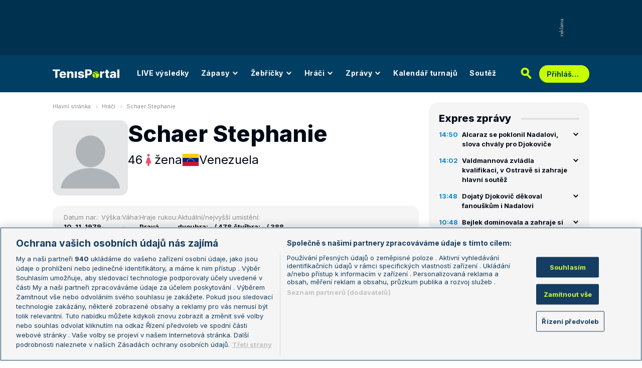

--- FILE ---
content_type: text/html; charset=UTF-8
request_url: https://www.tenisportal.cz/hrac/schaer/?type=single&annual=2003&surface=1
body_size: 28474
content:

<!DOCTYPE html>
<html lang="cs">
	<head>
		<meta charset="utf-8" />
		<meta content="ie=edge" http-equiv="x-ua-compatible" />
		<meta content="width=device-width, initial-scale=1, shrink-to-fit=no" name="viewport" />
		<meta name="google-site-verification" content="UjgFLQMaf010z2nbVs-skVHDpANy-wd08ER6DqtYqYU" />
		    	<meta name="robots" content="NOODP,index,follow" />
				<title>Stephanie Schaer - TenisPortal.cz</title>
		<meta name="keywords" content="Schaer Stephanie, tenis, tenisportál" />
<meta name="description" content="Schaer Stephanie - osobní profil tenisového hráče / tenisové hráčky. Pozice Schaer Stephanie ve světovém žebříčku, archivní výsledky, bilance na jednotlivých površích, vzájemné zápasy s dalšími hráči." />
		<link href="/res/img/favicon/apple-touch-icon.png" rel="apple-touch-icon" sizes="180x180" />
		<link href="/res/img/favicon/favicon-32x32.png" rel="icon" sizes="32x32" type="image/png" />
		<link href="/res/img/favicon/favicon-16x16.png" rel="icon" sizes="16x16" type="image/png" />
		<link href="/res/img/favicon/favicon.ico" rel="icon" type="image/x-icon" />
		<meta content="#da532c" name="msapplication-TileColor" />
		<meta content="#003E63" name="theme-color" />
		
				<!-- OneTrust Cookies Consent Notice start for tenisportal.cz -->
		<script src="https://cdn.cookielaw.org/scripttemplates/otSDKStub.js"  type="text/javascript" charset="UTF-8" data-domain-script="219ad199-28f4-4ecb-975b-3f764722e52b" ></script>
		<script type="text/javascript">
		function OptanonWrapper() { }
		</script>
		<!-- OneTrust Cookies Consent Notice end for tenisportal.cz -->
								<!-- Google Tag Manager -->
		<script>(function(w,d,s,l,i){w[l]=w[l]||[];w[l].push({'gtm.start':
		new Date().getTime(),event:'gtm.js'});var f=d.getElementsByTagName(s)[0],
		j=d.createElement(s),dl=l!='dataLayer'?'&l='+l:'';j.async=true;j.src=
		'https://www.googletagmanager.com/gtm.js?id='+i+dl;f.parentNode.insertBefore(j,f);
		})(window,document,'script','dataLayer','GTM-M94G39');</script>
		<!-- End Google Tag Manager -->
				
				
		<script defer src="https://ssp.seznam.cz/static/js/ssp.js" id="ssp-script"></script>
		
		<link href="/res/css/application.css?serial=2601030458" rel="stylesheet" />
		<link href="/res/css/extra.css?serial=2601030458" rel="stylesheet" />
		<link href="/res/css/advert.css?serial=2601030458" rel="stylesheet" />
		<link href="/res/css/bookmakerLogos.css?serial=f92e014266" rel="stylesheet" />
		<script src="/res/js/application.js?serial=2601030458"></script>
		<script src="/res/js/functions.js?serial=2601030458"></script>
		<link href="https://fonts.googleapis.com" rel="preconnect" />
		<link crossorigin="" href="https://fonts.gstatic.com" rel="preconnect" />
		<link href="https://fonts.googleapis.com/css2?family=Inconsolata:wght@400;500;600;700&family=Inter:wght@400;500;700;800&display=swap" rel="stylesheet" />
		
				
	</head>
	<body>
	
					<div class="t-ads-banner--top-ads d-none d-lg-block">
				<div class="revive-ads t-ads-banner">
<div class="adsenvelope adstextvpad banx-d_top" id="lsadvert-zid-6251" style="width:970px;"><div style="height:90px"><div class="adscontent" id="lsadvert-d_top"><iframe id="lsadvert-zid-6251-iframe" name="banx-d_top" frameborder="0" scrolling="no" style="allowTransparency: true; visibility: hidden; width:970px; height:90px"></iframe></div><div class="adsgraphvert"><div class="adsgvert atv-cs"></div></div></div></div><div class="adsclear"></div>
</div>
<div class="szn-ads" id="szn-zone-328330-1"></div>

			</div>
			<div class="t-ads-banner__branding-spacer t-ads-banner__branding-spacer--background d-none d-lg-block"></div>
	
		<div class="t-layout__body t-layout__body--full-width">
			<!-- Start of Tenisportal::Ui::HeaderCell (block t-u-header) -->
			<input class="t-ui-header__menu-input" hidden="" id="t-ui-header__menu-input" type="checkbox" />
			<header class="t-ui-header t-ui-header--fixed t-ui-header--sub">
				<div class="container-fluid t-ui-header__container">
					<div class="t-ui-header__top">
						<a class="t-ui-header__logo" href="/"><img alt="TenisPortal" class="t-ui-header__logo-img t-ui-header__logo-img--sub" height="28" src="/res/img/tenisportal-logo.svg" width="210" /></a>
						<!-- Start of Tenisportal::Ui::Header::MenuCell (block t-u-h-menu) -->
<nav class="t-ui-header-menu t-ui-header-menu--sub">
	<div class="container-fluid t-ui-header-menu__container">
		<ul class="t-ui-header-menu__ul t-ui-header-menu__ul--sub">
			<!--Use active BEM modifier for active link-->
			<li class="t-ui-header-menu__li t-ui-header-menu__li--standalone">
				<a class="t-ui-header-menu__a" href="/live/">LIVE výsledky</a>
			</li>
			<li class="t-ui-header-menu__li t-ui-header-menu__li--with-children">
				<a class="t-ui-header-menu__a" href="/zapasy/">
					Zápasy					<span class="t-ui-header-menu__chevron-wrap">
						<!-- Start of Livesport::Ui::IconCell (block l-u-icon) -->
						<svg class="l-ui-icon l-ui-icon--chevron_down t-ui-header-menu__chevron" style="width: 14px; height: 14px" viewBox="0 0 14 14"><use xlink:href="/res/img/svg_sprite.svg#chevron_down"></use></svg>
						<!-- End of Livesport::Ui::IconCell -->
					</span>
				</a>
				<div class="t-ui-header-menu__submenu">
					<div class="t-ui-header-menu__submenu-container">
						<div class="t-ui-header-menu__submenu-inner">
							<ul class="t-ui-header-menu__ul">
								<li class="t-ui-header-menu__li"><a class="t-ui-header-menu__a" href="/zapasy/?date=2026-01-31">Výsledky</a></li>
								<li class="t-ui-header-menu__li"><a class="t-ui-header-menu__a" href="/zapasy/">Dnešní zápasy</a></li>
								<li class="t-ui-header-menu__li"><a class="t-ui-header-menu__a" href="/zapasy/?date=2026-02-02">Následující zápasy</a></li>
							</ul>
						</div>
					</div>
				</div>
			</li>
			<li class="t-ui-header-menu__li t-ui-header-menu__li--with-children">
				<a class="t-ui-header-menu__a" href="/zebricky/atp-muzi/">
					Žebříčky					<span class="t-ui-header-menu__chevron-wrap">
						<!-- Start of Livesport::Ui::IconCell (block l-u-icon) -->
						<svg class="l-ui-icon l-ui-icon--chevron_down t-ui-header-menu__chevron" style="width: 14px; height: 14px" viewBox="0 0 14 14"><use xlink:href="/res/img/svg_sprite.svg#chevron_down"></use></svg>
						<!-- End of Livesport::Ui::IconCell -->
					</span>
				</a>
				<div class="t-ui-header-menu__submenu">
					<div class="t-ui-header-menu__submenu-container">
						<div class="t-ui-header-menu__submenu-inner">
							<ul class="t-ui-header-menu__ul">
								<li class="t-ui-header-menu__li"><a class="t-ui-header-menu__a" href="/zebricky/atp-muzi/">Žebříčky</a></li>
								<li class="t-ui-header-menu__li"><a class="t-ui-header-menu__a" href="/zebricky/sazkarsky-zebricek/">Sázkařský žebříček</a></li>
							</ul>
						</div>
					</div>
				</div>
			</li>
			<li class="t-ui-header-menu__li t-ui-header-menu__li--with-children">
				<a class="t-ui-header-menu__a" href="/seznam-hracu/">
					Hráči
					<span class="t-ui-header-menu__chevron-wrap">
						<!-- Start of Livesport::Ui::IconCell (block l-u-icon) -->
						<svg class="l-ui-icon l-ui-icon--chevron_down t-ui-header-menu__chevron" style="width: 14px; height: 14px" viewBox="0 0 14 14"><use xlink:href="/res/img/svg_sprite.svg#chevron_down"></use></svg>
						<!-- End of Livesport::Ui::IconCell -->
					</span>
				</a>
				<div class="t-ui-header-menu__submenu">
					<div class="t-ui-header-menu__submenu-container">
						<div class="t-ui-header-menu__submenu-inner">
							<ul class="t-ui-header-menu__ul">
								<li class="t-ui-header-menu__li"><a class="t-ui-header-menu__a" href="/seznam-hracu/">Hráči</a></li>
								<li class="t-ui-header-menu__li"><a class="t-ui-header-menu__a" href="/seznam-hracu/zraneni/">Zranění</a></li>
							</ul>
						</div>
					</div>
				</div>
			</li>
			
						<li class="t-ui-header-menu__li t-ui-header-menu__li--with-children">
				<a class="t-ui-header-menu__a" href="/zpravy/">
					Zprávy
					<span class="t-ui-header-menu__chevron-wrap">
						<!-- Start of Livesport::Ui::IconCell (block l-u-icon) -->
						<svg class="l-ui-icon l-ui-icon--chevron_down t-ui-header-menu__chevron" style="width: 14px; height: 14px" viewBox="0 0 14 14"><use xlink:href="/res/img/svg_sprite.svg#chevron_down"></use></svg>
						<!-- End of Livesport::Ui::IconCell -->
					</span>
				</a>
				<div class="t-ui-header-menu__submenu">
					<div class="t-ui-header-menu__submenu-container">
						<div class="t-ui-header-menu__submenu-inner">
							<ul class="t-ui-header-menu__ul">
							<li class="t-ui-header-menu__li"><a class="t-ui-header-menu__a" href="/zpravy/aktuality/">Aktuality</a></li>
<li class="t-ui-header-menu__li"><a class="t-ui-header-menu__a" href="/zpravy/previews/">Previews</a></li>
<li class="t-ui-header-menu__li"><a class="t-ui-header-menu__a" href="/zpravy/video-dne/">Video dne</a></li>
<li class="t-ui-header-menu__li"><a class="t-ui-header-menu__a" href="/zpravy/rozhovory/">Rozhovory</a></li>
<li class="t-ui-header-menu__li"><a class="t-ui-header-menu__a" href="/zpravy/tema/">Téma</a></li>
<li class="t-ui-header-menu__li"><a class="t-ui-header-menu__a" href="/zpravy/expres-zpravy/">Expres zprávy</a></li>
<li class="t-ui-header-menu__li"><a class="t-ui-header-menu__a" href="/zpravy/stalo-se/">Stalo se...</a></li>
<li class="t-ui-header-menu__li"><a class="t-ui-header-menu__a" href="/zpravy/legendy-tenisu/">Legendy tenisu</a></li>
							</ul>
						</div>
					</div>
				</div>
			</li>
						
			<li class="t-ui-header-menu__li t-ui-header-menu__li--standalone">
				<a class="t-ui-header-menu__a" href="/kalendar/atp-muzi/">Kalendář turnajů</a>
			</li>
			<li class="t-ui-header-menu__li t-ui-header-menu__li--standalone js-szn-hide">
				<a class="t-ui-header-menu__a" href="/soutez/">Soutěž</a>
			</li>
			<li class="t-ui-header-menu__li t-ui-header-menu__li--more" hidden="">
				<span class="t-ui-header-menu__a">
					Další
					<span class="t-ui-header-menu__chevron-wrap">
						<!-- Start of Livesport::Ui::IconCell (block l-u-icon) -->
						<svg class="l-ui-icon l-ui-icon--chevron_down t-ui-header-menu__chevron" style="width: 14px; height: 14px" viewBox="0 0 14 14"><use xlink:href="/res/img/svg_sprite.svg#chevron_down"></use></svg>
						<!-- End of Livesport::Ui::IconCell -->
					</span>
				</span>
				<div class="t-ui-header-menu__submenu">
					<div class="t-ui-header-menu__submenu-container">
						<div class="t-ui-header-menu__submenu-inner">
							<ul class="t-ui-header-menu__ul"></ul>
						</div>
					</div>
				</div>
			</li>
		</ul>
	</div>
</nav>
<!-- End of Tenisportal::Ui::Header::MenuCell -->
						<div class="t-ui-header__live-icon-wrap">
							<a class="t-ui-header__live-icon-link" href="/live/">
								<!-- Start of Livesport::Ui::IconCell (block l-u-icon) -->
								<svg class="l-ui-icon l-ui-icon--live t-ui-header__live-icon" style="width: 44px; height: 21px" viewBox="0 0 44 21"><use xlink:href="/res/img/svg_sprite.svg#live"></use></svg>
								<!-- End of Livesport::Ui::IconCell -->
							</a>
						</div>
						<div class="t-ui-header__search-wrap t-ui-header__search-wrap--sub">
							<!-- Start of Tenisportal::Ui::Header::SearchCell (block t-u-h-search) -->
							<form action="/vyhledat/" class="t-ui-header-search" role="search">
								<div class="t-ui-header-search__group">
									<input class="t-ui-header-search__input form-control" name="q" placeholder="Hledaný text" type="text" />
									<button class="t-ui-header-search__submit" type="submit">
										<!-- Start of Livesport::Ui::IconCell (block l-u-icon) -->
										<svg class="l-ui-icon l-ui-icon--search" style="width: 24px; height: 24px" viewBox="0 0 24 24"><use xlink:href="/res/img/svg_sprite.svg#search"></use></svg>
										<!-- End of Livesport::Ui::IconCell -->
									</button>
								</div>
								<button class="t-ui-header-search__toggle" type="button">
									<!-- Start of Livesport::Ui::IconCell (block l-u-icon) -->
									<svg class="l-ui-icon l-ui-icon--search" style="width: 24px; height: 24px" viewBox="0 0 24 24"><use xlink:href="/res/img/svg_sprite.svg#search"></use></svg>
									<!-- End of Livesport::Ui::IconCell -->
								</button>
							</form>
							<!-- End of Tenisportal::Ui::Header::SearchCell -->
						</div>
						<label class="t-ui-header__menu-toggle" for="t-ui-header__menu-input">
							<!-- Start of Livesport::Ui::IconCell (block l-u-icon) -->
							<svg class="l-ui-icon l-ui-icon--hamburger t-ui-header__menu-toggle-hamburger" style="width: 18px; height: 16px" viewBox="0 0 18 16"><use xlink:href="/res/img/svg_sprite.svg#hamburger"></use></svg>
							<!-- End of Livesport::Ui::IconCell -->
							<!-- Start of Livesport::Ui::IconCell (block l-u-icon) -->
							<svg class="l-ui-icon l-ui-icon--close t-ui-header__menu-toggle-close" style="width: 21px; height: 20px" viewBox="0 0 21 20"><use xlink:href="/res/img/svg_sprite.svg#close"></use></svg>
							<!-- End of Livesport::Ui::IconCell -->
						</label>
						<div class="t-ui-header__user-menu-wrap">
							<!-- Start of Tenisportal::Ui::Header::UserMenuCell (block t-u-h-user-menu) -->
							<div class="t-ui-header-user-menu t-ui-header-user-menu--toggler" role="navigation">
																<input class="t-ui-header-user-menu__input" hidden="" id="t-ui-header-user-menu__input" type="checkbox" />
								<label class="t-ui-header-user-menu__btn" for="t-ui-header-user-menu__input">
									<span class="t-ui-header-user-menu__btn-label">Přihlášení</span>
									<!-- Start of Livesport::Ui::IconCell (block l-u-icon) -->
									<svg class="l-ui-icon l-ui-icon--chevron_down t-ui-header-user-menu__btn-chevron" style="width: 14px; height: 14px" viewBox="0 0 14 14"><use xlink:href="/res/img/svg_sprite.svg#chevron_down"></use></svg>
									<!-- End of Livesport::Ui::IconCell -->
								</label>
								<div class="t-ui-header-user-menu__dropdown">
									<div class="t-ui-header-user-menu__dropdown-aside t-ui-header-user-menu__dropdown-aside--login mb-lg-0">
										<form action="/uzivatel/prihlaseni/" method="post" />
											<input type="hidden" name="back" value="L2hyYWMvc2NoYWVyLz90eXBlPXNpbmdsZSZhbm51YWw9MjAwMyZzdXJmYWNlPTE=">
											<div class="t-ui-form__row">
												<!-- Start of Tenisportal::Ui::FormCell (block t-u-form) -->
												<div class="t-ui-form__group t-js-ui-form__group">
													<label class="t-ui-form__label form-label" for="usernameInputMenu">Login</label>
													<!-- Start of Tenisportal::Ui::Form::InputCell (block t-u-f-input) -->
													<input aria-describedby="" autocomplete="username" class="t-ui-form-input form-control" id="usernameInputMenu" name="loginName" placeholder="Váš login" type="text" value="" tabindex="1" />
													<!-- End of Tenisportal::Ui::Form::InputCell -->
												</div>
												<!-- End of Tenisportal::Ui::FormCell -->
											</div>
											<div class="t-ui-form__row">
												<!-- Start of Tenisportal::Ui::FormCell (block t-u-form) -->
												<div class="t-ui-form__group t-js-ui-form__group">
													<label class="t-ui-form__label form-label" for="passwordInputMenu">Heslo</label>
													<button class="t-js-ui-form__password-toggle-btn t-ui-form__password-toggle-btn" type="button">
														<!-- Start of Livesport::Ui::IconCell (block l-u-icon) -->
														<svg class="l-ui-icon l-ui-icon--visibility_on t-js-ui-form__password-toggle-btn-icon--show" style="width: 16px; height: 11px" viewBox="0 0 16 11"><use xlink:href="/res/img/svg_sprite.svg#visibility_on"></use></svg>
														<!-- End of Livesport::Ui::IconCell -->
														<!-- Start of Livesport::Ui::IconCell (block l-u-icon) -->
														<svg class="l-ui-icon l-ui-icon--visibility_off t-js-ui-form__password-toggle-btn-icon--hide d-none" style="width: 16px; height: 14px" viewBox="0 0 16 14"><use xlink:href="/res/img/svg_sprite.svg#visibility_off"></use></svg>
														<!-- End of Livesport::Ui::IconCell -->
													</button>
													<!-- Start of Tenisportal::Ui::Form::InputCell (block t-u-f-input) -->
													<input aria-describedby="" autocomplete="current-password" class="t-ui-form-input form-control" id="passwordInputMenu" name="loginPass" placeholder="Vaše heslo" type="password" value="" tabindex="2" />
													<!-- End of Tenisportal::Ui::Form::InputCell -->
												</div>
												<!-- End of Tenisportal::Ui::FormCell -->
											</div>
											<div class="t-ui-form__row">
												<div class="t-ui-form__group">
													<div class="t-ui-form__controls t-ui-header-user-menu__controls">
														<button class="btn btn-primary" type="submit" tabindex="3">Přihlásit se</button>
														<a class="t-ui-form__header-forgot-link" href="/uzivatel/heslo/">Zapomněl jsem heslo</a>
													</div>
												</div>
											</div>
										</form>
									</div>
									<div class="t-ui-header-user-menu__dropdown-main">
										<ul class="t-ui-header-user-menu__dropdown-links t-ui-header-user-menu__dropdown-links--blue">
											<li class="t-ui-header-user-menu__dropdown-li"><a class="t-ui-header-user-menu__dropdown-link" href="/uzivatel/registrace/"><span class="t-ui-header-user-menu__dropdown-link-label">Nová registrace</span></a></li>
											<li class="t-ui-header-user-menu__dropdown-li t-ui-header-user-menu__dropdown-li--desktop-only"><a class="t-ui-header-user-menu__dropdown-link" href="/uzivatel/prihlaseni/"><span class="t-ui-header-user-menu__dropdown-link-label">Přihlásit se</span></a></li>
										</ul>
									</div>
								</div>
															</div>
							<!-- End of Tenisportal::Ui::Header::UserMenuCell -->
						</div>
					</div>
				</div>
							</header>
			<!-- End of Tenisportal::Ui::HeaderCell -->
			<div class="t-layout">
<!-- Start of Tenisportal::Players::ShowCell (block t-p-show) -->
<div class="t-layout__wrap t-players-show">
	<div class="container-fluid t-layout__container">
		<main class="t-layout__main">
			<!-- Start of Tenisportal::Ui::BreadcrumbsCell (block t-u-breadcrumbs) -->
<ul class="t-ui-breadcrumbs small">
	<li class="t-ui-breadcrumbs__li">
		<a class="t-ui-breadcrumbs__a" href="/">Hlavní stránka</a>
	</li>
	<li class="t-ui-breadcrumbs__li">
		<!-- Start of Livesport::Ui::IconCell (block l-u-icon) --><svg class="l-ui-icon l-ui-icon--mini_chevron_right t-ui-breadcrumbs__chevron" style="width: 4px; height: 6px" viewBox="0 0 4 6"><use xlink:href="/res/img/svg_sprite.svg#mini_chevron_right"></use></svg><!-- End of Livesport::Ui::IconCell -->
		<a class="t-ui-breadcrumbs__a" href="/seznam-hracu/">Hráči</a>
	</li>
	<li class="t-ui-breadcrumbs__li">
		<!-- Start of Livesport::Ui::IconCell (block l-u-icon) --><svg class="l-ui-icon l-ui-icon--mini_chevron_right t-ui-breadcrumbs__chevron" style="width: 4px; height: 6px" viewBox="0 0 4 6"><use xlink:href="/res/img/svg_sprite.svg#mini_chevron_right"></use></svg><!-- End of Livesport::Ui::IconCell -->
		<a class="t-ui-breadcrumbs__a" href="/hrac/schaer/">Schaer Stephanie</a>
	</li>
</ul>
<!-- End of Tenisportal::Ui::BreadcrumbsCell -->
				<header class="t-players-show__header">
			<!-- Start of Livesport::Ui::ImageCell (block l-u-image) -->
	<div class="l-ui-image l-ui-image--loading t-players-show__player-image" style="max-width: 150px; max-height: 150px">
		<picture class="l-ui-image__picture">
			<img alt="Schaer Stephanie" class="l-ui-image__img" data-src="/res/img/nopic/player.png" data-srcset="/res/img/nopic/player.png 1x, /res/img/nopic/player.png 2x" />
		</picture>
		<span class="l-ui-image__spacer" style="padding-top: 100.0%"></span>
	</div>
	<!-- End of Livesport::Ui::ImageCell -->
			<div class="t-players-show__header-content">
			<h1 class="t-players-show__title">Schaer Stephanie</h1>
			<div class="t-players-show__basic-info h2">
								<div class="t-players-show__basic-info-item">46</div>
								<div class="t-players-show__basic-info-item">
					<!-- Start of Livesport::Ui::IconCell (block l-u-icon) -->
					<svg class="l-ui-icon l-ui-icon--gender_w" style="width: auto; height: 24px" viewBox="0 0 16 16"><use xlink:href="/res/img/svg_sprite.svg#gender_w"></use></svg>
					<!-- End of Livesport::Ui::IconCell -->
					žena				</div>
				<div class="t-players-show__basic-info-item t-players-show__basic-info-item--flag">
						<!-- Start of Livesport::Ui::FlagCell (block l-u-flag) -->
	<div class="l-ui-flag l-ui-flag--ve l-ui-flag--medium" data-bs-title="Venezuela" data-bs-toggle="tooltip">
		<!-- Start of Livesport::Ui::ImageCell (block l-u-image) -->
		<div class="l-ui-image l-ui-image--loading" style="max-width: 32px; max-height: 24px">
			<img alt="" class="l-ui-image__img" data-alt="ve" data-src="/res/img/flags/ve.svg" />
			<span class="l-ui-image__spacer" style="padding-top: 75.0%"></span>
		</div>
		<!-- End of Livesport::Ui::ImageCell -->
	</div>
	<!-- End of Livesport::Ui::FlagCell -->
						Venezuela				</div>
			</div>
		</div>
	</header>

	<div class="t-players-show__info">
		<div class="t-players-show__info-item">
			<div class="t-players-show__info-item-label">Datum nar.:</div>
			<div class="t-players-show__info-item-values">
				<div class="t-players-show__info-item-value">10. 11. 1979</div>
			</div>
		</div>
		<div class="t-players-show__info-item">
			<div class="t-players-show__info-item-label">Výška:</div>
			<div class="t-players-show__info-item-values">
				<div class="t-players-show__info-item-value">-</div>
			</div>
		</div>
		<div class="t-players-show__info-item">
			<div class="t-players-show__info-item-label">Váha:</div>
			<div class="t-players-show__info-item-values">
				<div class="t-players-show__info-item-value">-</div>
			</div>
		</div>
		<div class="t-players-show__info-item">
			<div class="t-players-show__info-item-label">Hraje rukou:</div>
			<div class="t-players-show__info-item-values">
				<div class="t-players-show__info-item-value">Pravá</div>
			</div>
		</div>
		<div class="t-players-show__info-item">
			<div class="t-players-show__info-item-label">Aktuální/nejvyšší umístění:</div>
			<div class="t-players-show__info-item-values">
				<div class="t-players-show__info-item-value">dvouhra: - / 478.</div>
				<div class="t-players-show__info-item-value">čtyřhra: - / 388.</div>
			</div>
		</div>
	</div>
	
	
<!-- Start of Livesport::Ui::UnderlinedTitleCell (block l-u-underlined-title) -->
<div class="l-ui-underlined-title l-ui-underlined-title--mb20 l-ui-underlined-title--side-line"><h3 class="l-ui-underlined-title__title"><span class="l-ui-underlined-title__underline">Příští zápas</span></h3></div>
<!-- End of Livesport::Ui::UnderlinedTitleCell -->
<div class="mb-50">
	<!-- Start of Tenisportal::Tables::TableOverviewCell (block t-t-table-overview) -->
	<div class="t-tables-table-overview__container-overflow">
		<div aria-label="" class="t-tables-table-overview t-tables-table-overview--grid t-tables-table-overview--grid-3" id="t-js-table__player-next-matches" role="table">
			<div class="t-tables-table-overview__row t-tables-table-overview__row--header font-family-secondary-condensed" role="rowheader">
				<div class="t-tables-table-overview__cell t-tables-table-overview__cell--120 t-tables-table-overview__cell--grid-col-1-2 justify-content-start justify-content-md-center flex-nowrap flex-grow-1 flex-md-grow-0 py-1 py-md-10 ps-15 ps-md-20 pe-md-10" role="columnheader">
					<span class="d-none d-md-inline">Datum</span>
					<span class="d-inline d-md-none">Turnaj a zápas</span>
				</div>
				<div class="t-tables-table-overview__cell t-tables-table-overview__cell--grid-col-none d-none d-md-flex flex-basis-expand py-1 py-md-10 ps-10" role="columnheader">Turnaj</div>
				<div class="t-tables-table-overview__cell d-none d-md-flex t-tables-table-overview__cell--grid-col-none t-tables-table-overview__cell--centered t-tables-table-overview__cell--85 t-tables-table-overview__cell--35-md-down py-1 py-md-10 px-1 px-md-20 d-none d-md-flex" role="columnheader">
					<span class="d-none d-md-inline">Kolo</span>
					<span class="d-inline d-md-none">Kurs</span>
				</div>
				<div class="t-tables-table-overview__cell t-tables-table-overview__cell--170 t-tables-table-overview__cell--grid-col-none d-none d-md-flex py-1 py-md-10 ps-10 px-10" role="columnheader">Zápas</div>
				<div class="t-tables-table-overview__cell t-tables-table-overview__cell--60 t-tables-table-overview__cell--grid-col-none t-tables-table-overview__cell--centered py-1 py-md-10" role="columnheader">Kurs</div>
			</div>
			<div class="info-message">Žádné nadcházející zápasy.</div>
		</div>
	</div>
	<!-- End of Tenisportal::Tables::TableOverviewCell -->
</div>

<!-- Start of Livesport::Ui::UnderlinedTitleCell (block l-u-underlined-title) -->
<div class="l-ui-underlined-title l-ui-underlined-title--mb20 l-ui-underlined-title--side-line l-ui-underlined-title--simple-toggle l-ui-underlined-title--simple-toggle-in">
	<h3 class="l-ui-underlined-title__title"><span class="l-ui-underlined-title__underline">Výsledky na turnajích</span></h3>
	<div class="l-ui-underlined-title__simple-toggle">
		<!-- Start of Livesport::Ui::IconCell (block l-u-icon) -->
		<svg class="l-ui-icon l-ui-icon--chevron_down l-ui-underlined-title__simple-toggle-ico" style="width: 14px; height: 14px" viewBox="0 0 14 14"><use xlink:href="/res/img/svg_sprite.svg#chevron_down"></use></svg>
		<!-- End of Livesport::Ui::IconCell -->
	</div>
</div>
<!-- End of Livesport::Ui::UnderlinedTitleCell -->

<div class="l-ui-underlined-title__simple-toggle-content">
	
	<!-- Start of Tenisportal::Ui::WithQueryInputCell (block t-u-with-query-input) -->
	<div class="t-ui-with-query-input">
		<div class="t-ui-with-query-input__input-wrap mb-20" data-api-url="/api/player-tournament.php">
			<!-- Start of Tenisportal::Ui::FormCell (block t-u-form) -->
			<div class="t-ui-form__group t-js-ui-form__group t-js-ui-with-query-input__input-wrap">
				<!-- Start of Tenisportal::Ui::Form::InputCell (block t-u-f-input) -->
				<input aria-describedby="" autocomplete="off" class="t-ui-form-input form-control form-control form-control-sm t-js-ui-with-query-input__input t-js-ui-form-input--disabled-redirect" data-searchparams="ts=women&tt=single" data-searchtype="t" data-tournamentparams="type=search&p1id=1750&sex=women&ptype=single" id="search-text-pt" name="search-text-pt" placeholder="Zadejte jméno turnaje" type="text" value="" />
				<!-- End of Tenisportal::Ui::Form::InputCell -->
				<div class="t-ui-form__dropdown t-js-ui-form__dropdown t-ui-form__dropdown--hidden t-ui-form__dropdown--max-width-230">
					<!-- Start of Livesport::Ui::LoaderCell (block l-u-loader) -->
					<div class="l-ui-loader t-ui-form__dropdown-loader"></div>
					<!-- End of Livesport::Ui::LoaderCell -->
				</div>
			</div>
			<!-- End of Tenisportal::Ui::FormCell -->
		</div>
		<div class="t-ui-with-query-input__content-wrap">
			<div class="t-ui-with-query-input__content"></div>
			<!-- Start of Livesport::Ui::LoaderCell (block l-u-loader) -->
			<div class="l-ui-loader t-ui-with-query-input__loader"></div>
			<!-- End of Livesport::Ui::LoaderCell -->
		</div>
	</div>
	<!-- End of Tenisportal::Ui::WithQueryInputCell -->
	
</div><div class="szn-ads ad-mb-40" id="szn-zone-328348-1"></div>

<!-- Start of Livesport::Ui::UnderlinedTitleCell (block l-u-underlined-title) -->
<div class="l-ui-underlined-title l-ui-underlined-title--mb20 l-ui-underlined-title--side-line l-ui-underlined-title--simple-toggle l-ui-underlined-title--simple-toggle-in">
	<h3 class="l-ui-underlined-title__title"><span class="l-ui-underlined-title__underline">Bilance hráče</span></h3>
	<div class="l-ui-underlined-title__simple-toggle">
		<!-- Start of Livesport::Ui::IconCell (block l-u-icon) -->
		<svg class="l-ui-icon l-ui-icon--chevron_down l-ui-underlined-title__simple-toggle-ico" style="width: 14px; height: 14px" viewBox="0 0 14 14"><use xlink:href="/res/img/svg_sprite.svg#chevron_down"></use></svg>
		<!-- End of Livesport::Ui::IconCell -->
	</div>
</div>
<!-- End of Livesport::Ui::UnderlinedTitleCell -->

<div class="l-ui-underlined-title__simple-toggle-content">
	<!-- Start of Tenisportal::Players::WithTypePillsCell (block t-p-with-type-pills) -->
	<div class="t-players-with-type-pills">
		<!-- Start of Tenisportal::Ui::TabsCell (block t-u-tabs) -->
		<div class="t-ui-tabs t-ui-tabs--overflowable t-js-ui-tabs">
			<ul class="nav nav-tabs t-ui-tabs__list t-js-ui-tabs__list" role="tablist">
				<li class="nav-item t-ui-tabs__item" role="presentation"><button aria-controls="tabs-players-balance-tab1" aria-selected="true" class="nav-link active" data-bs-target="#tabs-players-balance-tab1" data-bs-toggle="tab" id="tabs-btn-players-balance-tab1" role="tab" type="button">Dvouhra</button></li>
				<li class="nav-item t-ui-tabs__item" role="presentation"><button aria-controls="tabs-players-balance-tab2" aria-selected="false" class="nav-link" data-bs-target="#tabs-players-balance-tab2" data-bs-toggle="tab" id="tabs-btn-players-balance-tab2" role="tab" type="button">Čtyřhra</button></li>
				<li class="nav-item t-ui-tabs__item" role="presentation"><button aria-controls="tabs-players-balance-tab3" aria-selected="false" class="nav-link" data-bs-target="#tabs-players-balance-tab3" data-bs-toggle="tab" id="tabs-btn-players-balance-tab3" role="tab" type="button">Smíšené čtyřhry</button></li>
			</ul>
			<div class="t-ui-tabs__gradient t-ui-tabs__gradient--left t-js-ui-tabs__gradient--left invisible"></div>
			<div class="t-ui-tabs__gradient t-ui-tabs__gradient--right t-js-ui-tabs__gradient--right invisible"></div>
		</div>
		<!-- End of Tenisportal::Ui::TabsCell -->
		<div class="tab-content tab-content--spaced mt-20">
			<div aria-labelledby="tabs-btn-players-balance-tab1" class="tab-pane fade show active" id="tabs-players-balance-tab1" role="tabpanel" tabindex="0">
						<!-- Start of Tenisportal::Tables::TableOverviewCell (block t-t-table-overview) -->
		<div class="t-tables-table-overview__container-overflow">
			<div aria-label="" class="t-tables-table-overview font-family-secondary-condensed t-tables-table-overview--player-previous-results" id="t-js-table__player-previous-results-" role="table">
				<div class="t-tables-table-overview__row t-tables-table-overview__row--header" role="rowheader">
					<div class="t-tables-table-overview__cell t-tables-table-overview__cell--100 t-tables-table-overview__cell--centered px-10 t-tables-table-overview__cell--expand py-1 py-md-9 overflow-hidden" role="columnheader">Rok</div>
					<div class="t-tables-table-overview__cell t-tables-table-overview__cell--100 t-tables-table-overview__cell--centered px-10 py-1 py-md-9 overflow-hidden" role="columnheader">Celkem</div>
					
										<div class="t-tables-table-overview__cell t-tables-table-overview__cell--100 t-tables-table-overview__cell--centered px-10  py-1 py-md-9 overflow-hidden" role="columnheader">Antuka</div>
										<div class="t-tables-table-overview__cell t-tables-table-overview__cell--100 t-tables-table-overview__cell--centered px-10  py-1 py-md-9 overflow-hidden" role="columnheader">Tvrdý p.</div>
										<div class="t-tables-table-overview__cell t-tables-table-overview__cell--100 t-tables-table-overview__cell--centered px-10  py-1 py-md-9 overflow-hidden" role="columnheader">Hala</div>
										<div class="t-tables-table-overview__cell t-tables-table-overview__cell--100 t-tables-table-overview__cell--centered px-10  py-1 py-md-9 overflow-hidden" role="columnheader">Tráva</div>
										<div class="t-tables-table-overview__cell t-tables-table-overview__cell--100 t-tables-table-overview__cell--centered px-10  py-1 py-md-9 overflow-hidden" role="columnheader">Nezadáno</div>
									</div>
				
														<div aria-label="" class="t-tables-table-overview__row align-items-center t-tables-table-overview__row--multi-expandable" role="row" tabindex="0">
						<div class="t-tables-table-overview__cell t-tables-table-overview__cell--100 t-tables-table-overview__cell--centered px-10 t-tables-table-overview__cell--expand py-1 py-md-9 overflow-hidden" role="cell">
							<a class="t-tables-table-overview__expandable-toggle t-tables-table-overview__expandable-toggle--multi" href="?type=single&annual=2004#bal">
								2004
		<!-- Start of Livesport::Ui::IconCell (block l-u-icon) -->
		<svg class="l-ui-icon l-ui-icon--chevron_down" style="width: 14px; height: 14px" viewBox="0 0 14 14"><use xlink:href="/res/img/svg_sprite.svg#chevron_down"></use></svg>
		<!-- End of Livesport::Ui::IconCell -->
									</a>
						</div>
						<div class="t-tables-table-overview__cell t-tables-table-overview__cell--100 t-tables-table-overview__cell--right px-10 py-1 py-md-9 overflow-hidden" role="cell">
														<a class="t-tables-table-overview__expandable-toggle t-tables-table-overview__expandable-toggle--multi" href="?type=single&annual=2004#bal">
								5/10
		<!-- Start of Livesport::Ui::IconCell (block l-u-icon) -->
		<svg class="l-ui-icon l-ui-icon--chevron_down" style="width: 14px; height: 14px" viewBox="0 0 14 14"><use xlink:href="/res/img/svg_sprite.svg#chevron_down"></use></svg>
		<!-- End of Livesport::Ui::IconCell -->
									</a>
													</div>
												<div class="t-tables-table-overview__cell t-tables-table-overview__cell--100 t-tables-table-overview__cell--right px-10  py-1 py-md-9 overflow-hidden" role="cell">
														<a class="t-tables-table-overview__expandable-toggle t-tables-table-overview__expandable-toggle--multi" href="?type=single&annual=2004&surface=2#bal">
								0/3
		<!-- Start of Livesport::Ui::IconCell (block l-u-icon) -->
		<svg class="l-ui-icon l-ui-icon--chevron_down" style="width: 14px; height: 14px" viewBox="0 0 14 14"><use xlink:href="/res/img/svg_sprite.svg#chevron_down"></use></svg>
		<!-- End of Livesport::Ui::IconCell -->
									</a>
													</div>
												<div class="t-tables-table-overview__cell t-tables-table-overview__cell--100 t-tables-table-overview__cell--right px-10  py-1 py-md-9 overflow-hidden" role="cell">
														<a class="t-tables-table-overview__expandable-toggle t-tables-table-overview__expandable-toggle--multi" href="?type=single&annual=2004&surface=4#bal">
								5/7
		<!-- Start of Livesport::Ui::IconCell (block l-u-icon) -->
		<svg class="l-ui-icon l-ui-icon--chevron_down" style="width: 14px; height: 14px" viewBox="0 0 14 14"><use xlink:href="/res/img/svg_sprite.svg#chevron_down"></use></svg>
		<!-- End of Livesport::Ui::IconCell -->
									</a>
													</div>
												<div class="t-tables-table-overview__cell t-tables-table-overview__cell--100 t-tables-table-overview__cell--right px-10  py-1 py-md-9 overflow-hidden" role="cell">
														<span class="text-muted me-30">-</span>
													</div>
												<div class="t-tables-table-overview__cell t-tables-table-overview__cell--100 t-tables-table-overview__cell--right px-10  py-1 py-md-9 overflow-hidden" role="cell">
														<span class="text-muted me-30">-</span>
													</div>
												<div class="t-tables-table-overview__cell t-tables-table-overview__cell--100 t-tables-table-overview__cell--right px-10  py-1 py-md-9 overflow-hidden" role="cell">
														<span class="text-muted me-30">-</span>
													</div>
											</div>
																			<a name="bal"></a>
										<div aria-label="" class="t-tables-table-overview__row align-items-center t-tables-table-overview__row--multi-expandable" role="row" tabindex="0">
						<div class="t-tables-table-overview__cell t-tables-table-overview__cell--100 t-tables-table-overview__cell--centered px-10 t-tables-table-overview__cell--expand py-1 py-md-9 overflow-hidden" role="cell">
							<a class="t-tables-table-overview__expandable-toggle t-tables-table-overview__expandable-toggle--multi" href="?type=single&annual=2003#bal">
								2003
		<!-- Start of Livesport::Ui::IconCell (block l-u-icon) -->
		<svg class="l-ui-icon l-ui-icon--chevron_down" style="width: 14px; height: 14px" viewBox="0 0 14 14"><use xlink:href="/res/img/svg_sprite.svg#chevron_down"></use></svg>
		<!-- End of Livesport::Ui::IconCell -->
									</a>
						</div>
						<div class="t-tables-table-overview__cell t-tables-table-overview__cell--100 t-tables-table-overview__cell--right px-10 py-1 py-md-9 overflow-hidden" role="cell">
														<a class="t-tables-table-overview__expandable-toggle t-tables-table-overview__expandable-toggle--multi" href="?type=single&annual=2003#bal">
								14/24
		<!-- Start of Livesport::Ui::IconCell (block l-u-icon) -->
		<svg class="l-ui-icon l-ui-icon--chevron_down" style="width: 14px; height: 14px" viewBox="0 0 14 14"><use xlink:href="/res/img/svg_sprite.svg#chevron_down"></use></svg>
		<!-- End of Livesport::Ui::IconCell -->
									</a>
													</div>
												<div class="t-tables-table-overview__cell t-tables-table-overview__cell--100 t-tables-table-overview__cell--right px-10  py-1 py-md-9 overflow-hidden" role="cell">
														<a class="t-tables-table-overview__expandable-toggle t-tables-table-overview__expandable-toggle--multi" href="?type=single&annual=2003&surface=2#bal">
								7/11
		<!-- Start of Livesport::Ui::IconCell (block l-u-icon) -->
		<svg class="l-ui-icon l-ui-icon--chevron_down" style="width: 14px; height: 14px" viewBox="0 0 14 14"><use xlink:href="/res/img/svg_sprite.svg#chevron_down"></use></svg>
		<!-- End of Livesport::Ui::IconCell -->
									</a>
													</div>
												<div class="t-tables-table-overview__cell t-tables-table-overview__cell--100 t-tables-table-overview__cell--right px-10  py-1 py-md-9 overflow-hidden" role="cell">
														<a class="t-tables-table-overview__expandable-toggle t-tables-table-overview__expandable-toggle--multi" href="?type=single&annual=2003&surface=4#bal">
								7/12
		<!-- Start of Livesport::Ui::IconCell (block l-u-icon) -->
		<svg class="l-ui-icon l-ui-icon--chevron_down" style="width: 14px; height: 14px" viewBox="0 0 14 14"><use xlink:href="/res/img/svg_sprite.svg#chevron_down"></use></svg>
		<!-- End of Livesport::Ui::IconCell -->
									</a>
													</div>
												<div class="t-tables-table-overview__cell t-tables-table-overview__cell--100 t-tables-table-overview__cell--right px-10  py-1 py-md-9 overflow-hidden" role="cell">
														<button class="t-tables-table-overview__expandable-toggle t-tables-table-overview__expandable-toggle--multi t-tables-table-overview__expandable-toggle--button t-tables-table-overview__expandable-toggle--multi-active" type="button">
								0/1
		<!-- Start of Livesport::Ui::IconCell (block l-u-icon) -->
		<svg class="l-ui-icon l-ui-icon--chevron_down" style="width: 14px; height: 14px" viewBox="0 0 14 14"><use xlink:href="/res/img/svg_sprite.svg#chevron_down"></use></svg>
		<!-- End of Livesport::Ui::IconCell -->
									</button>
													</div>
												<div class="t-tables-table-overview__cell t-tables-table-overview__cell--100 t-tables-table-overview__cell--right px-10  py-1 py-md-9 overflow-hidden" role="cell">
														<span class="text-muted me-30">-</span>
													</div>
												<div class="t-tables-table-overview__cell t-tables-table-overview__cell--100 t-tables-table-overview__cell--right px-10  py-1 py-md-9 overflow-hidden" role="cell">
														<span class="text-muted me-30">-</span>
													</div>
											</div>
										<section class="t-tables-table-overview__expandable-content t-tables-table-overview__expandable-content--overflow t-tables-table-overview__expandable-content--visible" data-multi-expandable="Antuka">
						<div class="t-tables-table-overview__expandable-content-heading lead">
							<span class="t-tables-table-overview__expandable-content-heading-a">Odehrané zápasy </span>
							<span class="t-tables-table-overview__expandable-content-heading-b">2003</span>
							<span class="t-tables-table-overview__expandable-content-heading-b">Hala</span>						</div>
									<div aria-label="" class="t-tables-table-overview font-family-secondary-condensed t-tables-table-overview--player-previous-results-inner t-tables-table-overview--grid t-tables-table-overview--grid-7 mb-20" id="t-js-table__player-previous-results-" role="table">
				<div class="t-tables-table-overview__row t-tables-table-overview__row--header" role="rowheader">
					<div class="t-tables-table-overview__cell t-tables-table-overview__cell--expand t-tables-table-overview__cell--grid-col-1-3 ps-15 py-1 py-md-9 flex-shrink-1 overflow-hidden text-black fw-bold" role="columnheader">
							<!-- Start of Livesport::Ui::FlagCell (block l-u-flag) -->
	<div class="l-ui-flag l-ui-flag--us me-10" data-bs-title="USA" data-bs-toggle="tooltip">
		<!-- Start of Livesport::Ui::ImageCell (block l-u-image) -->
		<div class="l-ui-image l-ui-image--loading" style="max-width: 22px; max-height: 16.5px">
			<img alt="" class="l-ui-image__img" data-alt="us" data-src="/res/img/flags/us.svg" />
			<span class="l-ui-image__spacer" style="padding-top: 75.0%"></span>
		</div>
		<!-- End of Livesport::Ui::ImageCell -->
	</div>
	<!-- End of Livesport::Ui::FlagCell -->
							<!-- Start of Livesport::Ui::IconCell (block l-u-icon) -->
						<svg class="l-ui-icon l-ui-icon--gender_w me-10" style="width: 16px; height: 16px" viewBox="0 0 16 16"><use xlink:href="/res/img/svg_sprite.svg#gender_w"></use></svg>
						<!-- End of Livesport::Ui::IconCell -->
						<a href="/houston-2-itf/2003/wta-zeny/">Houston 2 ITF</a>					</div>
					<div class="t-tables-table-overview__cell t-tables-table-overview__cell--85 t-tables-table-overview__cell--centered t-tables-table-overview__cell--grid-none py-1 py-md-10" role="columnheader">Kolo</div>
										<div class="t-tables-table-overview__cell t-tables-table-overview__cell--35 t-tables-table-overview__cell--centered t-tables-table-overview__cell--grid-col-4 py-1 py-md-10" role="columnheader">1</div>
										<div class="t-tables-table-overview__cell t-tables-table-overview__cell--35 t-tables-table-overview__cell--centered t-tables-table-overview__cell--grid-col-5 py-1 py-md-10" role="columnheader">2</div>
										<div class="t-tables-table-overview__cell t-tables-table-overview__cell--35 t-tables-table-overview__cell--centered t-tables-table-overview__cell--grid-col-6 py-1 py-md-10" role="columnheader">3</div>
										<div class="t-tables-table-overview__cell t-tables-table-overview__cell--80 t-tables-table-overview__cell--centered t-tables-table-overview__cell--grid-col-7 pe-10 py-1 py-md-10" role="columnheader">Kurs</div>
				</div>
									<div aria-label="" class="t-tables-table-overview__row align-items-center" data-link-href="/detail-zapasu/?id=170219" role="row" tabindex="0">
						<div class="t-tables-table-overview__cell t-tables-table-overview__cell--60 t-tables-table-overview__cell--centered t-tables-table-overview__cell--grid-col-1 ps-15 py-1 py-md-9 flex-shrink-1 overflow-hidden" role="cell">24.05.</div>
						<div class="t-tables-table-overview__cell t-tables-table-overview__cell--14-no-padding t-tables-table-overview__cell--centered t-tables-table-overview__cell--grid-col-2 py-1 py-md-9 flex-shrink-1 overflow-hidden" role="cell">		<!-- Start of Tenisportal::Ui::SurfaceCell (block t-u-surface) -->
		<div class="t-ui-surface t-ui-surface__marker-container" data-bs-title="Hala" data-bs-toggle="tooltip">
			<span class="t-ui-surface__marker t-ui-surface__marker--rounded" style="background-color: #8D8D8D"></span>
		</div>
		<!-- End of Tenisportal::Ui::SurfaceCell -->
		</div>
						<div class="t-tables-table-overview__cell t-tables-table-overview__cell--expand t-tables-table-overview__cell--170 t-tables-table-overview__cell--min-w-0 t-tables-table-overview__cell--grid-col-1-3 t-tables-table-overview__cell--grid-row-2 flex-grow-1 align-items-center pb-1 py-md-10 px-15 px-md-10" role="cell">
							<div class="t-tables-table-overview__cell-item-group max-w-100">
																<a class="t-tables-table-overview__cell-item align-self-start max-w-100" href="/hrac/simic/">
										<!-- Start of Livesport::Ui::FlagCell (block l-u-flag) -->
	<div class="l-ui-flag l-ui-flag--rs" data-bs-title="Srbsko" data-bs-toggle="tooltip">
		<!-- Start of Livesport::Ui::ImageCell (block l-u-image) -->
		<div class="l-ui-image l-ui-image--loading" style="max-width: 22px; max-height: 16.5px">
			<img alt="" class="l-ui-image__img" data-alt="rs" data-src="/res/img/flags/rs.svg" />
			<span class="l-ui-image__spacer" style="padding-top: 75.0%"></span>
		</div>
		<!-- End of Livesport::Ui::ImageCell -->
	</div>
	<!-- End of Livesport::Ui::FlagCell -->
										<span class="d-none d-sm-inline-block text-truncate fw-bold">Simic Marta</span>
									<span class="d-inline-block d-sm-none text-truncate fw-bold">Simic M.</span>
								</a>
								<a class="t-tables-table-overview__cell-item align-self-start" href="/hrac/schaer/">
										<!-- Start of Livesport::Ui::FlagCell (block l-u-flag) -->
	<div class="l-ui-flag l-ui-flag--ve" data-bs-title="Venezuela" data-bs-toggle="tooltip">
		<!-- Start of Livesport::Ui::ImageCell (block l-u-image) -->
		<div class="l-ui-image l-ui-image--loading" style="max-width: 22px; max-height: 16.5px">
			<img alt="" class="l-ui-image__img" data-alt="ve" data-src="/res/img/flags/ve.svg" />
			<span class="l-ui-image__spacer" style="padding-top: 75.0%"></span>
		</div>
		<!-- End of Livesport::Ui::ImageCell -->
	</div>
	<!-- End of Livesport::Ui::FlagCell -->
										<span class="d-none d-sm-inline-block text-truncate">Schaer Stephanie</span>
									<span class="d-inline-block d-sm-none text-truncate">Schaer S.</span>
								</a>
															</div>
						</div>
						<div class="t-tables-table-overview__cell t-tables-table-overview__cell--85 t-tables-table-overview__cell--md-centered t-tables-table-overview__cell--grid-col-3-7 align-items-end align-items-md-center py-1 ps-10 ps-md-0 text-gray-500" data-bs-title="1. kolo" data-bs-toggle="tooltip" role="cell">Q-1K</div>
												<div class="t-tables-table-overview__cell t-tables-table-overview__cell--35 t-tables-table-overview__cell--centered t-tables-table-overview__cell--grid-col-4 t-tables-table-overview__cell--grid-row-2 align-items-end align-items-md-center py-1" role="cell">
							<div class="t-tables-table-overview__cell-item-group">
							<div class="t-tables-table-overview__cell-item">6</div>
<div class="t-tables-table-overview__cell-item">2</div>
							</div>
						</div>
												<div class="t-tables-table-overview__cell t-tables-table-overview__cell--35 t-tables-table-overview__cell--centered t-tables-table-overview__cell--grid-col-5 t-tables-table-overview__cell--grid-row-2 align-items-end align-items-md-center py-1" role="cell">
							<div class="t-tables-table-overview__cell-item-group">
							<div class="t-tables-table-overview__cell-item">6</div>
<div class="t-tables-table-overview__cell-item">1</div>
							</div>
						</div>
												<div class="t-tables-table-overview__cell t-tables-table-overview__cell--35 t-tables-table-overview__cell--centered t-tables-table-overview__cell--grid-col-6 t-tables-table-overview__cell--grid-row-2 align-items-end align-items-md-center py-1" role="cell">
							<div class="t-tables-table-overview__cell-item-group">
							<div class="t-tables-table-overview__cell-item">&nbsp;</div>
<div class="t-tables-table-overview__cell-item">&nbsp;</div>
							</div>
						</div>
												<div class="t-tables-table-overview__cell t-tables-table-overview__cell--80 t-tables-table-overview__cell--centered t-tables-table-overview__cell--grid-col-7 t-tables-table-overview__cell--grid-row-2 align-items-end align-items-md-center pe-10 py-1" role="cell">
							<div class="t-tables-table-overview__cell-item-group">
								<div class="t-tables-table-overview__cell-item"></div>
								<div class="t-tables-table-overview__cell-item"></div>
							</div>
						</div>
					</div>
								</div>
								</section>
																			<div aria-label="" class="t-tables-table-overview__row align-items-center t-tables-table-overview__row--multi-expandable" role="row" tabindex="0">
						<div class="t-tables-table-overview__cell t-tables-table-overview__cell--100 t-tables-table-overview__cell--centered px-10 t-tables-table-overview__cell--expand py-1 py-md-9 overflow-hidden" role="cell">
							<a class="t-tables-table-overview__expandable-toggle t-tables-table-overview__expandable-toggle--multi" href="?type=single&annual=2002#bal">
								2002
		<!-- Start of Livesport::Ui::IconCell (block l-u-icon) -->
		<svg class="l-ui-icon l-ui-icon--chevron_down" style="width: 14px; height: 14px" viewBox="0 0 14 14"><use xlink:href="/res/img/svg_sprite.svg#chevron_down"></use></svg>
		<!-- End of Livesport::Ui::IconCell -->
									</a>
						</div>
						<div class="t-tables-table-overview__cell t-tables-table-overview__cell--100 t-tables-table-overview__cell--right px-10 py-1 py-md-9 overflow-hidden" role="cell">
														<a class="t-tables-table-overview__expandable-toggle t-tables-table-overview__expandable-toggle--multi" href="?type=single&annual=2002#bal">
								21/26
		<!-- Start of Livesport::Ui::IconCell (block l-u-icon) -->
		<svg class="l-ui-icon l-ui-icon--chevron_down" style="width: 14px; height: 14px" viewBox="0 0 14 14"><use xlink:href="/res/img/svg_sprite.svg#chevron_down"></use></svg>
		<!-- End of Livesport::Ui::IconCell -->
									</a>
													</div>
												<div class="t-tables-table-overview__cell t-tables-table-overview__cell--100 t-tables-table-overview__cell--right px-10  py-1 py-md-9 overflow-hidden" role="cell">
														<a class="t-tables-table-overview__expandable-toggle t-tables-table-overview__expandable-toggle--multi" href="?type=single&annual=2002&surface=2#bal">
								5/12
		<!-- Start of Livesport::Ui::IconCell (block l-u-icon) -->
		<svg class="l-ui-icon l-ui-icon--chevron_down" style="width: 14px; height: 14px" viewBox="0 0 14 14"><use xlink:href="/res/img/svg_sprite.svg#chevron_down"></use></svg>
		<!-- End of Livesport::Ui::IconCell -->
									</a>
													</div>
												<div class="t-tables-table-overview__cell t-tables-table-overview__cell--100 t-tables-table-overview__cell--right px-10  py-1 py-md-9 overflow-hidden" role="cell">
														<a class="t-tables-table-overview__expandable-toggle t-tables-table-overview__expandable-toggle--multi" href="?type=single&annual=2002&surface=4#bal">
								16/14
		<!-- Start of Livesport::Ui::IconCell (block l-u-icon) -->
		<svg class="l-ui-icon l-ui-icon--chevron_down" style="width: 14px; height: 14px" viewBox="0 0 14 14"><use xlink:href="/res/img/svg_sprite.svg#chevron_down"></use></svg>
		<!-- End of Livesport::Ui::IconCell -->
									</a>
													</div>
												<div class="t-tables-table-overview__cell t-tables-table-overview__cell--100 t-tables-table-overview__cell--right px-10  py-1 py-md-9 overflow-hidden" role="cell">
														<span class="text-muted me-30">-</span>
													</div>
												<div class="t-tables-table-overview__cell t-tables-table-overview__cell--100 t-tables-table-overview__cell--right px-10  py-1 py-md-9 overflow-hidden" role="cell">
														<span class="text-muted me-30">-</span>
													</div>
												<div class="t-tables-table-overview__cell t-tables-table-overview__cell--100 t-tables-table-overview__cell--right px-10  py-1 py-md-9 overflow-hidden" role="cell">
														<span class="text-muted me-30">-</span>
													</div>
											</div>
																			<div aria-label="" class="t-tables-table-overview__row align-items-center t-tables-table-overview__row--multi-expandable" role="row" tabindex="0">
						<div class="t-tables-table-overview__cell t-tables-table-overview__cell--100 t-tables-table-overview__cell--centered px-10 t-tables-table-overview__cell--expand py-1 py-md-9 overflow-hidden" role="cell">
							<a class="t-tables-table-overview__expandable-toggle t-tables-table-overview__expandable-toggle--multi" href="?type=single&annual=2001#bal">
								2001
		<!-- Start of Livesport::Ui::IconCell (block l-u-icon) -->
		<svg class="l-ui-icon l-ui-icon--chevron_down" style="width: 14px; height: 14px" viewBox="0 0 14 14"><use xlink:href="/res/img/svg_sprite.svg#chevron_down"></use></svg>
		<!-- End of Livesport::Ui::IconCell -->
									</a>
						</div>
						<div class="t-tables-table-overview__cell t-tables-table-overview__cell--100 t-tables-table-overview__cell--right px-10 py-1 py-md-9 overflow-hidden" role="cell">
														<a class="t-tables-table-overview__expandable-toggle t-tables-table-overview__expandable-toggle--multi" href="?type=single&annual=2001#bal">
								1/1
		<!-- Start of Livesport::Ui::IconCell (block l-u-icon) -->
		<svg class="l-ui-icon l-ui-icon--chevron_down" style="width: 14px; height: 14px" viewBox="0 0 14 14"><use xlink:href="/res/img/svg_sprite.svg#chevron_down"></use></svg>
		<!-- End of Livesport::Ui::IconCell -->
									</a>
													</div>
												<div class="t-tables-table-overview__cell t-tables-table-overview__cell--100 t-tables-table-overview__cell--right px-10  py-1 py-md-9 overflow-hidden" role="cell">
														<span class="text-muted me-30">-</span>
													</div>
												<div class="t-tables-table-overview__cell t-tables-table-overview__cell--100 t-tables-table-overview__cell--right px-10  py-1 py-md-9 overflow-hidden" role="cell">
														<a class="t-tables-table-overview__expandable-toggle t-tables-table-overview__expandable-toggle--multi" href="?type=single&annual=2001&surface=4#bal">
								1/1
		<!-- Start of Livesport::Ui::IconCell (block l-u-icon) -->
		<svg class="l-ui-icon l-ui-icon--chevron_down" style="width: 14px; height: 14px" viewBox="0 0 14 14"><use xlink:href="/res/img/svg_sprite.svg#chevron_down"></use></svg>
		<!-- End of Livesport::Ui::IconCell -->
									</a>
													</div>
												<div class="t-tables-table-overview__cell t-tables-table-overview__cell--100 t-tables-table-overview__cell--right px-10  py-1 py-md-9 overflow-hidden" role="cell">
														<span class="text-muted me-30">-</span>
													</div>
												<div class="t-tables-table-overview__cell t-tables-table-overview__cell--100 t-tables-table-overview__cell--right px-10  py-1 py-md-9 overflow-hidden" role="cell">
														<span class="text-muted me-30">-</span>
													</div>
												<div class="t-tables-table-overview__cell t-tables-table-overview__cell--100 t-tables-table-overview__cell--right px-10  py-1 py-md-9 overflow-hidden" role="cell">
														<span class="text-muted me-30">-</span>
													</div>
											</div>
																			<div aria-label="" class="t-tables-table-overview__row align-items-center t-tables-table-overview__row--multi-expandable" role="row" tabindex="0">
						<div class="t-tables-table-overview__cell t-tables-table-overview__cell--100 t-tables-table-overview__cell--centered px-10 t-tables-table-overview__cell--expand py-1 py-md-9 overflow-hidden" role="cell">
							<a class="t-tables-table-overview__expandable-toggle t-tables-table-overview__expandable-toggle--multi" href="?type=single&annual=2000#bal">
								2000
		<!-- Start of Livesport::Ui::IconCell (block l-u-icon) -->
		<svg class="l-ui-icon l-ui-icon--chevron_down" style="width: 14px; height: 14px" viewBox="0 0 14 14"><use xlink:href="/res/img/svg_sprite.svg#chevron_down"></use></svg>
		<!-- End of Livesport::Ui::IconCell -->
									</a>
						</div>
						<div class="t-tables-table-overview__cell t-tables-table-overview__cell--100 t-tables-table-overview__cell--right px-10 py-1 py-md-9 overflow-hidden" role="cell">
														<a class="t-tables-table-overview__expandable-toggle t-tables-table-overview__expandable-toggle--multi" href="?type=single&annual=2000#bal">
								1/1
		<!-- Start of Livesport::Ui::IconCell (block l-u-icon) -->
		<svg class="l-ui-icon l-ui-icon--chevron_down" style="width: 14px; height: 14px" viewBox="0 0 14 14"><use xlink:href="/res/img/svg_sprite.svg#chevron_down"></use></svg>
		<!-- End of Livesport::Ui::IconCell -->
									</a>
													</div>
												<div class="t-tables-table-overview__cell t-tables-table-overview__cell--100 t-tables-table-overview__cell--right px-10  py-1 py-md-9 overflow-hidden" role="cell">
														<a class="t-tables-table-overview__expandable-toggle t-tables-table-overview__expandable-toggle--multi" href="?type=single&annual=2000&surface=2#bal">
								1/1
		<!-- Start of Livesport::Ui::IconCell (block l-u-icon) -->
		<svg class="l-ui-icon l-ui-icon--chevron_down" style="width: 14px; height: 14px" viewBox="0 0 14 14"><use xlink:href="/res/img/svg_sprite.svg#chevron_down"></use></svg>
		<!-- End of Livesport::Ui::IconCell -->
									</a>
													</div>
												<div class="t-tables-table-overview__cell t-tables-table-overview__cell--100 t-tables-table-overview__cell--right px-10  py-1 py-md-9 overflow-hidden" role="cell">
														<span class="text-muted me-30">-</span>
													</div>
												<div class="t-tables-table-overview__cell t-tables-table-overview__cell--100 t-tables-table-overview__cell--right px-10  py-1 py-md-9 overflow-hidden" role="cell">
														<span class="text-muted me-30">-</span>
													</div>
												<div class="t-tables-table-overview__cell t-tables-table-overview__cell--100 t-tables-table-overview__cell--right px-10  py-1 py-md-9 overflow-hidden" role="cell">
														<span class="text-muted me-30">-</span>
													</div>
												<div class="t-tables-table-overview__cell t-tables-table-overview__cell--100 t-tables-table-overview__cell--right px-10  py-1 py-md-9 overflow-hidden" role="cell">
														<span class="text-muted me-30">-</span>
													</div>
											</div>
																			<div aria-label="" class="t-tables-table-overview__row align-items-center t-tables-table-overview__row--multi-expandable" role="row" tabindex="0">
						<div class="t-tables-table-overview__cell t-tables-table-overview__cell--100 t-tables-table-overview__cell--centered px-10 t-tables-table-overview__cell--expand py-1 py-md-9 overflow-hidden" role="cell">
							<a class="t-tables-table-overview__expandable-toggle t-tables-table-overview__expandable-toggle--multi" href="?type=single&annual=1999#bal">
								1999
		<!-- Start of Livesport::Ui::IconCell (block l-u-icon) -->
		<svg class="l-ui-icon l-ui-icon--chevron_down" style="width: 14px; height: 14px" viewBox="0 0 14 14"><use xlink:href="/res/img/svg_sprite.svg#chevron_down"></use></svg>
		<!-- End of Livesport::Ui::IconCell -->
									</a>
						</div>
						<div class="t-tables-table-overview__cell t-tables-table-overview__cell--100 t-tables-table-overview__cell--right px-10 py-1 py-md-9 overflow-hidden" role="cell">
														<a class="t-tables-table-overview__expandable-toggle t-tables-table-overview__expandable-toggle--multi" href="?type=single&annual=1999#bal">
								0/1
		<!-- Start of Livesport::Ui::IconCell (block l-u-icon) -->
		<svg class="l-ui-icon l-ui-icon--chevron_down" style="width: 14px; height: 14px" viewBox="0 0 14 14"><use xlink:href="/res/img/svg_sprite.svg#chevron_down"></use></svg>
		<!-- End of Livesport::Ui::IconCell -->
									</a>
													</div>
												<div class="t-tables-table-overview__cell t-tables-table-overview__cell--100 t-tables-table-overview__cell--right px-10  py-1 py-md-9 overflow-hidden" role="cell">
														<span class="text-muted me-30">-</span>
													</div>
												<div class="t-tables-table-overview__cell t-tables-table-overview__cell--100 t-tables-table-overview__cell--right px-10  py-1 py-md-9 overflow-hidden" role="cell">
														<a class="t-tables-table-overview__expandable-toggle t-tables-table-overview__expandable-toggle--multi" href="?type=single&annual=1999&surface=4#bal">
								0/1
		<!-- Start of Livesport::Ui::IconCell (block l-u-icon) -->
		<svg class="l-ui-icon l-ui-icon--chevron_down" style="width: 14px; height: 14px" viewBox="0 0 14 14"><use xlink:href="/res/img/svg_sprite.svg#chevron_down"></use></svg>
		<!-- End of Livesport::Ui::IconCell -->
									</a>
													</div>
												<div class="t-tables-table-overview__cell t-tables-table-overview__cell--100 t-tables-table-overview__cell--right px-10  py-1 py-md-9 overflow-hidden" role="cell">
														<span class="text-muted me-30">-</span>
													</div>
												<div class="t-tables-table-overview__cell t-tables-table-overview__cell--100 t-tables-table-overview__cell--right px-10  py-1 py-md-9 overflow-hidden" role="cell">
														<span class="text-muted me-30">-</span>
													</div>
												<div class="t-tables-table-overview__cell t-tables-table-overview__cell--100 t-tables-table-overview__cell--right px-10  py-1 py-md-9 overflow-hidden" role="cell">
														<span class="text-muted me-30">-</span>
													</div>
											</div>
																			<div aria-label="" class="t-tables-table-overview__row align-items-center t-tables-table-overview__row--multi-expandable" role="row" tabindex="0">
						<div class="t-tables-table-overview__cell t-tables-table-overview__cell--100 t-tables-table-overview__cell--centered px-10 t-tables-table-overview__cell--expand py-1 py-md-9 overflow-hidden" role="cell">
							<a class="t-tables-table-overview__expandable-toggle t-tables-table-overview__expandable-toggle--multi" href="?type=single&annual=1998#bal">
								1998
		<!-- Start of Livesport::Ui::IconCell (block l-u-icon) -->
		<svg class="l-ui-icon l-ui-icon--chevron_down" style="width: 14px; height: 14px" viewBox="0 0 14 14"><use xlink:href="/res/img/svg_sprite.svg#chevron_down"></use></svg>
		<!-- End of Livesport::Ui::IconCell -->
									</a>
						</div>
						<div class="t-tables-table-overview__cell t-tables-table-overview__cell--100 t-tables-table-overview__cell--right px-10 py-1 py-md-9 overflow-hidden" role="cell">
														<a class="t-tables-table-overview__expandable-toggle t-tables-table-overview__expandable-toggle--multi" href="?type=single&annual=1998#bal">
								2/2
		<!-- Start of Livesport::Ui::IconCell (block l-u-icon) -->
		<svg class="l-ui-icon l-ui-icon--chevron_down" style="width: 14px; height: 14px" viewBox="0 0 14 14"><use xlink:href="/res/img/svg_sprite.svg#chevron_down"></use></svg>
		<!-- End of Livesport::Ui::IconCell -->
									</a>
													</div>
												<div class="t-tables-table-overview__cell t-tables-table-overview__cell--100 t-tables-table-overview__cell--right px-10  py-1 py-md-9 overflow-hidden" role="cell">
														<a class="t-tables-table-overview__expandable-toggle t-tables-table-overview__expandable-toggle--multi" href="?type=single&annual=1998&surface=2#bal">
								2/2
		<!-- Start of Livesport::Ui::IconCell (block l-u-icon) -->
		<svg class="l-ui-icon l-ui-icon--chevron_down" style="width: 14px; height: 14px" viewBox="0 0 14 14"><use xlink:href="/res/img/svg_sprite.svg#chevron_down"></use></svg>
		<!-- End of Livesport::Ui::IconCell -->
									</a>
													</div>
												<div class="t-tables-table-overview__cell t-tables-table-overview__cell--100 t-tables-table-overview__cell--right px-10  py-1 py-md-9 overflow-hidden" role="cell">
														<span class="text-muted me-30">-</span>
													</div>
												<div class="t-tables-table-overview__cell t-tables-table-overview__cell--100 t-tables-table-overview__cell--right px-10  py-1 py-md-9 overflow-hidden" role="cell">
														<span class="text-muted me-30">-</span>
													</div>
												<div class="t-tables-table-overview__cell t-tables-table-overview__cell--100 t-tables-table-overview__cell--right px-10  py-1 py-md-9 overflow-hidden" role="cell">
														<span class="text-muted me-30">-</span>
													</div>
												<div class="t-tables-table-overview__cell t-tables-table-overview__cell--100 t-tables-table-overview__cell--right px-10  py-1 py-md-9 overflow-hidden" role="cell">
														<span class="text-muted me-30">-</span>
													</div>
											</div>
													
				<div aria-label="" class="t-tables-table-overview__row align-items-center t-tables-table-overview__row--multi-expandable t-tables-table-overview__row--bg-light-gray" role="row" tabindex="0">
					<div class="t-tables-table-overview__cell t-tables-table-overview__cell--100 t-tables-table-overview__cell--centered px-10 t-tables-table-overview__cell--expand py-1 py-md-9 overflow-hidden" role="cell">Celkem</div>
					
										<div class="t-tables-table-overview__cell t-tables-table-overview__cell--100 t-tables-table-overview__cell--right px-10 pe-20 py-1 py-md-9 overflow-hidden" role="cell">44/65</div>
										<div class="t-tables-table-overview__cell t-tables-table-overview__cell--100 t-tables-table-overview__cell--right px-10 pe-20 py-1 py-md-9 overflow-hidden" role="cell">
					15/29					</div>
										<div class="t-tables-table-overview__cell t-tables-table-overview__cell--100 t-tables-table-overview__cell--right px-10 pe-20 py-1 py-md-9 overflow-hidden" role="cell">
					29/35					</div>
										<div class="t-tables-table-overview__cell t-tables-table-overview__cell--100 t-tables-table-overview__cell--right px-10 pe-20 py-1 py-md-9 overflow-hidden" role="cell">
					0/1					</div>
										<div class="t-tables-table-overview__cell t-tables-table-overview__cell--100 t-tables-table-overview__cell--right px-10 pe-20 py-1 py-md-9 overflow-hidden" role="cell">
					<span class="text-muted me-30">-</span>					</div>
										<div class="t-tables-table-overview__cell t-tables-table-overview__cell--100 t-tables-table-overview__cell--right px-10 pe-20 py-1 py-md-9 overflow-hidden" role="cell">
					<span class="text-muted me-30">-</span>					</div>
										
				</div>
			</div>
		</div>
		<!-- End of Tenisportal::Tables::TableOverviewCell -->
					</div>
			<div aria-labelledby="tabs-btn-players-balance-tab2" class="tab-pane fade" id="tabs-players-balance-tab2" role="tabpanel" tabindex="0">
						<!-- Start of Tenisportal::Tables::TableOverviewCell (block t-t-table-overview) -->
		<div class="t-tables-table-overview__container-overflow">
			<div aria-label="" class="t-tables-table-overview font-family-secondary-condensed t-tables-table-overview--player-previous-results" id="t-js-table__player-previous-results-" role="table">
				<div class="t-tables-table-overview__row t-tables-table-overview__row--header" role="rowheader">
					<div class="t-tables-table-overview__cell t-tables-table-overview__cell--100 t-tables-table-overview__cell--centered px-10 t-tables-table-overview__cell--expand py-1 py-md-9 overflow-hidden" role="columnheader">Rok</div>
					<div class="t-tables-table-overview__cell t-tables-table-overview__cell--100 t-tables-table-overview__cell--centered px-10 py-1 py-md-9 overflow-hidden" role="columnheader">Celkem</div>
					
										<div class="t-tables-table-overview__cell t-tables-table-overview__cell--100 t-tables-table-overview__cell--centered px-10  py-1 py-md-9 overflow-hidden" role="columnheader">Antuka</div>
										<div class="t-tables-table-overview__cell t-tables-table-overview__cell--100 t-tables-table-overview__cell--centered px-10  py-1 py-md-9 overflow-hidden" role="columnheader">Tvrdý p.</div>
										<div class="t-tables-table-overview__cell t-tables-table-overview__cell--100 t-tables-table-overview__cell--centered px-10  py-1 py-md-9 overflow-hidden" role="columnheader">Hala</div>
										<div class="t-tables-table-overview__cell t-tables-table-overview__cell--100 t-tables-table-overview__cell--centered px-10  py-1 py-md-9 overflow-hidden" role="columnheader">Tráva</div>
										<div class="t-tables-table-overview__cell t-tables-table-overview__cell--100 t-tables-table-overview__cell--centered px-10  py-1 py-md-9 overflow-hidden" role="columnheader">Nezadáno</div>
									</div>
				
														<div aria-label="" class="t-tables-table-overview__row align-items-center t-tables-table-overview__row--multi-expandable" role="row" tabindex="0">
						<div class="t-tables-table-overview__cell t-tables-table-overview__cell--100 t-tables-table-overview__cell--centered px-10 t-tables-table-overview__cell--expand py-1 py-md-9 overflow-hidden" role="cell">
							<a class="t-tables-table-overview__expandable-toggle t-tables-table-overview__expandable-toggle--multi" href="?type=double&annual=2000#bal">
								2000
		<!-- Start of Livesport::Ui::IconCell (block l-u-icon) -->
		<svg class="l-ui-icon l-ui-icon--chevron_down" style="width: 14px; height: 14px" viewBox="0 0 14 14"><use xlink:href="/res/img/svg_sprite.svg#chevron_down"></use></svg>
		<!-- End of Livesport::Ui::IconCell -->
									</a>
						</div>
						<div class="t-tables-table-overview__cell t-tables-table-overview__cell--100 t-tables-table-overview__cell--right px-10 py-1 py-md-9 overflow-hidden" role="cell">
														<a class="t-tables-table-overview__expandable-toggle t-tables-table-overview__expandable-toggle--multi" href="?type=double&annual=2000#bal">
								0/2
		<!-- Start of Livesport::Ui::IconCell (block l-u-icon) -->
		<svg class="l-ui-icon l-ui-icon--chevron_down" style="width: 14px; height: 14px" viewBox="0 0 14 14"><use xlink:href="/res/img/svg_sprite.svg#chevron_down"></use></svg>
		<!-- End of Livesport::Ui::IconCell -->
									</a>
													</div>
												<div class="t-tables-table-overview__cell t-tables-table-overview__cell--100 t-tables-table-overview__cell--right px-10  py-1 py-md-9 overflow-hidden" role="cell">
														<a class="t-tables-table-overview__expandable-toggle t-tables-table-overview__expandable-toggle--multi" href="?type=double&annual=2000&surface=2#bal">
								0/1
		<!-- Start of Livesport::Ui::IconCell (block l-u-icon) -->
		<svg class="l-ui-icon l-ui-icon--chevron_down" style="width: 14px; height: 14px" viewBox="0 0 14 14"><use xlink:href="/res/img/svg_sprite.svg#chevron_down"></use></svg>
		<!-- End of Livesport::Ui::IconCell -->
									</a>
													</div>
												<div class="t-tables-table-overview__cell t-tables-table-overview__cell--100 t-tables-table-overview__cell--right px-10  py-1 py-md-9 overflow-hidden" role="cell">
														<a class="t-tables-table-overview__expandable-toggle t-tables-table-overview__expandable-toggle--multi" href="?type=double&annual=2000&surface=4#bal">
								0/1
		<!-- Start of Livesport::Ui::IconCell (block l-u-icon) -->
		<svg class="l-ui-icon l-ui-icon--chevron_down" style="width: 14px; height: 14px" viewBox="0 0 14 14"><use xlink:href="/res/img/svg_sprite.svg#chevron_down"></use></svg>
		<!-- End of Livesport::Ui::IconCell -->
									</a>
													</div>
												<div class="t-tables-table-overview__cell t-tables-table-overview__cell--100 t-tables-table-overview__cell--right px-10  py-1 py-md-9 overflow-hidden" role="cell">
														<span class="text-muted me-30">-</span>
													</div>
												<div class="t-tables-table-overview__cell t-tables-table-overview__cell--100 t-tables-table-overview__cell--right px-10  py-1 py-md-9 overflow-hidden" role="cell">
														<span class="text-muted me-30">-</span>
													</div>
												<div class="t-tables-table-overview__cell t-tables-table-overview__cell--100 t-tables-table-overview__cell--right px-10  py-1 py-md-9 overflow-hidden" role="cell">
														<span class="text-muted me-30">-</span>
													</div>
											</div>
																			<div aria-label="" class="t-tables-table-overview__row align-items-center t-tables-table-overview__row--multi-expandable" role="row" tabindex="0">
						<div class="t-tables-table-overview__cell t-tables-table-overview__cell--100 t-tables-table-overview__cell--centered px-10 t-tables-table-overview__cell--expand py-1 py-md-9 overflow-hidden" role="cell">
							<a class="t-tables-table-overview__expandable-toggle t-tables-table-overview__expandable-toggle--multi" href="?type=double&annual=1999#bal">
								1999
		<!-- Start of Livesport::Ui::IconCell (block l-u-icon) -->
		<svg class="l-ui-icon l-ui-icon--chevron_down" style="width: 14px; height: 14px" viewBox="0 0 14 14"><use xlink:href="/res/img/svg_sprite.svg#chevron_down"></use></svg>
		<!-- End of Livesport::Ui::IconCell -->
									</a>
						</div>
						<div class="t-tables-table-overview__cell t-tables-table-overview__cell--100 t-tables-table-overview__cell--right px-10 py-1 py-md-9 overflow-hidden" role="cell">
														<a class="t-tables-table-overview__expandable-toggle t-tables-table-overview__expandable-toggle--multi" href="?type=double&annual=1999#bal">
								0/1
		<!-- Start of Livesport::Ui::IconCell (block l-u-icon) -->
		<svg class="l-ui-icon l-ui-icon--chevron_down" style="width: 14px; height: 14px" viewBox="0 0 14 14"><use xlink:href="/res/img/svg_sprite.svg#chevron_down"></use></svg>
		<!-- End of Livesport::Ui::IconCell -->
									</a>
													</div>
												<div class="t-tables-table-overview__cell t-tables-table-overview__cell--100 t-tables-table-overview__cell--right px-10  py-1 py-md-9 overflow-hidden" role="cell">
														<span class="text-muted me-30">-</span>
													</div>
												<div class="t-tables-table-overview__cell t-tables-table-overview__cell--100 t-tables-table-overview__cell--right px-10  py-1 py-md-9 overflow-hidden" role="cell">
														<a class="t-tables-table-overview__expandable-toggle t-tables-table-overview__expandable-toggle--multi" href="?type=double&annual=1999&surface=4#bal">
								0/1
		<!-- Start of Livesport::Ui::IconCell (block l-u-icon) -->
		<svg class="l-ui-icon l-ui-icon--chevron_down" style="width: 14px; height: 14px" viewBox="0 0 14 14"><use xlink:href="/res/img/svg_sprite.svg#chevron_down"></use></svg>
		<!-- End of Livesport::Ui::IconCell -->
									</a>
													</div>
												<div class="t-tables-table-overview__cell t-tables-table-overview__cell--100 t-tables-table-overview__cell--right px-10  py-1 py-md-9 overflow-hidden" role="cell">
														<span class="text-muted me-30">-</span>
													</div>
												<div class="t-tables-table-overview__cell t-tables-table-overview__cell--100 t-tables-table-overview__cell--right px-10  py-1 py-md-9 overflow-hidden" role="cell">
														<span class="text-muted me-30">-</span>
													</div>
												<div class="t-tables-table-overview__cell t-tables-table-overview__cell--100 t-tables-table-overview__cell--right px-10  py-1 py-md-9 overflow-hidden" role="cell">
														<span class="text-muted me-30">-</span>
													</div>
											</div>
																			<div aria-label="" class="t-tables-table-overview__row align-items-center t-tables-table-overview__row--multi-expandable" role="row" tabindex="0">
						<div class="t-tables-table-overview__cell t-tables-table-overview__cell--100 t-tables-table-overview__cell--centered px-10 t-tables-table-overview__cell--expand py-1 py-md-9 overflow-hidden" role="cell">
							<a class="t-tables-table-overview__expandable-toggle t-tables-table-overview__expandable-toggle--multi" href="?type=double&annual=1998#bal">
								1998
		<!-- Start of Livesport::Ui::IconCell (block l-u-icon) -->
		<svg class="l-ui-icon l-ui-icon--chevron_down" style="width: 14px; height: 14px" viewBox="0 0 14 14"><use xlink:href="/res/img/svg_sprite.svg#chevron_down"></use></svg>
		<!-- End of Livesport::Ui::IconCell -->
									</a>
						</div>
						<div class="t-tables-table-overview__cell t-tables-table-overview__cell--100 t-tables-table-overview__cell--right px-10 py-1 py-md-9 overflow-hidden" role="cell">
														<a class="t-tables-table-overview__expandable-toggle t-tables-table-overview__expandable-toggle--multi" href="?type=double&annual=1998#bal">
								0/2
		<!-- Start of Livesport::Ui::IconCell (block l-u-icon) -->
		<svg class="l-ui-icon l-ui-icon--chevron_down" style="width: 14px; height: 14px" viewBox="0 0 14 14"><use xlink:href="/res/img/svg_sprite.svg#chevron_down"></use></svg>
		<!-- End of Livesport::Ui::IconCell -->
									</a>
													</div>
												<div class="t-tables-table-overview__cell t-tables-table-overview__cell--100 t-tables-table-overview__cell--right px-10  py-1 py-md-9 overflow-hidden" role="cell">
														<a class="t-tables-table-overview__expandable-toggle t-tables-table-overview__expandable-toggle--multi" href="?type=double&annual=1998&surface=2#bal">
								0/2
		<!-- Start of Livesport::Ui::IconCell (block l-u-icon) -->
		<svg class="l-ui-icon l-ui-icon--chevron_down" style="width: 14px; height: 14px" viewBox="0 0 14 14"><use xlink:href="/res/img/svg_sprite.svg#chevron_down"></use></svg>
		<!-- End of Livesport::Ui::IconCell -->
									</a>
													</div>
												<div class="t-tables-table-overview__cell t-tables-table-overview__cell--100 t-tables-table-overview__cell--right px-10  py-1 py-md-9 overflow-hidden" role="cell">
														<span class="text-muted me-30">-</span>
													</div>
												<div class="t-tables-table-overview__cell t-tables-table-overview__cell--100 t-tables-table-overview__cell--right px-10  py-1 py-md-9 overflow-hidden" role="cell">
														<span class="text-muted me-30">-</span>
													</div>
												<div class="t-tables-table-overview__cell t-tables-table-overview__cell--100 t-tables-table-overview__cell--right px-10  py-1 py-md-9 overflow-hidden" role="cell">
														<span class="text-muted me-30">-</span>
													</div>
												<div class="t-tables-table-overview__cell t-tables-table-overview__cell--100 t-tables-table-overview__cell--right px-10  py-1 py-md-9 overflow-hidden" role="cell">
														<span class="text-muted me-30">-</span>
													</div>
											</div>
													
				<div aria-label="" class="t-tables-table-overview__row align-items-center t-tables-table-overview__row--multi-expandable t-tables-table-overview__row--bg-light-gray" role="row" tabindex="0">
					<div class="t-tables-table-overview__cell t-tables-table-overview__cell--100 t-tables-table-overview__cell--centered px-10 t-tables-table-overview__cell--expand py-1 py-md-9 overflow-hidden" role="cell">Celkem</div>
					
										<div class="t-tables-table-overview__cell t-tables-table-overview__cell--100 t-tables-table-overview__cell--right px-10 pe-20 py-1 py-md-9 overflow-hidden" role="cell">0/5</div>
										<div class="t-tables-table-overview__cell t-tables-table-overview__cell--100 t-tables-table-overview__cell--right px-10 pe-20 py-1 py-md-9 overflow-hidden" role="cell">
					0/3					</div>
										<div class="t-tables-table-overview__cell t-tables-table-overview__cell--100 t-tables-table-overview__cell--right px-10 pe-20 py-1 py-md-9 overflow-hidden" role="cell">
					0/2					</div>
										<div class="t-tables-table-overview__cell t-tables-table-overview__cell--100 t-tables-table-overview__cell--right px-10 pe-20 py-1 py-md-9 overflow-hidden" role="cell">
					<span class="text-muted me-30">-</span>					</div>
										<div class="t-tables-table-overview__cell t-tables-table-overview__cell--100 t-tables-table-overview__cell--right px-10 pe-20 py-1 py-md-9 overflow-hidden" role="cell">
					<span class="text-muted me-30">-</span>					</div>
										<div class="t-tables-table-overview__cell t-tables-table-overview__cell--100 t-tables-table-overview__cell--right px-10 pe-20 py-1 py-md-9 overflow-hidden" role="cell">
					<span class="text-muted me-30">-</span>					</div>
										
				</div>
			</div>
		</div>
		<!-- End of Tenisportal::Tables::TableOverviewCell -->
					</div>
			<div aria-labelledby="tabs-btn-players-balance-tab3" class="tab-pane fade" id="tabs-players-balance-tab3" role="tabpanel" tabindex="0">
						<!-- Start of Tenisportal::Tables::TableOverviewCell (block t-t-table-overview) -->
		<div class="t-tables-table-overview__container-overflow">
			<div aria-label="" class="t-tables-table-overview font-family-secondary-condensed t-tables-table-overview--player-previous-results" id="t-js-table__player-previous-results-" role="table">
				<div class="t-tables-table-overview__row t-tables-table-overview__row--header" role="rowheader">
					<div class="t-tables-table-overview__cell t-tables-table-overview__cell--100 t-tables-table-overview__cell--centered px-10 t-tables-table-overview__cell--expand py-1 py-md-9 overflow-hidden" role="columnheader">Rok</div>
					<div class="t-tables-table-overview__cell t-tables-table-overview__cell--100 t-tables-table-overview__cell--centered px-10 py-1 py-md-9 overflow-hidden" role="columnheader">Celkem</div>
					
										<div class="t-tables-table-overview__cell t-tables-table-overview__cell--100 t-tables-table-overview__cell--centered px-10  py-1 py-md-9 overflow-hidden" role="columnheader">Antuka</div>
										<div class="t-tables-table-overview__cell t-tables-table-overview__cell--100 t-tables-table-overview__cell--centered px-10  py-1 py-md-9 overflow-hidden" role="columnheader">Tvrdý p.</div>
										<div class="t-tables-table-overview__cell t-tables-table-overview__cell--100 t-tables-table-overview__cell--centered px-10  py-1 py-md-9 overflow-hidden" role="columnheader">Hala</div>
										<div class="t-tables-table-overview__cell t-tables-table-overview__cell--100 t-tables-table-overview__cell--centered px-10  py-1 py-md-9 overflow-hidden" role="columnheader">Tráva</div>
										<div class="t-tables-table-overview__cell t-tables-table-overview__cell--100 t-tables-table-overview__cell--centered px-10  py-1 py-md-9 overflow-hidden" role="columnheader">Nezadáno</div>
									</div>
				
								
				<div aria-label="" class="t-tables-table-overview__row align-items-center t-tables-table-overview__row--multi-expandable t-tables-table-overview__row--bg-light-gray" role="row" tabindex="0">
					<div class="t-tables-table-overview__cell t-tables-table-overview__cell--100 t-tables-table-overview__cell--centered px-10 t-tables-table-overview__cell--expand py-1 py-md-9 overflow-hidden" role="cell">Celkem</div>
					
										<div class="t-tables-table-overview__cell t-tables-table-overview__cell--100 t-tables-table-overview__cell--right px-10 pe-20 py-1 py-md-9 overflow-hidden" role="cell">0/0</div>
										<div class="t-tables-table-overview__cell t-tables-table-overview__cell--100 t-tables-table-overview__cell--right px-10 pe-20 py-1 py-md-9 overflow-hidden" role="cell">
					<span class="text-muted me-30">-</span>					</div>
										<div class="t-tables-table-overview__cell t-tables-table-overview__cell--100 t-tables-table-overview__cell--right px-10 pe-20 py-1 py-md-9 overflow-hidden" role="cell">
					<span class="text-muted me-30">-</span>					</div>
										<div class="t-tables-table-overview__cell t-tables-table-overview__cell--100 t-tables-table-overview__cell--right px-10 pe-20 py-1 py-md-9 overflow-hidden" role="cell">
					<span class="text-muted me-30">-</span>					</div>
										<div class="t-tables-table-overview__cell t-tables-table-overview__cell--100 t-tables-table-overview__cell--right px-10 pe-20 py-1 py-md-9 overflow-hidden" role="cell">
					<span class="text-muted me-30">-</span>					</div>
										<div class="t-tables-table-overview__cell t-tables-table-overview__cell--100 t-tables-table-overview__cell--right px-10 pe-20 py-1 py-md-9 overflow-hidden" role="cell">
					<span class="text-muted me-30">-</span>					</div>
										
				</div>
			</div>
		</div>
		<!-- End of Tenisportal::Tables::TableOverviewCell -->
					</div>
		</div>
	</div>
	<!-- End of Tenisportal::Players::WithTypePillsCell -->
</div>
<div class="revive-ads ad-mb-50 mobile-only">
<div class="adsenvelope adstextpad banx-m_hpfeed1" id="lsadvert-zid-7665" style="width:300px;"><div style="height:250px"><div class="adscontent" id="lsadvert-m_hpfeed1"><iframe id="lsadvert-zid-7665-iframe" name="banx-m_hpfeed1" frameborder="0" scrolling="no" style="allowTransparency: true; visibility: hidden; width:300px; height:250px"></iframe></div><div class="adsgraphhori"><div class="adsghori ath-cs"></div></div></div></div>
</div>

<!-- Start of Livesport::Ui::UnderlinedTitleCell (block l-u-underlined-title) -->
<div class="l-ui-underlined-title l-ui-underlined-title--mb20 l-ui-underlined-title--side-line l-ui-underlined-title--simple-toggle l-ui-underlined-title--simple-toggle-in">
	<h3 class="l-ui-underlined-title__title"><span class="l-ui-underlined-title__underline">Tituly</span></h3>
	<div class="l-ui-underlined-title__simple-toggle">
		<!-- Start of Livesport::Ui::IconCell (block l-u-icon) -->
		<svg class="l-ui-icon l-ui-icon--chevron_down l-ui-underlined-title__simple-toggle-ico" style="width: 14px; height: 14px" viewBox="0 0 14 14"><use xlink:href="/res/img/svg_sprite.svg#chevron_down"></use></svg>
		<!-- End of Livesport::Ui::IconCell -->
	</div>
</div>
<!-- End of Livesport::Ui::UnderlinedTitleCell -->

<div class="l-ui-underlined-title__simple-toggle-content">
	<!-- Start of Tenisportal::Players::WithTypePillsCell (block t-p-with-type-pills) -->
	<div class="t-players-with-type-pills">
		<!-- Start of Tenisportal::Ui::TabsCell (block t-u-tabs) -->
		<div class="t-ui-tabs t-ui-tabs--overflowable t-js-ui-tabs">
			<ul class="nav nav-tabs t-ui-tabs__list t-js-ui-tabs__list" role="tablist">
				<li class="nav-item t-ui-tabs__item" role="presentation"><button aria-controls="tabs-players-titles-s" aria-selected="true" class="nav-link active" data-bs-target="#tabs-players-titles-s" data-bs-toggle="tab" id="tabs-btn-players-titles-s" role="tab" type="button">Dvouhry</button></li>
				<li class="nav-item t-ui-tabs__item" role="presentation"><button aria-controls="tabs-players-titles-d" aria-selected="false" class="nav-link" data-bs-target="#tabs-players-titles-d" data-bs-toggle="tab" id="tabs-btn-players-titles-d" role="tab" type="button">Čtyřhry</button></li>
				<li class="nav-item t-ui-tabs__item" role="presentation"><button aria-controls="tabs-players-titles-m" aria-selected="false" class="nav-link" data-bs-target="#tabs-players-titles-m" data-bs-toggle="tab" id="tabs-btn-players-titles-m" role="tab" type="button">Smíšené čtyřhry</button></li>
			</ul>
			<div class="t-ui-tabs__gradient t-ui-tabs__gradient--left t-js-ui-tabs__gradient--left invisible"></div>
			<div class="t-ui-tabs__gradient t-ui-tabs__gradient--right t-js-ui-tabs__gradient--right invisible"></div>
		</div>
		<!-- End of Tenisportal::Ui::TabsCell -->
		<div class="tab-content tab-content--spaced mt-20">
					<div aria-labelledby="tabs-btn-players-titles-s" class="tab-pane fade show active" id="tabs-players-titles-s" role="tabpanel" tabindex="0">
				<!-- Start of Tenisportal::Tables::TableOverviewCell (block t-t-table-overview) -->
				<div aria-label="" class="t-tables-table-overview font-family-secondary-condensed t-tables-table-overview--player-titles" id="t-js-table__player-titles-" role="table">
					<div class="t-tables-table-overview__row t-tables-table-overview__row--header" role="rowheader">
						<div class="t-tables-table-overview__cell t-tables-table-overview__cell--90 t-tables-table-overview__cell--centered ps-15 py-1 py-md-2 flex-shrink-1 overflow-hidden" role="columnheader">Rok</div>
						<div class="t-tables-table-overview__cell t-tables-table-overview__cell--expand t-tables-table-overview__cell--centered py-1 py-md-9 ps-10 d-md-none" role="columnheader">Turnaje</div>
						<div class="t-tables-table-overview__cell t-tables-table-overview__cell--50p90 t-tables-table-overview__cell--centered py-1 py-md-9 ps-10 d-none d-md-flex" role="columnheader">Hlavní turnaje</div>
						<div class="t-tables-table-overview__cell t-tables-table-overview__cell--50p90 t-tables-table-overview__cell--centered py-1 py-md-9 ps-10 d-none d-md-flex" role="columnheader">Turnaje nižší úrovně</div>
					</div>
					<div class="info-message">Žádné tituly</div>
				</div>
				<!-- End of Tenisportal::Tables::TableOverviewCell -->
			</div>
						<div aria-labelledby="tabs-btn-players-titles-d" class="tab-pane fade" id="tabs-players-titles-d" role="tabpanel" tabindex="0">
				<!-- Start of Tenisportal::Tables::TableOverviewCell (block t-t-table-overview) -->
				<div aria-label="" class="t-tables-table-overview font-family-secondary-condensed t-tables-table-overview--player-titles" id="t-js-table__player-titles-" role="table">
					<div class="t-tables-table-overview__row t-tables-table-overview__row--header" role="rowheader">
						<div class="t-tables-table-overview__cell t-tables-table-overview__cell--90 t-tables-table-overview__cell--centered ps-15 py-1 py-md-2 flex-shrink-1 overflow-hidden" role="columnheader">Rok</div>
						<div class="t-tables-table-overview__cell t-tables-table-overview__cell--expand t-tables-table-overview__cell--centered py-1 py-md-9 ps-10 d-md-none" role="columnheader">Turnaje</div>
						<div class="t-tables-table-overview__cell t-tables-table-overview__cell--50p90 t-tables-table-overview__cell--centered py-1 py-md-9 ps-10 d-none d-md-flex" role="columnheader">Hlavní turnaje</div>
						<div class="t-tables-table-overview__cell t-tables-table-overview__cell--50p90 t-tables-table-overview__cell--centered py-1 py-md-9 ps-10 d-none d-md-flex" role="columnheader">Turnaje nižší úrovně</div>
					</div>
					<div class="info-message">Žádné tituly</div>
				</div>
				<!-- End of Tenisportal::Tables::TableOverviewCell -->
			</div>
						<div aria-labelledby="tabs-btn-players-titles-m" class="tab-pane fade" id="tabs-players-titles-m" role="tabpanel" tabindex="0">
				<!-- Start of Tenisportal::Tables::TableOverviewCell (block t-t-table-overview) -->
				<div aria-label="" class="t-tables-table-overview font-family-secondary-condensed t-tables-table-overview--player-titles" id="t-js-table__player-titles-" role="table">
					<div class="t-tables-table-overview__row t-tables-table-overview__row--header" role="rowheader">
						<div class="t-tables-table-overview__cell t-tables-table-overview__cell--90 t-tables-table-overview__cell--centered ps-15 py-1 py-md-2 flex-shrink-1 overflow-hidden" role="columnheader">Rok</div>
						<div class="t-tables-table-overview__cell t-tables-table-overview__cell--expand t-tables-table-overview__cell--centered py-1 py-md-9 ps-10 d-md-none" role="columnheader">Turnaje</div>
						<div class="t-tables-table-overview__cell t-tables-table-overview__cell--50p90 t-tables-table-overview__cell--centered py-1 py-md-9 ps-10 d-none d-md-flex" role="columnheader">Hlavní turnaje</div>
						<div class="t-tables-table-overview__cell t-tables-table-overview__cell--50p90 t-tables-table-overview__cell--centered py-1 py-md-9 ps-10 d-none d-md-flex" role="columnheader">Turnaje nižší úrovně</div>
					</div>
					<div class="info-message">Žádné tituly</div>
				</div>
				<!-- End of Tenisportal::Tables::TableOverviewCell -->
			</div>
					</div>
	</div>
	<!-- End of Tenisportal::Players::WithTypePillsCell -->
</div>
<div class="szn-ads ad-mb-40" id="szn-zone-328363-1"></div>


<!-- Start of Livesport::Ui::UnderlinedTitleCell (block l-u-underlined-title) -->
<div class="l-ui-underlined-title l-ui-underlined-title--mb20 l-ui-underlined-title--side-line l-ui-underlined-title--simple-toggle l-ui-underlined-title--simple-toggle-in">
	<h3 class="l-ui-underlined-title__title"><span class="l-ui-underlined-title__underline">Zranění</span></h3>
	<div class="l-ui-underlined-title__simple-toggle">
		<!-- Start of Livesport::Ui::IconCell (block l-u-icon) -->
		<svg class="l-ui-icon l-ui-icon--chevron_down l-ui-underlined-title__simple-toggle-ico" style="width: 14px; height: 14px" viewBox="0 0 14 14"><use xlink:href="/res/img/svg_sprite.svg#chevron_down"></use></svg>
		<!-- End of Livesport::Ui::IconCell -->
	</div>
</div>
<!-- End of Livesport::Ui::UnderlinedTitleCell -->

<div class="l-ui-underlined-title__simple-toggle-content">
	<!-- Start of Tenisportal::Tables::TableOverviewCell (block t-t-table-overview) -->
	<div class="t-tables-table-overview__container-overflow">
		<div aria-label="" class="t-tables-table-overview t-tables-table-overview--grid t-tables-table-overview--grid-2" id="t-js-table__player-injuries" role="table">
			<div class="t-tables-table-overview__row t-tables-table-overview__row--header font-family-secondary-condensed" role="rowheader">
				<div class="t-tables-table-overview__cell t-tables-table-overview__cell--205 t-tables-table-overview__cell--centered t-tables-table-overview__cell--grid-none py-1 py-md-9 ps-15" role="columnheader">Datum</div>
				<div class="t-tables-table-overview__cell t-tables-table-overview__cell--expand t-tables-table-overview__cell--grid-col-1 py-1 py-md-9 ps-15" role="columnheader">Turnaj</div>
				<div class="t-tables-table-overview__cell t-tables-table-overview__cell--205 t-tables-table-overview__cell--grid-col-2 py-1 py-md-9 ps-15 pe-15" role="columnheader">Důvod</div>
			</div>
								<div aria-label="" class="t-tables-table-overview__row font-family-secondary-condensed flex-nowrap" data-link-href="/aguascalientes-itf/2004/wta-zeny/" role="row" tabindex="0">
						<div class="t-tables-table-overview__cell t-tables-table-overview__cell--205 t-tables-table-overview__cell--grid-col-1-2 pt-1 py-md-9 ps-15" role="cell">19.10.2004 - 20.11.2004</div>
						<div class="t-tables-table-overview__cell t-tables-table-overview__cell--expand t-tables-table-overview__cell--grid-col-1 t-tables-table-overview__cell--grid-row-2 pb-1 py-md-9 ps-15 flex-nowrap" role="cell">
								<!-- Start of Livesport::Ui::FlagCell (block l-u-flag) -->
	<div class="l-ui-flag l-ui-flag--mx me-10" data-bs-title="Mexiko" data-bs-toggle="tooltip">
		<!-- Start of Livesport::Ui::ImageCell (block l-u-image) -->
		<div class="l-ui-image l-ui-image--loading" style="max-width: 22px; max-height: 16.5px">
			<img alt="" class="l-ui-image__img" data-alt="mx" data-src="/res/img/flags/mx.svg" />
			<span class="l-ui-image__spacer" style="padding-top: 75.0%"></span>
		</div>
		<!-- End of Livesport::Ui::ImageCell -->
	</div>
	<!-- End of Livesport::Ui::FlagCell -->
								<span class="fw-bold text-truncate">Aguascalientes ITF</span>
						</div>
						<div class="t-tables-table-overview__cell t-tables-table-overview__cell--205 t-tables-table-overview__cell--grid-col-2 t-tables-table-overview__cell--grid-row-2 pb-1 py-md-9 ps-15 pe-15" role="cell">
							<div class="t-tables-table-overview__injury-reason"data-bs-title="2-6, 0-4" data-bs-toggle="tooltip">
								skreč							</div>
						</div>
					</div>
							</div>
	</div>
	<!-- End of Tenisportal::Tables::TableOverviewCell -->
</div>
<!-- Start of Livesport::Ui::UnderlinedTitleCell (block l-u-underlined-title) -->
<div class="l-ui-underlined-title l-ui-underlined-title--mb20 l-ui-underlined-title--side-line">
	<h3 class="l-ui-underlined-title__title"><span class="l-ui-underlined-title__underline">Zprávy</span></h3>
</div>
<!-- End of Livesport::Ui::UnderlinedTitleCell -->

<div class="info-message">Nenalezeny žádné zprávy.</div>
<div class="revive-ads ad-mt-40 mobile-only">
<div class="adsenvelope adstextpad banx-m_hpfeed2" id="lsadvert-zid-7667" style="width:300px;"><div style="height:250px"><div class="adscontent" id="lsadvert-m_hpfeed2"><iframe id="lsadvert-zid-7667-iframe" name="banx-m_hpfeed2" frameborder="0" scrolling="no" style="allowTransparency: true; visibility: hidden; width:300px; height:250px"></iframe></div><div class="adsgraphhori"><div class="adsghori ath-cs"></div></div></div></div>
</div>
			<div class="revive-ads ad-mt-40 ad-bottom-container">
<div class="adsenvelope adstextpad banx-dt_ad_bottom" id="lsadvert-zid-7819" style="width:480px;"><div style="height:300px"><div class="adscontent" id="lsadvert-dt_ad_bottom"><iframe id="lsadvert-zid-7819-iframe" name="banx-dt_ad_bottom" frameborder="0" scrolling="no" style="allowTransparency: true; visibility: hidden; width:480px; height:300px"></iframe></div><div class="adsgraphhori"><div class="adsghori ath-cs"></div></div></div></div>
</div>
		</main>
				<aside class="t-layout__aside">
			<!-- Start of Tenisportal::Ui::AsideCommonsCell (block t-u-aside-commons) -->
			<div class="szn-ads desktop-only ad-mb-20" id="szn-zone-328333-1"></div>

<div class="t-sidebar-box sm-anti-container">
	<!-- Start of Livesport::Ui::UnderlinedTitleCell (block l-u-underlined-title) -->
	<div class="l-ui-underlined-title l-ui-underlined-title--side-line"><h3 class="l-ui-underlined-title__title"><span class="l-ui-underlined-title__underline">Expres zprávy</span></h3></div>
	<!-- End of Livesport::Ui::UnderlinedTitleCell -->
	<!-- Start of Tenisportal::Shorts::ExpandableListCell (block t-s-expandable-list) -->
	<div class="t-shorts-expandable-list">
		<ul class="t-shorts-expandable-list__ul">
					<li class="t-shorts-expandable-list__li t-shorts-expandable-list__li--highlighted">
					<div class="t-shorts-expandable-list__time">14:50</div>
					<div class="t-shorts-expandable-list__title" onclick="expressRead(100620);">Alcaraz se poklonil Nadalovi, slova chvály pro Djokoviče</div>
					<div class="t-shorts-expandable-list__content"><p>Navždy se zapsal do tenisové historie. Ziskem sedmého grandslamového titulu navíc zkompletoval Carlos Alcaraz coby nejmladší hráč v dějinách kariérní Grand Slam. To vše v pouhých 22 letech. Nic na tom ve finále Australian Open nezměnil ani legendární Novak Djokovič, který po čtyřsetovém boji padl. Více informací <a href="https://www.tenisportal.cz/zpravy/sampion-alcaraz-hrat-pred-nadalem-byla-obrovska-cest-a-novak-neustale-se-od-neho-ucim-54282/" target="_blank">najdete v článku</a>.</p></div>
					<!-- Start of Livesport::Ui::IconCell (block l-u-icon) -->
					<svg class="l-ui-icon l-ui-icon--chevron_down t-shorts-expandable-list__ico" style="width: 14px; height: 14px" viewBox="0 0 14 14" onclick="expressRead(100620);"><use xlink:href="/res/img/svg_sprite.svg#chevron_down"></use></svg>
					<!-- End of Livesport::Ui::IconCell -->
				</li>
								<li class="t-shorts-expandable-list__li t-shorts-expandable-list__li--highlighted">
					<div class="t-shorts-expandable-list__time">14:02</div>
					<div class="t-shorts-expandable-list__title" onclick="expressRead(100618);">Valdmannová zvládla kvalifikaci, v Ostravě si zahraje hlavní soutěž</div>
					<div class="t-shorts-expandable-list__content"><p>Osmnáctiletá Vendula Valdmannová si zajistila účast v hlavní soutěži domácího turnaje kategorie WTA 250 v Ostravě. Ve finálovém kvalifikačním kole si poradila s krajankou Gabrielou Knutsonovou po třísetovém boji 6:2, 5:7 a 6:3.</p></div>
					<!-- Start of Livesport::Ui::IconCell (block l-u-icon) -->
					<svg class="l-ui-icon l-ui-icon--chevron_down t-shorts-expandable-list__ico" style="width: 14px; height: 14px" viewBox="0 0 14 14" onclick="expressRead(100618);"><use xlink:href="/res/img/svg_sprite.svg#chevron_down"></use></svg>
					<!-- End of Livesport::Ui::IconCell -->
				</li>
								<li class="t-shorts-expandable-list__li t-shorts-expandable-list__li--highlighted">
					<div class="t-shorts-expandable-list__time">13:48</div>
					<div class="t-shorts-expandable-list__title" onclick="expressRead(100616);">Dojatý Djokovič děkoval fanouškům i Nadalovi</div>
					<div class="t-shorts-expandable-list__content"><p>Pojedenácté bojoval Novak Djokovič o titul na Australian Open. Poprvé odcházel z finálové bitvy jako poražený. Nad jeho síly byl současný vládce světového tenisu Carlos Alcaraz, který zvítězil po čtyřsetové bitvě 2:6, 6:2, 6:3 a 7:5. Po zápase srbská legenda ocenila svého přemožitele, svůj případný návrat do Melbourne v příštím roce ale nezmínila. Více informací <a href="https://www.tenisportal.cz/zpravy/takovou-podporu-jsem-nikdy-nezazil-rikal-dojaty-djokovic-o-navratu-do-melbourne-nemluvil-54280/" target="_blank">najdete v článku</a>.</p></div>
					<!-- Start of Livesport::Ui::IconCell (block l-u-icon) -->
					<svg class="l-ui-icon l-ui-icon--chevron_down t-shorts-expandable-list__ico" style="width: 14px; height: 14px" viewBox="0 0 14 14" onclick="expressRead(100616);"><use xlink:href="/res/img/svg_sprite.svg#chevron_down"></use></svg>
					<!-- End of Livesport::Ui::IconCell -->
				</li>
								<li class="t-shorts-expandable-list__li t-shorts-expandable-list__li--highlighted">
					<div class="t-shorts-expandable-list__time">10:48</div>
					<div class="t-shorts-expandable-list__title" onclick="expressRead(100614);">Bejlek dominovala a zahraje si hlavní soutěž v Abú Zabí</div>
					<div class="t-shorts-expandable-list__content"><p>Sára Bejlek si zajistila účast v hlavní soutěži v Abú Zabí, když ve finálovém kvalifikačním kole porazila Francouzku Chloe Paquetovou jednoznačně 6:2, 6:2.</p></div>
					<!-- Start of Livesport::Ui::IconCell (block l-u-icon) -->
					<svg class="l-ui-icon l-ui-icon--chevron_down t-shorts-expandable-list__ico" style="width: 14px; height: 14px" viewBox="0 0 14 14" onclick="expressRead(100614);"><use xlink:href="/res/img/svg_sprite.svg#chevron_down"></use></svg>
					<!-- End of Livesport::Ui::IconCell -->
				</li>
								<li class="t-shorts-expandable-list__li t-shorts-expandable-list__li--highlighted">
					<div class="t-shorts-expandable-list__time">08:53</div>
					<div class="t-shorts-expandable-list__title" onclick="expressRead(100612);">Nosková má elitní desítku na dohled, Badosaová padá</div>
					<div class="t-shorts-expandable-list__content"><p>Končící Australian Open přineslo některé zajímavé změny v ženském žebříčku. Jelena Rybakinová se po svém druhém grandslamovém titulu posunula v live rankingu na třetí místo a výrazně se přiblížila druhé Ize Šwiatekové, zatímco Coco Gauffová vypadla z elitní trojky. Více informací <a href="https://www.tenisportal.cz/zpravy/noskova-ma-elitni-desitku-na-dosah-badosaova-i-keysova-padaji-zebrickem-54278/" target="_blank">najdete v článku</a>.</p></div>
					<!-- Start of Livesport::Ui::IconCell (block l-u-icon) -->
					<svg class="l-ui-icon l-ui-icon--chevron_down t-shorts-expandable-list__ico" style="width: 14px; height: 14px" viewBox="0 0 14 14" onclick="expressRead(100612);"><use xlink:href="/res/img/svg_sprite.svg#chevron_down"></use></svg>
					<!-- End of Livesport::Ui::IconCell -->
				</li>
								<li class="t-shorts-expandable-list__li t-shorts-expandable-list__li--highlighted">
					<div class="t-shorts-expandable-list__time">07:05</div>
					<div class="t-shorts-expandable-list__title" onclick="expressRead(100610);">Legendy o klíčových chybách Sinnera v semifinále</div>
					<div class="t-shorts-expandable-list__content"><p>Legendární Martina Navrátilová po semifinálové porážce Jannika Sinnera (24) s Novakem Djokovičem upozornila na klíčový faktor, který podle ní rozhodl o výsledku pětisetové bitvy. Zatímco většina expertů i fanoušků očekávala, že italský tenista by mohl mít proti srbské legendě relativně jednoduchou cestu, zkušenosti a zvládnutí důležitých momentů nakonec hrály ve prospěch Djokoviče. Více informací <a href="https://www.tenisportal.cz/zpravy/legendy-tepou-do-sinnera-chyby-v-taktice-jeho-cisla-na-brejkbolech-to-je-smesne-54276/" target="_blank">najdete v článku</a>.</p></div>
					<!-- Start of Livesport::Ui::IconCell (block l-u-icon) -->
					<svg class="l-ui-icon l-ui-icon--chevron_down t-shorts-expandable-list__ico" style="width: 14px; height: 14px" viewBox="0 0 14 14" onclick="expressRead(100610);"><use xlink:href="/res/img/svg_sprite.svg#chevron_down"></use></svg>
					<!-- End of Livesport::Ui::IconCell -->
				</li>
								<li class="t-shorts-expandable-list__li t-shorts-expandable-list__li--highlighted">
					<div class="t-shorts-expandable-list__time">05:27</div>
					<div class="t-shorts-expandable-list__title" onclick="expressRead(100608);">Ruska Tupicynová ovládla juniorku na Australian Open</div>
					<div class="t-shorts-expandable-list__content"><p>Ruská tenistka Jekatěrina Tupicynová ovládla juniorskou dvouhru na Australian Open. Ve finálovém zápase si poradila s francouzskou soupeřkou Ksenií Efremovovou ve dvou setech 6:3, 7:5. Vítězka na cestě za titulem přišla o jediný set.</p></div>
					<!-- Start of Livesport::Ui::IconCell (block l-u-icon) -->
					<svg class="l-ui-icon l-ui-icon--chevron_down t-shorts-expandable-list__ico" style="width: 14px; height: 14px" viewBox="0 0 14 14" onclick="expressRead(100608);"><use xlink:href="/res/img/svg_sprite.svg#chevron_down"></use></svg>
					<!-- End of Livesport::Ui::IconCell -->
				</li>
								<li class="t-shorts-expandable-list__li t-shorts-expandable-list__li--highlighted">
					<div class="t-shorts-expandable-list__time">05:16</div>
					<div class="t-shorts-expandable-list__title" onclick="expressRead(100606);">Mandliková si zahraje v San Diegu o titul</div>
					<div class="t-shorts-expandable-list__content"><p>Elizabeth Mandliková, dcera české legendy Hany Mandlíkové, postoupila na turnaji ITF W100 v San Diegu do boje o titul. V semifinálovém duelu si čtyřiadvacetiletá Američanka poradila s krajankou Mary Stoianovou 6:4, 6:3. Finálovou soupeřkou Mandlikové bude další americká tenistka Elvina Kalievová.</p></div>
					<!-- Start of Livesport::Ui::IconCell (block l-u-icon) -->
					<svg class="l-ui-icon l-ui-icon--chevron_down t-shorts-expandable-list__ico" style="width: 14px; height: 14px" viewBox="0 0 14 14" onclick="expressRead(100606);"><use xlink:href="/res/img/svg_sprite.svg#chevron_down"></use></svg>
					<!-- End of Livesport::Ui::IconCell -->
				</li>
								<li class="t-shorts-expandable-list__li">
					<div class="t-shorts-expandable-list__time">31.01.</div>
					<div class="t-shorts-expandable-list__title" onclick="expressRead(100604);">Djokovič zkusí ve finále šokovat Alcaraze</div>
					<div class="t-shorts-expandable-list__content"><p>Ať už dopadne mužské finále na letošním Australian Open mezi Novakem Djokovičem a favorizovaným Carlosem Alcarazem jakkoli, budou se přepisovat tenisové dějiny. Nejúspěšnější hráč všech dob Djokovič totiž zaútočí na rekordní 25. grandslamový titul a jeho rival Alcaraz může jako nejmladší muž v open éře zkompletovat kariérní Grand Slam. Více informací <a href="https://www.tenisportal.cz/zpravy/finale-australian-open-djokovic-zkusi-sokovat-i-alcaraze-melbourne-uvidi-boj-o-rekord-54270/" target="_blank">najdete v článku</a>.</p></div>
					<!-- Start of Livesport::Ui::IconCell (block l-u-icon) -->
					<svg class="l-ui-icon l-ui-icon--chevron_down t-shorts-expandable-list__ico" style="width: 14px; height: 14px" viewBox="0 0 14 14" onclick="expressRead(100604);"><use xlink:href="/res/img/svg_sprite.svg#chevron_down"></use></svg>
					<!-- End of Livesport::Ui::IconCell -->
				</li>
								<li class="t-shorts-expandable-list__li">
					<div class="t-shorts-expandable-list__time">31.01.</div>
					<div class="t-shorts-expandable-list__title" onclick="expressRead(100602);">Jak ledová královna Rybakinová dobyla Melbourne?</div>
					<div class="t-shorts-expandable-list__content"><p>Když v rozhodující sadě finále prohrávala 0:3, nasadila výraz pokerového hráče a bez známek větších emocí otočila nejdůležitější set turnaje pro sebe. Jelena Rybakinová dobyla grandslamovou trofej v australském horku jako ledová královna. Zároveň se Aryně Sabalenkové pomstila za tři roky starou prohru a tentokrát už dobře rozehrané finále dokázala dovést do vítězného konce. Více informací <a href="https://www.tenisportal.cz/zpravy/zdanlivy-stud-klid-v-krizich-a-eso-na-zaver-jak-ledova-kralovna-rybakinova-dobyla-melbourne-54266/" target="_blank">najdete v článku</a>.</p></div>
					<!-- Start of Livesport::Ui::IconCell (block l-u-icon) -->
					<svg class="l-ui-icon l-ui-icon--chevron_down t-shorts-expandable-list__ico" style="width: 14px; height: 14px" viewBox="0 0 14 14" onclick="expressRead(100602);"><use xlink:href="/res/img/svg_sprite.svg#chevron_down"></use></svg>
					<!-- End of Livesport::Ui::IconCell -->
				</li>
						</ul>
		<div class="text-end mt-g"><a class="btn btn-primary" href="/zpravy/expres-zpravy/">Další expres zprávy</a></div>
	</div>
	<!-- End of Tenisportal::Shorts::ExpandableListCell -->
</div>
<div class="revive-ads ad-mt-20 desktop-only">
<div class="adsenvelope adstextpad banx-d_rs1" id="lsadvert-zid-6253" style="width:300px;"><div style="height:250px"><div class="adscontent" id="lsadvert-d_rs1"><iframe id="lsadvert-zid-6253-iframe" name="banx-d_rs1" frameborder="0" scrolling="no" style="allowTransparency: true; visibility: hidden; width:300px; height:250px"></iframe></div><div class="adsgraphhori"><div class="adsghori ath-cs"></div></div></div></div>
</div>
<div class="t-sidebar-box t-sidebar-box--margin--first sm-anti-container">
	<!-- Start of Livesport::Ui::UnderlinedTitleCell (block l-u-underlined-title) -->
	<div class="l-ui-underlined-title l-ui-underlined-title--side-line"><h3 class="l-ui-underlined-title__title"><span class="l-ui-underlined-title__underline">Aktuální turnaje</span></h3></div>
	<!-- End of Livesport::Ui::UnderlinedTitleCell --><!-- Start of Tenisportal::Ui::TabsCell (block t-u-tabs) -->
	<div class="t-ui-tabs t-ui-tabs--overflowable t-js-ui-tabs t-ui-tabs--on-gray">
		<ul class="nav nav-tabs t-ui-tabs__list t-js-ui-tabs__list" role="tablist">
			<li class="nav-item t-ui-tabs__item" role="presentation"><button aria-controls="tabs-group1-tab1" aria-selected="true" class="nav-link active" data-bs-target="#tabs-group1-tab1" data-bs-toggle="tab" id="tabs-btn-group1-tab1" role="tab" type="button">Hlavní turnaje</button></li>
			<li class="nav-item t-ui-tabs__item" role="presentation"><button aria-controls="tabs-group1-tab2" aria-selected="false" class="nav-link" data-bs-target="#tabs-group1-tab2" data-bs-toggle="tab" id="tabs-btn-group1-tab2" role="tab" type="button">Turnaje nižší úrovně</button></li>
		</ul>
		<div class="t-ui-tabs__gradient t-ui-tabs__gradient--left t-js-ui-tabs__gradient--left t-ui-tabs__gradient--left--gray invisible"></div>
		<div class="t-ui-tabs__gradient t-ui-tabs__gradient--right t-js-ui-tabs__gradient--right t-ui-tabs__gradient--right--gray invisible"></div>
	</div>
	<!-- End of Tenisportal::Ui::TabsCell -->
	
	<div class="tab-content tab-content--spaced">
						<div aria-labelledby="tabs-btn-group1-tab1" class="tab-pane fade show active" id="tabs-group1-tab1" role="tabpanel" tabindex="0">
											<!-- Start of Tenisportal::Tables::TableOverviewCell (block t-t-table-overview) -->
						<div aria-label="Tabulka - sidebar - Aktuální turnaje" class="t-tables-table-overview t-tables-table-overview--not-full-width" role="table">
													<div aria-label="" class="t-tables-table-overview__row py-1" data-link-href="/montpellier/2026/atp-muzi/" role="row" tabindex="0">
								<div class="t-tables-table-overview__cell t-tables-table-overview__cell--16" role="cell">
									<!-- Start of Livesport::Ui::IconCell (block l-u-icon) -->
									<svg class="l-ui-icon l-ui-icon--gender_m" style="width: 16px; height: 16px" viewBox="0 0 16 16"><use xlink:href="/res/img/svg_sprite.svg#gender_m"></use></svg>
									<!-- End of Livesport::Ui::IconCell -->
								</div>
								<div class="t-tables-table-overview__cell t-tables-table-overview__cell--110 t-tables-table-overview__cell--expand t-tables-table-overview__cell--min-w-0 t-tables-table-overview__cell--underlined ps-10 fw-bold" role="cell">
									<span class="text-truncate">Montpellier</span>
								</div>
								<div class="t-tables-table-overview__cell t-tables-table-overview__cell--50 t-tables-table-overview__cell--right ps-15" role="cell">
									<div data-bs-title="Dotace: 612,620 $" data-bs-toggle="tooltip">
										<span class="text-dark-gray">$613k</span>
									</div>
								</div>
								<div class="t-tables-table-overview__cell t-tables-table-overview__cell--24 justify-content-center ps-10" role="cell">
																		<!-- Start of Tenisportal::Ui::SurfaceCell (block t-u-surface) -->
									<div class="t-ui-surface t-ui-surface__marker-container" data-bs-title="Hala" data-bs-toggle="tooltip">
										<span class="t-ui-surface__marker t-ui-surface__marker--rounded" style="background-color: #8D8D8D"></span>
									</div>
									<!-- End of Tenisportal::Ui::SurfaceCell -->
																	</div>
								<div class="t-tables-table-overview__cell t-tables-table-overview__cell--35 t-tables-table-overview__cell--right ps-10 fw-bold" role="cell">
									<div data-bs-title="Počet dnešních nadcházejících zápasů: 2" data-bs-toggle="tooltip">22</div>
								</div>
								<div class="t-tables-table-overview__cell t-tables-table-overview__cell--24 t-tables-table-overview__cell--centered ps-10" role="cell">
									<a href="/montpellier/2026/atp-muzi/#draw">
										<div data-bs-title="Turnajový pavouk" data-bs-toggle="tooltip">
											<!-- Start of Livesport::Ui::IconCell (block l-u-icon) -->
											<svg class="l-ui-icon l-ui-icon--tournament_draw" style="width: 14px; height: 14px" viewBox="0 0 14 14"><use xlink:href="/res/img/svg_sprite.svg#tournament_draw"></use></svg>
											<!-- End of Livesport::Ui::IconCell -->
										</div>
									</a>
								</div>
							</div>
														<div aria-label="" class="t-tables-table-overview__row py-1" data-link-href="/abu-dhabi-wta/2026/wta-zeny/" role="row" tabindex="0">
								<div class="t-tables-table-overview__cell t-tables-table-overview__cell--16" role="cell">
									<!-- Start of Livesport::Ui::IconCell (block l-u-icon) -->
									<svg class="l-ui-icon l-ui-icon--gender_w" style="width: 16px; height: 16px" viewBox="0 0 16 16"><use xlink:href="/res/img/svg_sprite.svg#gender_w"></use></svg>
									<!-- End of Livesport::Ui::IconCell -->
								</div>
								<div class="t-tables-table-overview__cell t-tables-table-overview__cell--110 t-tables-table-overview__cell--expand t-tables-table-overview__cell--min-w-0 t-tables-table-overview__cell--underlined ps-10 fw-bold" role="cell">
									<span class="text-truncate">Abu Dhabi WTA</span>
								</div>
								<div class="t-tables-table-overview__cell t-tables-table-overview__cell--50 t-tables-table-overview__cell--right ps-15" role="cell">
									<div data-bs-title="Dotace: 1,206,446 $" data-bs-toggle="tooltip">
										<span class="text-dark-gray">$1.2M</span>
									</div>
								</div>
								<div class="t-tables-table-overview__cell t-tables-table-overview__cell--24 justify-content-center ps-10" role="cell">
																		<!-- Start of Tenisportal::Ui::SurfaceCell (block t-u-surface) -->
									<div class="t-ui-surface t-ui-surface__marker-container" data-bs-title="Tvrdý p." data-bs-toggle="tooltip">
										<span class="t-ui-surface__marker t-ui-surface__marker--rounded" style="background-color: #43749B"></span>
									</div>
									<!-- End of Tenisportal::Ui::SurfaceCell -->
																	</div>
								<div class="t-tables-table-overview__cell t-tables-table-overview__cell--35 t-tables-table-overview__cell--right ps-10" role="cell">
									<div data-bs-title="Počet dnešních nadcházejících zápasů: 0" data-bs-toggle="tooltip">11</div>
								</div>
								<div class="t-tables-table-overview__cell t-tables-table-overview__cell--24 t-tables-table-overview__cell--centered ps-10" role="cell">
									<a href="/abu-dhabi-wta/2026/wta-zeny/#draw">
										<div data-bs-title="Turnajový pavouk" data-bs-toggle="tooltip">
											<!-- Start of Livesport::Ui::IconCell (block l-u-icon) -->
											<svg class="l-ui-icon l-ui-icon--tournament_draw" style="width: 14px; height: 14px" viewBox="0 0 14 14"><use xlink:href="/res/img/svg_sprite.svg#tournament_draw"></use></svg>
											<!-- End of Livesport::Ui::IconCell -->
										</div>
									</a>
								</div>
							</div>
														<div aria-label="" class="t-tables-table-overview__row py-1" data-link-href="/kluz-2-wta/2026/wta-zeny/" role="row" tabindex="0">
								<div class="t-tables-table-overview__cell t-tables-table-overview__cell--16" role="cell">
									<!-- Start of Livesport::Ui::IconCell (block l-u-icon) -->
									<svg class="l-ui-icon l-ui-icon--gender_w" style="width: 16px; height: 16px" viewBox="0 0 16 16"><use xlink:href="/res/img/svg_sprite.svg#gender_w"></use></svg>
									<!-- End of Livesport::Ui::IconCell -->
								</div>
								<div class="t-tables-table-overview__cell t-tables-table-overview__cell--110 t-tables-table-overview__cell--expand t-tables-table-overview__cell--min-w-0 t-tables-table-overview__cell--underlined ps-10 fw-bold" role="cell">
									<span class="text-truncate">Kluž 2 WTA</span>
								</div>
								<div class="t-tables-table-overview__cell t-tables-table-overview__cell--50 t-tables-table-overview__cell--right ps-15" role="cell">
									<div data-bs-title="Dotace: 283,347 $" data-bs-toggle="tooltip">
										<span class="text-dark-gray">$283k</span>
									</div>
								</div>
								<div class="t-tables-table-overview__cell t-tables-table-overview__cell--24 justify-content-center ps-10" role="cell">
																		<!-- Start of Tenisportal::Ui::SurfaceCell (block t-u-surface) -->
									<div class="t-ui-surface t-ui-surface__marker-container" data-bs-title="Hala" data-bs-toggle="tooltip">
										<span class="t-ui-surface__marker t-ui-surface__marker--rounded" style="background-color: #8D8D8D"></span>
									</div>
									<!-- End of Tenisportal::Ui::SurfaceCell -->
																	</div>
								<div class="t-tables-table-overview__cell t-tables-table-overview__cell--35 t-tables-table-overview__cell--right ps-10 fw-bold" role="cell">
									<div data-bs-title="Počet dnešních nadcházejících zápasů: 4" data-bs-toggle="tooltip">20</div>
								</div>
								<div class="t-tables-table-overview__cell t-tables-table-overview__cell--24 t-tables-table-overview__cell--centered ps-10" role="cell">
									<a href="/kluz-2-wta/2026/wta-zeny/#draw">
										<div data-bs-title="Turnajový pavouk" data-bs-toggle="tooltip">
											<!-- Start of Livesport::Ui::IconCell (block l-u-icon) -->
											<svg class="l-ui-icon l-ui-icon--tournament_draw" style="width: 14px; height: 14px" viewBox="0 0 14 14"><use xlink:href="/res/img/svg_sprite.svg#tournament_draw"></use></svg>
											<!-- End of Livesport::Ui::IconCell -->
										</div>
									</a>
								</div>
							</div>
														<div aria-label="" class="t-tables-table-overview__row py-1" data-link-href="/ostrava-2-wta/2026/wta-zeny/" role="row" tabindex="0">
								<div class="t-tables-table-overview__cell t-tables-table-overview__cell--16" role="cell">
									<!-- Start of Livesport::Ui::IconCell (block l-u-icon) -->
									<svg class="l-ui-icon l-ui-icon--gender_w" style="width: 16px; height: 16px" viewBox="0 0 16 16"><use xlink:href="/res/img/svg_sprite.svg#gender_w"></use></svg>
									<!-- End of Livesport::Ui::IconCell -->
								</div>
								<div class="t-tables-table-overview__cell t-tables-table-overview__cell--110 t-tables-table-overview__cell--expand t-tables-table-overview__cell--min-w-0 t-tables-table-overview__cell--underlined ps-10 fw-bold" role="cell">
									<span class="text-truncate">Ostrava 2 WTA</span>
								</div>
								<div class="t-tables-table-overview__cell t-tables-table-overview__cell--50 t-tables-table-overview__cell--right ps-15" role="cell">
									<div data-bs-title="Dotace: 283,347 $" data-bs-toggle="tooltip">
										<span class="text-dark-gray">$283k</span>
									</div>
								</div>
								<div class="t-tables-table-overview__cell t-tables-table-overview__cell--24 justify-content-center ps-10" role="cell">
																		<!-- Start of Tenisportal::Ui::SurfaceCell (block t-u-surface) -->
									<div class="t-ui-surface t-ui-surface__marker-container" data-bs-title="Hala" data-bs-toggle="tooltip">
										<span class="t-ui-surface__marker t-ui-surface__marker--rounded" style="background-color: #8D8D8D"></span>
									</div>
									<!-- End of Tenisportal::Ui::SurfaceCell -->
																	</div>
								<div class="t-tables-table-overview__cell t-tables-table-overview__cell--35 t-tables-table-overview__cell--right ps-10 fw-bold" role="cell">
									<div data-bs-title="Počet dnešních nadcházejících zápasů: 5" data-bs-toggle="tooltip">18</div>
								</div>
								<div class="t-tables-table-overview__cell t-tables-table-overview__cell--24 t-tables-table-overview__cell--centered ps-10" role="cell">
									<a href="/ostrava-2-wta/2026/wta-zeny/#draw">
										<div data-bs-title="Turnajový pavouk" data-bs-toggle="tooltip">
											<!-- Start of Livesport::Ui::IconCell (block l-u-icon) -->
											<svg class="l-ui-icon l-ui-icon--tournament_draw" style="width: 14px; height: 14px" viewBox="0 0 14 14"><use xlink:href="/res/img/svg_sprite.svg#tournament_draw"></use></svg>
											<!-- End of Livesport::Ui::IconCell -->
										</div>
									</a>
								</div>
							</div>
													</div>
						<!-- End of Tenisportal::Tables::TableOverviewCell -->
										</div>
								<div aria-labelledby="tabs-btn-group1-tab2" class="tab-pane fade" id="tabs-group1-tab2" role="tabpanel" tabindex="0">
											<!-- Start of Tenisportal::Tables::TableOverviewCell (block t-t-table-overview) -->
						<div aria-label="Tabulka - sidebar - Aktuální turnaje" class="t-tables-table-overview t-tables-table-overview--not-full-width" role="table">
													<div aria-label="" class="t-tables-table-overview__row py-1" data-link-href="/manama-challenger/2026/atp-muzi/" role="row" tabindex="0">
								<div class="t-tables-table-overview__cell t-tables-table-overview__cell--16" role="cell">
									<!-- Start of Livesport::Ui::IconCell (block l-u-icon) -->
									<svg class="l-ui-icon l-ui-icon--gender_m" style="width: 16px; height: 16px" viewBox="0 0 16 16"><use xlink:href="/res/img/svg_sprite.svg#gender_m"></use></svg>
									<!-- End of Livesport::Ui::IconCell -->
								</div>
								<div class="t-tables-table-overview__cell t-tables-table-overview__cell--110 t-tables-table-overview__cell--expand t-tables-table-overview__cell--min-w-0 t-tables-table-overview__cell--underlined ps-10 fw-bold" role="cell">
									<span class="text-truncate">Manama challenger</span>
								</div>
								<div class="t-tables-table-overview__cell t-tables-table-overview__cell--50 t-tables-table-overview__cell--right ps-15" role="cell">
									<div data-bs-title="Dotace: 225,000 $" data-bs-toggle="tooltip">
										<span class="text-dark-gray">$225k</span>
									</div>
								</div>
								<div class="t-tables-table-overview__cell t-tables-table-overview__cell--24 justify-content-center ps-10" role="cell">
																		<!-- Start of Tenisportal::Ui::SurfaceCell (block t-u-surface) -->
									<div class="t-ui-surface t-ui-surface__marker-container" data-bs-title="Tvrdý p." data-bs-toggle="tooltip">
										<span class="t-ui-surface__marker t-ui-surface__marker--rounded" style="background-color: #43749B"></span>
									</div>
									<!-- End of Tenisportal::Ui::SurfaceCell -->
																	</div>
								<div class="t-tables-table-overview__cell t-tables-table-overview__cell--35 t-tables-table-overview__cell--right ps-10 fw-bold" role="cell">
									<div data-bs-title="Počet dnešních nadcházejících zápasů: 1" data-bs-toggle="tooltip">1</div>
								</div>
								<div class="t-tables-table-overview__cell t-tables-table-overview__cell--24 t-tables-table-overview__cell--centered ps-10" role="cell">
									<a href="/manama-challenger/2026/atp-muzi/#draw">
										<div data-bs-title="Turnajový pavouk" data-bs-toggle="tooltip">
											<!-- Start of Livesport::Ui::IconCell (block l-u-icon) -->
											<svg class="l-ui-icon l-ui-icon--tournament_draw" style="width: 14px; height: 14px" viewBox="0 0 14 14"><use xlink:href="/res/img/svg_sprite.svg#tournament_draw"></use></svg>
											<!-- End of Livesport::Ui::IconCell -->
										</div>
									</a>
								</div>
							</div>
														<div aria-label="" class="t-tables-table-overview__row py-1" data-link-href="/rosario-challenger/2026/atp-muzi/" role="row" tabindex="0">
								<div class="t-tables-table-overview__cell t-tables-table-overview__cell--16" role="cell">
									<!-- Start of Livesport::Ui::IconCell (block l-u-icon) -->
									<svg class="l-ui-icon l-ui-icon--gender_m" style="width: 16px; height: 16px" viewBox="0 0 16 16"><use xlink:href="/res/img/svg_sprite.svg#gender_m"></use></svg>
									<!-- End of Livesport::Ui::IconCell -->
								</div>
								<div class="t-tables-table-overview__cell t-tables-table-overview__cell--110 t-tables-table-overview__cell--expand t-tables-table-overview__cell--min-w-0 t-tables-table-overview__cell--underlined ps-10 fw-bold" role="cell">
									<span class="text-truncate">Rosario challenger</span>
								</div>
								<div class="t-tables-table-overview__cell t-tables-table-overview__cell--50 t-tables-table-overview__cell--right ps-15" role="cell">
									<div data-bs-title="Dotace: 225,000 $" data-bs-toggle="tooltip">
										<span class="text-dark-gray">$225k</span>
									</div>
								</div>
								<div class="t-tables-table-overview__cell t-tables-table-overview__cell--24 justify-content-center ps-10" role="cell">
																		<!-- Start of Tenisportal::Ui::SurfaceCell (block t-u-surface) -->
									<div class="t-ui-surface t-ui-surface__marker-container" data-bs-title="Antuka" data-bs-toggle="tooltip">
										<span class="t-ui-surface__marker t-ui-surface__marker--rounded" style="background-color: #C97D47"></span>
									</div>
									<!-- End of Tenisportal::Ui::SurfaceCell -->
																	</div>
								<div class="t-tables-table-overview__cell t-tables-table-overview__cell--35 t-tables-table-overview__cell--right ps-10 fw-bold" role="cell">
									<div data-bs-title="Počet dnešních nadcházejících zápasů: 12" data-bs-toggle="tooltip">30</div>
								</div>
								<div class="t-tables-table-overview__cell t-tables-table-overview__cell--24 t-tables-table-overview__cell--centered ps-10" role="cell">
									<a href="/rosario-challenger/2026/atp-muzi/#draw">
										<div data-bs-title="Turnajový pavouk" data-bs-toggle="tooltip">
											<!-- Start of Livesport::Ui::IconCell (block l-u-icon) -->
											<svg class="l-ui-icon l-ui-icon--tournament_draw" style="width: 14px; height: 14px" viewBox="0 0 14 14"><use xlink:href="/res/img/svg_sprite.svg#tournament_draw"></use></svg>
											<!-- End of Livesport::Ui::IconCell -->
										</div>
									</a>
								</div>
							</div>
														<div aria-label="" class="t-tables-table-overview__row py-1" data-link-href="/quimper-challenger/2026/atp-muzi/" role="row" tabindex="0">
								<div class="t-tables-table-overview__cell t-tables-table-overview__cell--16" role="cell">
									<!-- Start of Livesport::Ui::IconCell (block l-u-icon) -->
									<svg class="l-ui-icon l-ui-icon--gender_m" style="width: 16px; height: 16px" viewBox="0 0 16 16"><use xlink:href="/res/img/svg_sprite.svg#gender_m"></use></svg>
									<!-- End of Livesport::Ui::IconCell -->
								</div>
								<div class="t-tables-table-overview__cell t-tables-table-overview__cell--110 t-tables-table-overview__cell--expand t-tables-table-overview__cell--min-w-0 t-tables-table-overview__cell--underlined ps-10 fw-bold" role="cell">
									<span class="text-truncate">Quimper challenger</span>
								</div>
								<div class="t-tables-table-overview__cell t-tables-table-overview__cell--50 t-tables-table-overview__cell--right ps-15" role="cell">
									<div data-bs-title="Dotace: 203,900 $" data-bs-toggle="tooltip">
										<span class="text-dark-gray">$204k</span>
									</div>
								</div>
								<div class="t-tables-table-overview__cell t-tables-table-overview__cell--24 justify-content-center ps-10" role="cell">
																		<!-- Start of Tenisportal::Ui::SurfaceCell (block t-u-surface) -->
									<div class="t-ui-surface t-ui-surface__marker-container" data-bs-title="Hala" data-bs-toggle="tooltip">
										<span class="t-ui-surface__marker t-ui-surface__marker--rounded" style="background-color: #8D8D8D"></span>
									</div>
									<!-- End of Tenisportal::Ui::SurfaceCell -->
																	</div>
								<div class="t-tables-table-overview__cell t-tables-table-overview__cell--35 t-tables-table-overview__cell--right ps-10" role="cell">
									<div data-bs-title="Počet dnešních nadcházejících zápasů: 0" data-bs-toggle="tooltip">1</div>
								</div>
								<div class="t-tables-table-overview__cell t-tables-table-overview__cell--24 t-tables-table-overview__cell--centered ps-10" role="cell">
									<a href="/quimper-challenger/2026/atp-muzi/#draw">
										<div data-bs-title="Turnajový pavouk" data-bs-toggle="tooltip">
											<!-- Start of Livesport::Ui::IconCell (block l-u-icon) -->
											<svg class="l-ui-icon l-ui-icon--tournament_draw" style="width: 14px; height: 14px" viewBox="0 0 14 14"><use xlink:href="/res/img/svg_sprite.svg#tournament_draw"></use></svg>
											<!-- End of Livesport::Ui::IconCell -->
										</div>
									</a>
								</div>
							</div>
														<div aria-label="" class="t-tables-table-overview__row py-1" data-link-href="/concepcion-challenger/2026/atp-muzi/" role="row" tabindex="0">
								<div class="t-tables-table-overview__cell t-tables-table-overview__cell--16" role="cell">
									<!-- Start of Livesport::Ui::IconCell (block l-u-icon) -->
									<svg class="l-ui-icon l-ui-icon--gender_m" style="width: 16px; height: 16px" viewBox="0 0 16 16"><use xlink:href="/res/img/svg_sprite.svg#gender_m"></use></svg>
									<!-- End of Livesport::Ui::IconCell -->
								</div>
								<div class="t-tables-table-overview__cell t-tables-table-overview__cell--110 t-tables-table-overview__cell--expand t-tables-table-overview__cell--min-w-0 t-tables-table-overview__cell--underlined ps-10 fw-bold" role="cell">
									<span class="text-truncate">Concepcion challenger</span>
								</div>
								<div class="t-tables-table-overview__cell t-tables-table-overview__cell--50 t-tables-table-overview__cell--right ps-15" role="cell">
									<div data-bs-title="Dotace: 177,000 $" data-bs-toggle="tooltip">
										<span class="text-dark-gray">$177k</span>
									</div>
								</div>
								<div class="t-tables-table-overview__cell t-tables-table-overview__cell--24 justify-content-center ps-10" role="cell">
																		<!-- Start of Tenisportal::Ui::SurfaceCell (block t-u-surface) -->
									<div class="t-ui-surface t-ui-surface__marker-container" data-bs-title="Antuka" data-bs-toggle="tooltip">
										<span class="t-ui-surface__marker t-ui-surface__marker--rounded" style="background-color: #C97D47"></span>
									</div>
									<!-- End of Tenisportal::Ui::SurfaceCell -->
																	</div>
								<div class="t-tables-table-overview__cell t-tables-table-overview__cell--35 t-tables-table-overview__cell--right ps-10 fw-bold" role="cell">
									<div data-bs-title="Počet dnešních nadcházejících zápasů: 1" data-bs-toggle="tooltip">2</div>
								</div>
								<div class="t-tables-table-overview__cell t-tables-table-overview__cell--24 t-tables-table-overview__cell--centered ps-10" role="cell">
									<a href="/concepcion-challenger/2026/atp-muzi/#draw">
										<div data-bs-title="Turnajový pavouk" data-bs-toggle="tooltip">
											<!-- Start of Livesport::Ui::IconCell (block l-u-icon) -->
											<svg class="l-ui-icon l-ui-icon--tournament_draw" style="width: 14px; height: 14px" viewBox="0 0 14 14"><use xlink:href="/res/img/svg_sprite.svg#tournament_draw"></use></svg>
											<!-- End of Livesport::Ui::IconCell -->
										</div>
									</a>
								</div>
							</div>
														<div aria-label="" class="t-tables-table-overview__row py-1" data-link-href="/san-diego-challenger/2026/atp-muzi/" role="row" tabindex="0">
								<div class="t-tables-table-overview__cell t-tables-table-overview__cell--16" role="cell">
									<!-- Start of Livesport::Ui::IconCell (block l-u-icon) -->
									<svg class="l-ui-icon l-ui-icon--gender_m" style="width: 16px; height: 16px" viewBox="0 0 16 16"><use xlink:href="/res/img/svg_sprite.svg#gender_m"></use></svg>
									<!-- End of Livesport::Ui::IconCell -->
								</div>
								<div class="t-tables-table-overview__cell t-tables-table-overview__cell--110 t-tables-table-overview__cell--expand t-tables-table-overview__cell--min-w-0 t-tables-table-overview__cell--underlined ps-10 fw-bold" role="cell">
									<span class="text-truncate">San Diego challenger</span>
								</div>
								<div class="t-tables-table-overview__cell t-tables-table-overview__cell--50 t-tables-table-overview__cell--right ps-15" role="cell">
									<div data-bs-title="Dotace: 177,000 $" data-bs-toggle="tooltip">
										<span class="text-dark-gray">$177k</span>
									</div>
								</div>
								<div class="t-tables-table-overview__cell t-tables-table-overview__cell--24 justify-content-center ps-10" role="cell">
																		<!-- Start of Tenisportal::Ui::SurfaceCell (block t-u-surface) -->
									<div class="t-ui-surface t-ui-surface__marker-container" data-bs-title="Tvrdý p." data-bs-toggle="tooltip">
										<span class="t-ui-surface__marker t-ui-surface__marker--rounded" style="background-color: #43749B"></span>
									</div>
									<!-- End of Tenisportal::Ui::SurfaceCell -->
																	</div>
								<div class="t-tables-table-overview__cell t-tables-table-overview__cell--35 t-tables-table-overview__cell--right ps-10 fw-bold" role="cell">
									<div data-bs-title="Počet dnešních nadcházejících zápasů: 1" data-bs-toggle="tooltip">1</div>
								</div>
								<div class="t-tables-table-overview__cell t-tables-table-overview__cell--24 t-tables-table-overview__cell--centered ps-10" role="cell">
									<a href="/san-diego-challenger/2026/atp-muzi/#draw">
										<div data-bs-title="Turnajový pavouk" data-bs-toggle="tooltip">
											<!-- Start of Livesport::Ui::IconCell (block l-u-icon) -->
											<svg class="l-ui-icon l-ui-icon--tournament_draw" style="width: 14px; height: 14px" viewBox="0 0 14 14"><use xlink:href="/res/img/svg_sprite.svg#tournament_draw"></use></svg>
											<!-- End of Livesport::Ui::IconCell -->
										</div>
									</a>
								</div>
							</div>
														<div aria-label="" class="t-tables-table-overview__row py-1" data-link-href="/brisbane-challenger/2026/atp-muzi/" role="row" tabindex="0">
								<div class="t-tables-table-overview__cell t-tables-table-overview__cell--16" role="cell">
									<!-- Start of Livesport::Ui::IconCell (block l-u-icon) -->
									<svg class="l-ui-icon l-ui-icon--gender_m" style="width: 16px; height: 16px" viewBox="0 0 16 16"><use xlink:href="/res/img/svg_sprite.svg#gender_m"></use></svg>
									<!-- End of Livesport::Ui::IconCell -->
								</div>
								<div class="t-tables-table-overview__cell t-tables-table-overview__cell--110 t-tables-table-overview__cell--expand t-tables-table-overview__cell--min-w-0 t-tables-table-overview__cell--underlined ps-10 fw-bold" role="cell">
									<span class="text-truncate">Brisbane challenger</span>
								</div>
								<div class="t-tables-table-overview__cell t-tables-table-overview__cell--50 t-tables-table-overview__cell--right ps-15" role="cell">
									<div data-bs-title="Dotace: 107,000 $" data-bs-toggle="tooltip">
										<span class="text-dark-gray">$107k</span>
									</div>
								</div>
								<div class="t-tables-table-overview__cell t-tables-table-overview__cell--24 justify-content-center ps-10" role="cell">
																		<!-- Start of Tenisportal::Ui::SurfaceCell (block t-u-surface) -->
									<div class="t-ui-surface t-ui-surface__marker-container" data-bs-title="Tvrdý p." data-bs-toggle="tooltip">
										<span class="t-ui-surface__marker t-ui-surface__marker--rounded" style="background-color: #43749B"></span>
									</div>
									<!-- End of Tenisportal::Ui::SurfaceCell -->
																	</div>
								<div class="t-tables-table-overview__cell t-tables-table-overview__cell--35 t-tables-table-overview__cell--right ps-10" role="cell">
									<div data-bs-title="Počet dnešních nadcházejících zápasů: 0" data-bs-toggle="tooltip">24</div>
								</div>
								<div class="t-tables-table-overview__cell t-tables-table-overview__cell--24 t-tables-table-overview__cell--centered ps-10" role="cell">
									<a href="/brisbane-challenger/2026/atp-muzi/#draw">
										<div data-bs-title="Turnajový pavouk" data-bs-toggle="tooltip">
											<!-- Start of Livesport::Ui::IconCell (block l-u-icon) -->
											<svg class="l-ui-icon l-ui-icon--tournament_draw" style="width: 14px; height: 14px" viewBox="0 0 14 14"><use xlink:href="/res/img/svg_sprite.svg#tournament_draw"></use></svg>
											<!-- End of Livesport::Ui::IconCell -->
										</div>
									</a>
								</div>
							</div>
														<div aria-label="" class="t-tables-table-overview__row py-1" data-link-href="/cleveland-challenger/2026/atp-muzi/" role="row" tabindex="0">
								<div class="t-tables-table-overview__cell t-tables-table-overview__cell--16" role="cell">
									<!-- Start of Livesport::Ui::IconCell (block l-u-icon) -->
									<svg class="l-ui-icon l-ui-icon--gender_m" style="width: 16px; height: 16px" viewBox="0 0 16 16"><use xlink:href="/res/img/svg_sprite.svg#gender_m"></use></svg>
									<!-- End of Livesport::Ui::IconCell -->
								</div>
								<div class="t-tables-table-overview__cell t-tables-table-overview__cell--110 t-tables-table-overview__cell--expand t-tables-table-overview__cell--min-w-0 t-tables-table-overview__cell--underlined ps-10 fw-bold" role="cell">
									<span class="text-truncate">Cleveland challenger</span>
								</div>
								<div class="t-tables-table-overview__cell t-tables-table-overview__cell--50 t-tables-table-overview__cell--right ps-15" role="cell">
									<div data-bs-title="Dotace: 107,000 $" data-bs-toggle="tooltip">
										<span class="text-dark-gray">$107k</span>
									</div>
								</div>
								<div class="t-tables-table-overview__cell t-tables-table-overview__cell--24 justify-content-center ps-10" role="cell">
																		<!-- Start of Tenisportal::Ui::SurfaceCell (block t-u-surface) -->
									<div class="t-ui-surface t-ui-surface__marker-container" data-bs-title="Hala" data-bs-toggle="tooltip">
										<span class="t-ui-surface__marker t-ui-surface__marker--rounded" style="background-color: #8D8D8D"></span>
									</div>
									<!-- End of Tenisportal::Ui::SurfaceCell -->
																	</div>
								<div class="t-tables-table-overview__cell t-tables-table-overview__cell--35 t-tables-table-overview__cell--right ps-10 fw-bold" role="cell">
									<div data-bs-title="Počet dnešních nadcházejících zápasů: 12" data-bs-toggle="tooltip">31</div>
								</div>
								<div class="t-tables-table-overview__cell t-tables-table-overview__cell--24 t-tables-table-overview__cell--centered ps-10" role="cell">
									<a href="/cleveland-challenger/2026/atp-muzi/#draw">
										<div data-bs-title="Turnajový pavouk" data-bs-toggle="tooltip">
											<!-- Start of Livesport::Ui::IconCell (block l-u-icon) -->
											<svg class="l-ui-icon l-ui-icon--tournament_draw" style="width: 14px; height: 14px" viewBox="0 0 14 14"><use xlink:href="/res/img/svg_sprite.svg#tournament_draw"></use></svg>
											<!-- End of Livesport::Ui::IconCell -->
										</div>
									</a>
								</div>
							</div>
														<div aria-label="" class="t-tables-table-overview__row py-1" data-link-href="/tenerife-challenger/2026/atp-muzi/" role="row" tabindex="0">
								<div class="t-tables-table-overview__cell t-tables-table-overview__cell--16" role="cell">
									<!-- Start of Livesport::Ui::IconCell (block l-u-icon) -->
									<svg class="l-ui-icon l-ui-icon--gender_m" style="width: 16px; height: 16px" viewBox="0 0 16 16"><use xlink:href="/res/img/svg_sprite.svg#gender_m"></use></svg>
									<!-- End of Livesport::Ui::IconCell -->
								</div>
								<div class="t-tables-table-overview__cell t-tables-table-overview__cell--110 t-tables-table-overview__cell--expand t-tables-table-overview__cell--min-w-0 t-tables-table-overview__cell--underlined ps-10 fw-bold" role="cell">
									<span class="text-truncate">Tenerife challenger</span>
								</div>
								<div class="t-tables-table-overview__cell t-tables-table-overview__cell--50 t-tables-table-overview__cell--right ps-15" role="cell">
									<div data-bs-title="Dotace: 97,640 $" data-bs-toggle="tooltip">
										<span class="text-dark-gray">$98k</span>
									</div>
								</div>
								<div class="t-tables-table-overview__cell t-tables-table-overview__cell--24 justify-content-center ps-10" role="cell">
																		<!-- Start of Tenisportal::Ui::SurfaceCell (block t-u-surface) -->
									<div class="t-ui-surface t-ui-surface__marker-container" data-bs-title="Tvrdý p." data-bs-toggle="tooltip">
										<span class="t-ui-surface__marker t-ui-surface__marker--rounded" style="background-color: #43749B"></span>
									</div>
									<!-- End of Tenisportal::Ui::SurfaceCell -->
																	</div>
								<div class="t-tables-table-overview__cell t-tables-table-overview__cell--35 t-tables-table-overview__cell--right ps-10 fw-bold" role="cell">
									<div data-bs-title="Počet dnešních nadcházejících zápasů: 1" data-bs-toggle="tooltip">23</div>
								</div>
								<div class="t-tables-table-overview__cell t-tables-table-overview__cell--24 t-tables-table-overview__cell--centered ps-10" role="cell">
									<a href="/tenerife-challenger/2026/atp-muzi/#draw">
										<div data-bs-title="Turnajový pavouk" data-bs-toggle="tooltip">
											<!-- Start of Livesport::Ui::IconCell (block l-u-icon) -->
											<svg class="l-ui-icon l-ui-icon--tournament_draw" style="width: 14px; height: 14px" viewBox="0 0 14 14"><use xlink:href="/res/img/svg_sprite.svg#tournament_draw"></use></svg>
											<!-- End of Livesport::Ui::IconCell -->
										</div>
									</a>
								</div>
							</div>
														<div aria-label="" class="t-tables-table-overview__row py-1" data-link-href="/cesenatico-challenger/2026/atp-muzi/" role="row" tabindex="0">
								<div class="t-tables-table-overview__cell t-tables-table-overview__cell--16" role="cell">
									<!-- Start of Livesport::Ui::IconCell (block l-u-icon) -->
									<svg class="l-ui-icon l-ui-icon--gender_m" style="width: 16px; height: 16px" viewBox="0 0 16 16"><use xlink:href="/res/img/svg_sprite.svg#gender_m"></use></svg>
									<!-- End of Livesport::Ui::IconCell -->
								</div>
								<div class="t-tables-table-overview__cell t-tables-table-overview__cell--110 t-tables-table-overview__cell--expand t-tables-table-overview__cell--min-w-0 t-tables-table-overview__cell--underlined ps-10 fw-bold" role="cell">
									<span class="text-truncate">Cesenatico challenger</span>
								</div>
								<div class="t-tables-table-overview__cell t-tables-table-overview__cell--50 t-tables-table-overview__cell--right ps-15" role="cell">
									<div data-bs-title="Dotace: 56,700 $" data-bs-toggle="tooltip">
										<span class="text-dark-gray">$57k</span>
									</div>
								</div>
								<div class="t-tables-table-overview__cell t-tables-table-overview__cell--24 justify-content-center ps-10" role="cell">
																		<!-- Start of Tenisportal::Ui::SurfaceCell (block t-u-surface) -->
									<div class="t-ui-surface t-ui-surface__marker-container" data-bs-title="Hala" data-bs-toggle="tooltip">
										<span class="t-ui-surface__marker t-ui-surface__marker--rounded" style="background-color: #8D8D8D"></span>
									</div>
									<!-- End of Tenisportal::Ui::SurfaceCell -->
																	</div>
								<div class="t-tables-table-overview__cell t-tables-table-overview__cell--35 t-tables-table-overview__cell--right ps-10 fw-bold" role="cell">
									<div data-bs-title="Počet dnešních nadcházejících zápasů: 4" data-bs-toggle="tooltip">25</div>
								</div>
								<div class="t-tables-table-overview__cell t-tables-table-overview__cell--24 t-tables-table-overview__cell--centered ps-10" role="cell">
									<a href="/cesenatico-challenger/2026/atp-muzi/#draw">
										<div data-bs-title="Turnajový pavouk" data-bs-toggle="tooltip">
											<!-- Start of Livesport::Ui::IconCell (block l-u-icon) -->
											<svg class="l-ui-icon l-ui-icon--tournament_draw" style="width: 14px; height: 14px" viewBox="0 0 14 14"><use xlink:href="/res/img/svg_sprite.svg#tournament_draw"></use></svg>
											<!-- End of Livesport::Ui::IconCell -->
										</div>
									</a>
								</div>
							</div>
														<div aria-label="" class="t-tables-table-overview__row py-1" data-link-href="/koblenz-challenger/2026/atp-muzi/" role="row" tabindex="0">
								<div class="t-tables-table-overview__cell t-tables-table-overview__cell--16" role="cell">
									<!-- Start of Livesport::Ui::IconCell (block l-u-icon) -->
									<svg class="l-ui-icon l-ui-icon--gender_m" style="width: 16px; height: 16px" viewBox="0 0 16 16"><use xlink:href="/res/img/svg_sprite.svg#gender_m"></use></svg>
									<!-- End of Livesport::Ui::IconCell -->
								</div>
								<div class="t-tables-table-overview__cell t-tables-table-overview__cell--110 t-tables-table-overview__cell--expand t-tables-table-overview__cell--min-w-0 t-tables-table-overview__cell--underlined ps-10 fw-bold" role="cell">
									<span class="text-truncate">Koblenz challenger</span>
								</div>
								<div class="t-tables-table-overview__cell t-tables-table-overview__cell--50 t-tables-table-overview__cell--right ps-15" role="cell">
									<div data-bs-title="Dotace: 56,700 $" data-bs-toggle="tooltip">
										<span class="text-dark-gray">$57k</span>
									</div>
								</div>
								<div class="t-tables-table-overview__cell t-tables-table-overview__cell--24 justify-content-center ps-10" role="cell">
																		<!-- Start of Tenisportal::Ui::SurfaceCell (block t-u-surface) -->
									<div class="t-ui-surface t-ui-surface__marker-container" data-bs-title="Hala" data-bs-toggle="tooltip">
										<span class="t-ui-surface__marker t-ui-surface__marker--rounded" style="background-color: #8D8D8D"></span>
									</div>
									<!-- End of Tenisportal::Ui::SurfaceCell -->
																	</div>
								<div class="t-tables-table-overview__cell t-tables-table-overview__cell--35 t-tables-table-overview__cell--right ps-10 fw-bold" role="cell">
									<div data-bs-title="Počet dnešních nadcházejících zápasů: 5" data-bs-toggle="tooltip">28</div>
								</div>
								<div class="t-tables-table-overview__cell t-tables-table-overview__cell--24 t-tables-table-overview__cell--centered ps-10" role="cell">
									<a href="/koblenz-challenger/2026/atp-muzi/#draw">
										<div data-bs-title="Turnajový pavouk" data-bs-toggle="tooltip">
											<!-- Start of Livesport::Ui::IconCell (block l-u-icon) -->
											<svg class="l-ui-icon l-ui-icon--tournament_draw" style="width: 14px; height: 14px" viewBox="0 0 14 14"><use xlink:href="/res/img/svg_sprite.svg#tournament_draw"></use></svg>
											<!-- End of Livesport::Ui::IconCell -->
										</div>
									</a>
								</div>
							</div>
														<div aria-label="" class="t-tables-table-overview__row py-1" data-link-href="/utr-pro-tennis-series-3/2026/atp-muzi/" role="row" tabindex="0">
								<div class="t-tables-table-overview__cell t-tables-table-overview__cell--16" role="cell">
									<!-- Start of Livesport::Ui::IconCell (block l-u-icon) -->
									<svg class="l-ui-icon l-ui-icon--gender_m" style="width: 16px; height: 16px" viewBox="0 0 16 16"><use xlink:href="/res/img/svg_sprite.svg#gender_m"></use></svg>
									<!-- End of Livesport::Ui::IconCell -->
								</div>
								<div class="t-tables-table-overview__cell t-tables-table-overview__cell--110 t-tables-table-overview__cell--expand t-tables-table-overview__cell--min-w-0 t-tables-table-overview__cell--underlined ps-10 fw-bold" role="cell">
									<span class="text-truncate">UTR Pro Tennis Series 3</span>
								</div>
								<div class="t-tables-table-overview__cell t-tables-table-overview__cell--50 t-tables-table-overview__cell--right ps-15" role="cell">
									<div data-bs-title="Dotace: 10,000 $" data-bs-toggle="tooltip">
										<span class="text-dark-gray">$10k</span>
									</div>
								</div>
								<div class="t-tables-table-overview__cell t-tables-table-overview__cell--24 justify-content-center ps-10" role="cell">
																	</div>
								<div class="t-tables-table-overview__cell t-tables-table-overview__cell--35 t-tables-table-overview__cell--right ps-10 fw-bold" role="cell">
									<div data-bs-title="Počet dnešních nadcházejících zápasů: 9" data-bs-toggle="tooltip">45</div>
								</div>
								<div class="t-tables-table-overview__cell t-tables-table-overview__cell--24 t-tables-table-overview__cell--centered ps-10" role="cell">
									<a href="/utr-pro-tennis-series-3/2026/atp-muzi/#draw">
										<div data-bs-title="Turnajový pavouk" data-bs-toggle="tooltip">
											<!-- Start of Livesport::Ui::IconCell (block l-u-icon) -->
											<svg class="l-ui-icon l-ui-icon--tournament_draw" style="width: 14px; height: 14px" viewBox="0 0 14 14"><use xlink:href="/res/img/svg_sprite.svg#tournament_draw"></use></svg>
											<!-- End of Livesport::Ui::IconCell -->
										</div>
									</a>
								</div>
							</div>
														<div aria-label="" class="t-tables-table-overview__row py-1" data-link-href="/utr-pro-tennis-series-5/2026/atp-muzi/" role="row" tabindex="0">
								<div class="t-tables-table-overview__cell t-tables-table-overview__cell--16" role="cell">
									<!-- Start of Livesport::Ui::IconCell (block l-u-icon) -->
									<svg class="l-ui-icon l-ui-icon--gender_m" style="width: 16px; height: 16px" viewBox="0 0 16 16"><use xlink:href="/res/img/svg_sprite.svg#gender_m"></use></svg>
									<!-- End of Livesport::Ui::IconCell -->
								</div>
								<div class="t-tables-table-overview__cell t-tables-table-overview__cell--110 t-tables-table-overview__cell--expand t-tables-table-overview__cell--min-w-0 t-tables-table-overview__cell--underlined ps-10 fw-bold" role="cell">
									<span class="text-truncate">UTR Pro Tennis Series 5</span>
								</div>
								<div class="t-tables-table-overview__cell t-tables-table-overview__cell--50 t-tables-table-overview__cell--right ps-15" role="cell">
									<div data-bs-title="Dotace: 10,000 $" data-bs-toggle="tooltip">
										<span class="text-dark-gray">$10k</span>
									</div>
								</div>
								<div class="t-tables-table-overview__cell t-tables-table-overview__cell--24 justify-content-center ps-10" role="cell">
																	</div>
								<div class="t-tables-table-overview__cell t-tables-table-overview__cell--35 t-tables-table-overview__cell--right ps-10" role="cell">
									<div data-bs-title="Počet dnešních nadcházejících zápasů: 0" data-bs-toggle="tooltip">23</div>
								</div>
								<div class="t-tables-table-overview__cell t-tables-table-overview__cell--24 t-tables-table-overview__cell--centered ps-10" role="cell">
									<a href="/utr-pro-tennis-series-5/2026/atp-muzi/#draw">
										<div data-bs-title="Turnajový pavouk" data-bs-toggle="tooltip">
											<!-- Start of Livesport::Ui::IconCell (block l-u-icon) -->
											<svg class="l-ui-icon l-ui-icon--tournament_draw" style="width: 14px; height: 14px" viewBox="0 0 14 14"><use xlink:href="/res/img/svg_sprite.svg#tournament_draw"></use></svg>
											<!-- End of Livesport::Ui::IconCell -->
										</div>
									</a>
								</div>
							</div>
														<div aria-label="" class="t-tables-table-overview__row py-1" data-link-href="/utr-pro-tennis-series-9/2026/atp-muzi/" role="row" tabindex="0">
								<div class="t-tables-table-overview__cell t-tables-table-overview__cell--16" role="cell">
									<!-- Start of Livesport::Ui::IconCell (block l-u-icon) -->
									<svg class="l-ui-icon l-ui-icon--gender_m" style="width: 16px; height: 16px" viewBox="0 0 16 16"><use xlink:href="/res/img/svg_sprite.svg#gender_m"></use></svg>
									<!-- End of Livesport::Ui::IconCell -->
								</div>
								<div class="t-tables-table-overview__cell t-tables-table-overview__cell--110 t-tables-table-overview__cell--expand t-tables-table-overview__cell--min-w-0 t-tables-table-overview__cell--underlined ps-10 fw-bold" role="cell">
									<span class="text-truncate">UTR Pro Tennis Series 9</span>
								</div>
								<div class="t-tables-table-overview__cell t-tables-table-overview__cell--50 t-tables-table-overview__cell--right ps-15" role="cell">
									<div data-bs-title="Dotace: 10,000 $" data-bs-toggle="tooltip">
										<span class="text-dark-gray">$10k</span>
									</div>
								</div>
								<div class="t-tables-table-overview__cell t-tables-table-overview__cell--24 justify-content-center ps-10" role="cell">
																	</div>
								<div class="t-tables-table-overview__cell t-tables-table-overview__cell--35 t-tables-table-overview__cell--right ps-10" role="cell">
									<div data-bs-title="Počet dnešních nadcházejících zápasů: 0" data-bs-toggle="tooltip">18</div>
								</div>
								<div class="t-tables-table-overview__cell t-tables-table-overview__cell--24 t-tables-table-overview__cell--centered ps-10" role="cell">
									<a href="/utr-pro-tennis-series-9/2026/atp-muzi/#draw">
										<div data-bs-title="Turnajový pavouk" data-bs-toggle="tooltip">
											<!-- Start of Livesport::Ui::IconCell (block l-u-icon) -->
											<svg class="l-ui-icon l-ui-icon--tournament_draw" style="width: 14px; height: 14px" viewBox="0 0 14 14"><use xlink:href="/res/img/svg_sprite.svg#tournament_draw"></use></svg>
											<!-- End of Livesport::Ui::IconCell -->
										</div>
									</a>
								</div>
							</div>
														<div aria-label="" class="t-tables-table-overview__row py-1" data-link-href="/davis-cup/2026/atp-muzi/" role="row" tabindex="0">
								<div class="t-tables-table-overview__cell t-tables-table-overview__cell--16" role="cell">
									<!-- Start of Livesport::Ui::IconCell (block l-u-icon) -->
									<svg class="l-ui-icon l-ui-icon--gender_m" style="width: 16px; height: 16px" viewBox="0 0 16 16"><use xlink:href="/res/img/svg_sprite.svg#gender_m"></use></svg>
									<!-- End of Livesport::Ui::IconCell -->
								</div>
								<div class="t-tables-table-overview__cell t-tables-table-overview__cell--110 t-tables-table-overview__cell--expand t-tables-table-overview__cell--min-w-0 t-tables-table-overview__cell--underlined ps-10 fw-bold" role="cell">
									<span class="text-truncate">Davis Cup</span>
								</div>
								<div class="t-tables-table-overview__cell t-tables-table-overview__cell--50 t-tables-table-overview__cell--right ps-15" role="cell">
									<div data-bs-title="Dotace: 0 $" data-bs-toggle="tooltip">
										<span class="text-dark-gray">$0k</span>
									</div>
								</div>
								<div class="t-tables-table-overview__cell t-tables-table-overview__cell--24 justify-content-center ps-10" role="cell">
																	</div>
								<div class="t-tables-table-overview__cell t-tables-table-overview__cell--35 t-tables-table-overview__cell--right ps-10" role="cell">
									<div data-bs-title="Počet dnešních nadcházejících zápasů: 0" data-bs-toggle="tooltip">39</div>
								</div>
								<div class="t-tables-table-overview__cell t-tables-table-overview__cell--24 t-tables-table-overview__cell--centered ps-10" role="cell">
									<a href="/davis-cup/2026/atp-muzi/#draw">
										<div data-bs-title="Turnajový pavouk" data-bs-toggle="tooltip">
											<!-- Start of Livesport::Ui::IconCell (block l-u-icon) -->
											<svg class="l-ui-icon l-ui-icon--tournament_draw" style="width: 14px; height: 14px" viewBox="0 0 14 14"><use xlink:href="/res/img/svg_sprite.svg#tournament_draw"></use></svg>
											<!-- End of Livesport::Ui::IconCell -->
										</div>
									</a>
								</div>
							</div>
														<div aria-label="" class="t-tables-table-overview__row py-1" data-link-href="/bombaj-wta/2026/wta-zeny/" role="row" tabindex="0">
								<div class="t-tables-table-overview__cell t-tables-table-overview__cell--16" role="cell">
									<!-- Start of Livesport::Ui::IconCell (block l-u-icon) -->
									<svg class="l-ui-icon l-ui-icon--gender_w" style="width: 16px; height: 16px" viewBox="0 0 16 16"><use xlink:href="/res/img/svg_sprite.svg#gender_w"></use></svg>
									<!-- End of Livesport::Ui::IconCell -->
								</div>
								<div class="t-tables-table-overview__cell t-tables-table-overview__cell--110 t-tables-table-overview__cell--expand t-tables-table-overview__cell--min-w-0 t-tables-table-overview__cell--underlined ps-10 fw-bold" role="cell">
									<span class="text-truncate">Bombaj WTA</span>
								</div>
								<div class="t-tables-table-overview__cell t-tables-table-overview__cell--50 t-tables-table-overview__cell--right ps-15" role="cell">
									<div data-bs-title="Dotace: 115,000 $" data-bs-toggle="tooltip">
										<span class="text-dark-gray">$115k</span>
									</div>
								</div>
								<div class="t-tables-table-overview__cell t-tables-table-overview__cell--24 justify-content-center ps-10" role="cell">
																		<!-- Start of Tenisportal::Ui::SurfaceCell (block t-u-surface) -->
									<div class="t-ui-surface t-ui-surface__marker-container" data-bs-title="Tvrdý p." data-bs-toggle="tooltip">
										<span class="t-ui-surface__marker t-ui-surface__marker--rounded" style="background-color: #43749B"></span>
									</div>
									<!-- End of Tenisportal::Ui::SurfaceCell -->
																	</div>
								<div class="t-tables-table-overview__cell t-tables-table-overview__cell--35 t-tables-table-overview__cell--right ps-10" role="cell">
									<div data-bs-title="Počet dnešních nadcházejících zápasů: 0" data-bs-toggle="tooltip">16</div>
								</div>
								<div class="t-tables-table-overview__cell t-tables-table-overview__cell--24 t-tables-table-overview__cell--centered ps-10" role="cell">
									<a href="/bombaj-wta/2026/wta-zeny/#draw">
										<div data-bs-title="Turnajový pavouk" data-bs-toggle="tooltip">
											<!-- Start of Livesport::Ui::IconCell (block l-u-icon) -->
											<svg class="l-ui-icon l-ui-icon--tournament_draw" style="width: 14px; height: 14px" viewBox="0 0 14 14"><use xlink:href="/res/img/svg_sprite.svg#tournament_draw"></use></svg>
											<!-- End of Livesport::Ui::IconCell -->
										</div>
									</a>
								</div>
							</div>
														<div aria-label="" class="t-tables-table-overview__row py-1" data-link-href="/san-diego-5-itf/2026/wta-zeny/" role="row" tabindex="0">
								<div class="t-tables-table-overview__cell t-tables-table-overview__cell--16" role="cell">
									<!-- Start of Livesport::Ui::IconCell (block l-u-icon) -->
									<svg class="l-ui-icon l-ui-icon--gender_w" style="width: 16px; height: 16px" viewBox="0 0 16 16"><use xlink:href="/res/img/svg_sprite.svg#gender_w"></use></svg>
									<!-- End of Livesport::Ui::IconCell -->
								</div>
								<div class="t-tables-table-overview__cell t-tables-table-overview__cell--110 t-tables-table-overview__cell--expand t-tables-table-overview__cell--min-w-0 t-tables-table-overview__cell--underlined ps-10 fw-bold" role="cell">
									<span class="text-truncate">San Diego 5 ITF</span>
								</div>
								<div class="t-tables-table-overview__cell t-tables-table-overview__cell--50 t-tables-table-overview__cell--right ps-15" role="cell">
									<div data-bs-title="Dotace: 100,000 $" data-bs-toggle="tooltip">
										<span class="text-dark-gray">$100k</span>
									</div>
								</div>
								<div class="t-tables-table-overview__cell t-tables-table-overview__cell--24 justify-content-center ps-10" role="cell">
																		<!-- Start of Tenisportal::Ui::SurfaceCell (block t-u-surface) -->
									<div class="t-ui-surface t-ui-surface__marker-container" data-bs-title="Tvrdý p." data-bs-toggle="tooltip">
										<span class="t-ui-surface__marker t-ui-surface__marker--rounded" style="background-color: #43749B"></span>
									</div>
									<!-- End of Tenisportal::Ui::SurfaceCell -->
																	</div>
								<div class="t-tables-table-overview__cell t-tables-table-overview__cell--35 t-tables-table-overview__cell--right ps-10 fw-bold" role="cell">
									<div data-bs-title="Počet dnešních nadcházejících zápasů: 1" data-bs-toggle="tooltip">1</div>
								</div>
								<div class="t-tables-table-overview__cell t-tables-table-overview__cell--24 t-tables-table-overview__cell--centered ps-10" role="cell">
									<a href="/san-diego-5-itf/2026/wta-zeny/#draw">
										<div data-bs-title="Turnajový pavouk" data-bs-toggle="tooltip">
											<!-- Start of Livesport::Ui::IconCell (block l-u-icon) -->
											<svg class="l-ui-icon l-ui-icon--tournament_draw" style="width: 14px; height: 14px" viewBox="0 0 14 14"><use xlink:href="/res/img/svg_sprite.svg#tournament_draw"></use></svg>
											<!-- End of Livesport::Ui::IconCell -->
										</div>
									</a>
								</div>
							</div>
														<div aria-label="" class="t-tables-table-overview__row py-1" data-link-href="/vero-beach-itf/2026/wta-zeny/" role="row" tabindex="0">
								<div class="t-tables-table-overview__cell t-tables-table-overview__cell--16" role="cell">
									<!-- Start of Livesport::Ui::IconCell (block l-u-icon) -->
									<svg class="l-ui-icon l-ui-icon--gender_w" style="width: 16px; height: 16px" viewBox="0 0 16 16"><use xlink:href="/res/img/svg_sprite.svg#gender_w"></use></svg>
									<!-- End of Livesport::Ui::IconCell -->
								</div>
								<div class="t-tables-table-overview__cell t-tables-table-overview__cell--110 t-tables-table-overview__cell--expand t-tables-table-overview__cell--min-w-0 t-tables-table-overview__cell--underlined ps-10 fw-bold" role="cell">
									<span class="text-truncate">Vero Beach ITF</span>
								</div>
								<div class="t-tables-table-overview__cell t-tables-table-overview__cell--50 t-tables-table-overview__cell--right ps-15" role="cell">
									<div data-bs-title="Dotace: 60,000 $" data-bs-toggle="tooltip">
										<span class="text-dark-gray">$60k</span>
									</div>
								</div>
								<div class="t-tables-table-overview__cell t-tables-table-overview__cell--24 justify-content-center ps-10" role="cell">
																		<!-- Start of Tenisportal::Ui::SurfaceCell (block t-u-surface) -->
									<div class="t-ui-surface t-ui-surface__marker-container" data-bs-title="Antuka" data-bs-toggle="tooltip">
										<span class="t-ui-surface__marker t-ui-surface__marker--rounded" style="background-color: #C97D47"></span>
									</div>
									<!-- End of Tenisportal::Ui::SurfaceCell -->
																	</div>
								<div class="t-tables-table-overview__cell t-tables-table-overview__cell--35 t-tables-table-overview__cell--right ps-10 fw-bold" role="cell">
									<div data-bs-title="Počet dnešních nadcházejících zápasů: 1" data-bs-toggle="tooltip">1</div>
								</div>
								<div class="t-tables-table-overview__cell t-tables-table-overview__cell--24 t-tables-table-overview__cell--centered ps-10" role="cell">
									<a href="/vero-beach-itf/2026/wta-zeny/#draw">
										<div data-bs-title="Turnajový pavouk" data-bs-toggle="tooltip">
											<!-- Start of Livesport::Ui::IconCell (block l-u-icon) -->
											<svg class="l-ui-icon l-ui-icon--tournament_draw" style="width: 14px; height: 14px" viewBox="0 0 14 14"><use xlink:href="/res/img/svg_sprite.svg#tournament_draw"></use></svg>
											<!-- End of Livesport::Ui::IconCell -->
										</div>
									</a>
								</div>
							</div>
														<div aria-label="" class="t-tables-table-overview__row py-1" data-link-href="/utr-pro-tennis-series-5/2026/wta-zeny/" role="row" tabindex="0">
								<div class="t-tables-table-overview__cell t-tables-table-overview__cell--16" role="cell">
									<!-- Start of Livesport::Ui::IconCell (block l-u-icon) -->
									<svg class="l-ui-icon l-ui-icon--gender_w" style="width: 16px; height: 16px" viewBox="0 0 16 16"><use xlink:href="/res/img/svg_sprite.svg#gender_w"></use></svg>
									<!-- End of Livesport::Ui::IconCell -->
								</div>
								<div class="t-tables-table-overview__cell t-tables-table-overview__cell--110 t-tables-table-overview__cell--expand t-tables-table-overview__cell--min-w-0 t-tables-table-overview__cell--underlined ps-10 fw-bold" role="cell">
									<span class="text-truncate">UTR Pro Tennis Series 5</span>
								</div>
								<div class="t-tables-table-overview__cell t-tables-table-overview__cell--50 t-tables-table-overview__cell--right ps-15" role="cell">
									<div data-bs-title="Dotace: 25,000 $" data-bs-toggle="tooltip">
										<span class="text-dark-gray">$25k</span>
									</div>
								</div>
								<div class="t-tables-table-overview__cell t-tables-table-overview__cell--24 justify-content-center ps-10" role="cell">
																	</div>
								<div class="t-tables-table-overview__cell t-tables-table-overview__cell--35 t-tables-table-overview__cell--right ps-10" role="cell">
									<div data-bs-title="Počet dnešních nadcházejících zápasů: 0" data-bs-toggle="tooltip">33</div>
								</div>
								<div class="t-tables-table-overview__cell t-tables-table-overview__cell--24 t-tables-table-overview__cell--centered ps-10" role="cell">
									<a href="/utr-pro-tennis-series-5/2026/wta-zeny/#draw">
										<div data-bs-title="Turnajový pavouk" data-bs-toggle="tooltip">
											<!-- Start of Livesport::Ui::IconCell (block l-u-icon) -->
											<svg class="l-ui-icon l-ui-icon--tournament_draw" style="width: 14px; height: 14px" viewBox="0 0 14 14"><use xlink:href="/res/img/svg_sprite.svg#tournament_draw"></use></svg>
											<!-- End of Livesport::Ui::IconCell -->
										</div>
									</a>
								</div>
							</div>
														<div aria-label="" class="t-tables-table-overview__row py-1" data-link-href="/utr-pro-tennis-series-9/2026/wta-zeny/" role="row" tabindex="0">
								<div class="t-tables-table-overview__cell t-tables-table-overview__cell--16" role="cell">
									<!-- Start of Livesport::Ui::IconCell (block l-u-icon) -->
									<svg class="l-ui-icon l-ui-icon--gender_w" style="width: 16px; height: 16px" viewBox="0 0 16 16"><use xlink:href="/res/img/svg_sprite.svg#gender_w"></use></svg>
									<!-- End of Livesport::Ui::IconCell -->
								</div>
								<div class="t-tables-table-overview__cell t-tables-table-overview__cell--110 t-tables-table-overview__cell--expand t-tables-table-overview__cell--min-w-0 t-tables-table-overview__cell--underlined ps-10 fw-bold" role="cell">
									<span class="text-truncate">UTR Pro Tennis Series 9</span>
								</div>
								<div class="t-tables-table-overview__cell t-tables-table-overview__cell--50 t-tables-table-overview__cell--right ps-15" role="cell">
									<div data-bs-title="Dotace: 25,000 $" data-bs-toggle="tooltip">
										<span class="text-dark-gray">$25k</span>
									</div>
								</div>
								<div class="t-tables-table-overview__cell t-tables-table-overview__cell--24 justify-content-center ps-10" role="cell">
																	</div>
								<div class="t-tables-table-overview__cell t-tables-table-overview__cell--35 t-tables-table-overview__cell--right ps-10" role="cell">
									<div data-bs-title="Počet dnešních nadcházejících zápasů: 0" data-bs-toggle="tooltip">15</div>
								</div>
								<div class="t-tables-table-overview__cell t-tables-table-overview__cell--24 t-tables-table-overview__cell--centered ps-10" role="cell">
									<a href="/utr-pro-tennis-series-9/2026/wta-zeny/#draw">
										<div data-bs-title="Turnajový pavouk" data-bs-toggle="tooltip">
											<!-- Start of Livesport::Ui::IconCell (block l-u-icon) -->
											<svg class="l-ui-icon l-ui-icon--tournament_draw" style="width: 14px; height: 14px" viewBox="0 0 14 14"><use xlink:href="/res/img/svg_sprite.svg#tournament_draw"></use></svg>
											<!-- End of Livesport::Ui::IconCell -->
										</div>
									</a>
								</div>
							</div>
														<div aria-label="" class="t-tables-table-overview__row py-1" data-link-href="/utr-pro-match-series/2026/wta-zeny/" role="row" tabindex="0">
								<div class="t-tables-table-overview__cell t-tables-table-overview__cell--16" role="cell">
									<!-- Start of Livesport::Ui::IconCell (block l-u-icon) -->
									<svg class="l-ui-icon l-ui-icon--gender_w" style="width: 16px; height: 16px" viewBox="0 0 16 16"><use xlink:href="/res/img/svg_sprite.svg#gender_w"></use></svg>
									<!-- End of Livesport::Ui::IconCell -->
								</div>
								<div class="t-tables-table-overview__cell t-tables-table-overview__cell--110 t-tables-table-overview__cell--expand t-tables-table-overview__cell--min-w-0 t-tables-table-overview__cell--underlined ps-10 fw-bold" role="cell">
									<span class="text-truncate">UTR Pro Match Series</span>
								</div>
								<div class="t-tables-table-overview__cell t-tables-table-overview__cell--50 t-tables-table-overview__cell--right ps-15" role="cell">
									<div data-bs-title="Dotace: 10,000 $" data-bs-toggle="tooltip">
										<span class="text-dark-gray">$10k</span>
									</div>
								</div>
								<div class="t-tables-table-overview__cell t-tables-table-overview__cell--24 justify-content-center ps-10" role="cell">
																	</div>
								<div class="t-tables-table-overview__cell t-tables-table-overview__cell--35 t-tables-table-overview__cell--right ps-10 fw-bold" role="cell">
									<div data-bs-title="Počet dnešních nadcházejících zápasů: 5" data-bs-toggle="tooltip">40</div>
								</div>
								<div class="t-tables-table-overview__cell t-tables-table-overview__cell--24 t-tables-table-overview__cell--centered ps-10" role="cell">
									<a href="/utr-pro-match-series/2026/wta-zeny/#draw">
										<div data-bs-title="Turnajový pavouk" data-bs-toggle="tooltip">
											<!-- Start of Livesport::Ui::IconCell (block l-u-icon) -->
											<svg class="l-ui-icon l-ui-icon--tournament_draw" style="width: 14px; height: 14px" viewBox="0 0 14 14"><use xlink:href="/res/img/svg_sprite.svg#tournament_draw"></use></svg>
											<!-- End of Livesport::Ui::IconCell -->
										</div>
									</a>
								</div>
							</div>
													</div>
						<!-- End of Tenisportal::Tables::TableOverviewCell -->
										</div>
					</div>
</div>
<div class="revive-ads ad-mt-20 desktop-only">
<div class="adsenvelope adstextpad banx-d_rs2" id="lsadvert-zid-6254" style="width:300px;"><div style="height:250px"><div class="adscontent" id="lsadvert-d_rs2"><iframe id="lsadvert-zid-6254-iframe" name="banx-d_rs2" frameborder="0" scrolling="no" style="allowTransparency: true; visibility: hidden; width:300px; height:250px"></iframe></div><div class="adsgraphhori"><div class="adsghori ath-cs"></div></div></div></div>
</div>
<div class="revive-ads ad-mt-20 ad-mb-20 desktop-only">
<div class="adsenvelope adstextpad banx-d_rs3" id="lsadvert-zid-7659" style="width:300px;"><div style="height:600px"><div class="adscontent" id="lsadvert-d_rs3"><iframe id="lsadvert-zid-7659-iframe" name="banx-d_rs3" frameborder="0" scrolling="no" style="allowTransparency: true; visibility: hidden; width:300px; height:600px"></iframe></div><div class="adsgraphhori"><div class="adsghori ath-cs"></div></div></div></div>
</div>
<div class="t-sidebar-box t-sidebar-box--margin sm-anti-container">
	<!-- Start of Livesport::Ui::UnderlinedTitleCell (block l-u-underlined-title) -->
	<div class="l-ui-underlined-title l-ui-underlined-title--side-line"><h3 class="l-ui-underlined-title__title"><span class="l-ui-underlined-title__underline">Vzájemné zápasy</span></h3></div>
	<!-- End of Livesport::Ui::UnderlinedTitleCell -->
	<form action="/vzajemne/" class="t-js-ui-aside-commons__mutual-matches-form" method="POST">
		<div class="t-ui-form__row t-ui-form__row--short t-ui-form__row--inline">
			<!-- Start of Tenisportal::Ui::FormCell (block t-u-form) -->
			<div class="t-ui-form__group t-js-ui-form__group t-ui-form__group--inline t-js-aside-commons__search-player1">
				<!-- Start of Tenisportal::Ui::Form::InputCell (block t-u-f-input) -->
				<input aria-describedby="" autocomplete="off" class="t-ui-form-input form-control t-js-ui-aside-commons__search-player1-input t-js-ui-form-input--disabled-redirect" data-searchtype="p" id="search-text-mut1" name="search-text-mut1" placeholder="Hráč 1" type="text" value="" />
				<!-- End of Tenisportal::Ui::Form::InputCell -->
				<div class="t-ui-form__dropdown t-js-ui-form__dropdown t-ui-form__dropdown--hidden">
					<!-- Start of Livesport::Ui::LoaderCell (block l-u-loader) -->
					<div class="l-ui-loader t-ui-form__dropdown-loader"></div>
					<!-- End of Livesport::Ui::LoaderCell -->
				</div>
			</div>
			<!-- End of Tenisportal::Ui::FormCell -->
			<input class="t-js-ui-aside-commons__search-player1-hidden-input" name="player1-hidden" type="hidden" value="" />
		</div>
		<div class="t-ui-form__row t-ui-form__row--short t-ui-form__row--inline t-ui-form__row--mt-10">
			<!-- Start of Tenisportal::Ui::FormCell (block t-u-form) -->
			<div class="t-ui-form__group t-js-ui-form__group t-ui-form__group--inline t-js-aside-commons__search-player2">
				<!-- Start of Tenisportal::Ui::Form::InputCell (block t-u-f-input) -->
				<input aria-describedby="" autocomplete="off" class="t-ui-form-input form-control t-js-ui-aside-commons__search-player2-input t-js-ui-form-input--disabled-redirect" data-searchtype="p" id="search-text-mut2" name="search-text-mut2" placeholder="Hráč 2" type="text" value="" />
				<!-- End of Tenisportal::Ui::Form::InputCell -->
				<div class="t-ui-form__dropdown t-js-ui-form__dropdown t-ui-form__dropdown--hidden">
					<!-- Start of Livesport::Ui::LoaderCell (block l-u-loader) -->
					<div class="l-ui-loader t-ui-form__dropdown-loader"></div>
					<!-- End of Livesport::Ui::LoaderCell -->
				</div>
			</div>
			<!-- End of Tenisportal::Ui::FormCell -->
			<input class="t-js-ui-aside-commons__search-player2-hidden-input" name="player2-hidden" type="hidden" value="" />
		</div>
	</form>
</div>
<div class="t-sidebar-box t-sidebar-box--margin sm-anti-container js-szn-hide">
	<!-- Start of Livesport::Ui::UnderlinedTitleCell (block l-u-underlined-title) -->
	<div class="l-ui-underlined-title l-ui-underlined-title--side-line"><h3 class="l-ui-underlined-title__title"><span class="l-ui-underlined-title__underline">Soutěž</span></h3></div>
	<!-- End of Livesport::Ui::UnderlinedTitleCell -->
	<p class="text-center"><a class="t-sidebar-box__link" href="/soutez/">Soutěžte o 10.000 korun!</a></p>
	<a class="d-block text-center" href="/fortuna/" target="_blank"><img alt="Fortuna" height="49" src="/res/img/fortuna-logo.svg" width="280" /></a>
</div>
	<div class="t-sidebar-box t-sidebar-box--margin sm-anti-container">
		<!-- Start of Livesport::Ui::UnderlinedTitleCell (block l-u-underlined-title) -->
		<div class="l-ui-underlined-title l-ui-underlined-title--side-line"><h3 class="l-ui-underlined-title__title"><span class="l-ui-underlined-title__underline">Zajímavé zápasy</span></h3></div>
		<!-- End of Livesport::Ui::UnderlinedTitleCell -->
		<!-- Start of Tenisportal::Tables::TableOverviewCell (block t-t-table-overview) -->
		<div aria-label="Tabulka - sidebar - Zajímavé zápasy" class="t-tables-table-overview t-tables-table-overview--not-full-width font-family-secondary-condensed" role="table">
			<div class="t-tables-table-overview__row t-tables-table-overview__row--header py-1 pt-0" role="row">
				<div class="t-tables-table-overview__cell t-tables-table-overview__cell--expand" role="columnheader">Zápas</div>
				<div class="t-tables-table-overview__cell t-tables-table-overview__cell--50 t-tables-table-overview__cell--right ps-1" role="columnheader">H2H</div>
			</div>
							<div aria-label="" class="t-tables-table-overview__row py-1" data-link-href="/detail-zapasu/?id=3121280" role="row" tabindex="0">
					<div class="t-tables-table-overview__cell t-tables-table-overview__cell--16" role="cell">
						<!-- Start of Livesport::Ui::IconCell (block l-u-icon) -->
						<svg class="l-ui-icon l-ui-icon--gender_m" style="width: 16px; height: 16px" viewBox="0 0 16 16"><use xlink:href="/res/img/svg_sprite.svg#gender_m"></use></svg>
						<!-- End of Livesport::Ui::IconCell -->
					</div>
					<div class="t-tables-table-overview__cell t-tables-table-overview__cell--underlined t-tables-table-overview__cell--min-w-0 flex-basis-expand flex-nowrap ps-10 fw-bold" role="cell">
						<span class="t-tables-table-overview__item-shrink-50">Sach T.</span>
						<span class="mx-1">-</span>
						<span class="t-tables-table-overview__item-shrink-50">Jasika O.</span>
					</div>
					<div class="t-tables-table-overview__cell t-tables-table-overview__cell--50 t-tables-table-overview__cell--right ps-15" role="cell">0-5</div>
				</div>
								<div aria-label="" class="t-tables-table-overview__row py-1" data-link-href="/detail-zapasu/?id=3121506" role="row" tabindex="0">
					<div class="t-tables-table-overview__cell t-tables-table-overview__cell--16" role="cell">
						<!-- Start of Livesport::Ui::IconCell (block l-u-icon) -->
						<svg class="l-ui-icon l-ui-icon--gender_m" style="width: 16px; height: 16px" viewBox="0 0 16 16"><use xlink:href="/res/img/svg_sprite.svg#gender_m"></use></svg>
						<!-- End of Livesport::Ui::IconCell -->
					</div>
					<div class="t-tables-table-overview__cell t-tables-table-overview__cell--underlined t-tables-table-overview__cell--min-w-0 flex-basis-expand flex-nowrap ps-10 fw-bold" role="cell">
						<span class="t-tables-table-overview__item-shrink-50">Humbert U.</span>
						<span class="mx-1">-</span>
						<span class="t-tables-table-overview__item-shrink-50">Van De Zandschulp B.</span>
					</div>
					<div class="t-tables-table-overview__cell t-tables-table-overview__cell--50 t-tables-table-overview__cell--right ps-15" role="cell">5-0</div>
				</div>
								<div aria-label="" class="t-tables-table-overview__row py-1" data-link-href="/detail-zapasu/?id=3121124" role="row" tabindex="0">
					<div class="t-tables-table-overview__cell t-tables-table-overview__cell--16" role="cell">
						<!-- Start of Livesport::Ui::IconCell (block l-u-icon) -->
						<svg class="l-ui-icon l-ui-icon--gender_w" style="width: 16px; height: 16px" viewBox="0 0 16 16"><use xlink:href="/res/img/svg_sprite.svg#gender_w"></use></svg>
						<!-- End of Livesport::Ui::IconCell -->
					</div>
					<div class="t-tables-table-overview__cell t-tables-table-overview__cell--underlined t-tables-table-overview__cell--min-w-0 flex-basis-expand flex-nowrap ps-10 fw-bold" role="cell">
						<span class="t-tables-table-overview__item-shrink-50">Potapova A.</span>
						<span class="mx-1">-</span>
						<span class="t-tables-table-overview__item-shrink-50">Bronzetti L.</span>
					</div>
					<div class="t-tables-table-overview__cell t-tables-table-overview__cell--50 t-tables-table-overview__cell--right ps-15" role="cell">5-0</div>
				</div>
								<div aria-label="" class="t-tables-table-overview__row py-1" data-link-href="/detail-zapasu/?id=3121844" role="row" tabindex="0">
					<div class="t-tables-table-overview__cell t-tables-table-overview__cell--16" role="cell">
						<!-- Start of Livesport::Ui::IconCell (block l-u-icon) -->
						<svg class="l-ui-icon l-ui-icon--gender_m" style="width: 16px; height: 16px" viewBox="0 0 16 16"><use xlink:href="/res/img/svg_sprite.svg#gender_m"></use></svg>
						<!-- End of Livesport::Ui::IconCell -->
					</div>
					<div class="t-tables-table-overview__cell t-tables-table-overview__cell--underlined t-tables-table-overview__cell--min-w-0 flex-basis-expand flex-nowrap ps-10 fw-bold" role="cell">
						<span class="t-tables-table-overview__item-shrink-50">Fernandez B.</span>
						<span class="mx-1">-</span>
						<span class="t-tables-table-overview__item-shrink-50">Saraiva Dos Santos P.</span>
					</div>
					<div class="t-tables-table-overview__cell t-tables-table-overview__cell--50 t-tables-table-overview__cell--right ps-15" role="cell">0-4</div>
				</div>
								<div aria-label="" class="t-tables-table-overview__row py-1" data-link-href="/detail-zapasu/?id=3121296" role="row" tabindex="0">
					<div class="t-tables-table-overview__cell t-tables-table-overview__cell--16" role="cell">
						<!-- Start of Livesport::Ui::IconCell (block l-u-icon) -->
						<svg class="l-ui-icon l-ui-icon--gender_m" style="width: 16px; height: 16px" viewBox="0 0 16 16"><use xlink:href="/res/img/svg_sprite.svg#gender_m"></use></svg>
						<!-- End of Livesport::Ui::IconCell -->
					</div>
					<div class="t-tables-table-overview__cell t-tables-table-overview__cell--underlined t-tables-table-overview__cell--min-w-0 flex-basis-expand flex-nowrap ps-10 fw-bold" role="cell">
						<span class="t-tables-table-overview__item-shrink-50">Bouzige M.</span>
						<span class="mx-1">-</span>
						<span class="t-tables-table-overview__item-shrink-50">Schoolkate T.</span>
					</div>
					<div class="t-tables-table-overview__cell t-tables-table-overview__cell--50 t-tables-table-overview__cell--right ps-15" role="cell">1-4</div>
				</div>
								<div aria-label="" class="t-tables-table-overview__row py-1" data-link-href="/detail-zapasu/?id=3121888" role="row" tabindex="0">
					<div class="t-tables-table-overview__cell t-tables-table-overview__cell--16" role="cell">
						<!-- Start of Livesport::Ui::IconCell (block l-u-icon) -->
						<svg class="l-ui-icon l-ui-icon--gender_m" style="width: 16px; height: 16px" viewBox="0 0 16 16"><use xlink:href="/res/img/svg_sprite.svg#gender_m"></use></svg>
						<!-- End of Livesport::Ui::IconCell -->
					</div>
					<div class="t-tables-table-overview__cell t-tables-table-overview__cell--underlined t-tables-table-overview__cell--min-w-0 flex-basis-expand flex-nowrap ps-10 fw-bold" role="cell">
						<span class="t-tables-table-overview__item-shrink-50">Barrena A.</span>
						<span class="mx-1">-</span>
						<span class="t-tables-table-overview__item-shrink-50">Torres J.</span>
					</div>
					<div class="t-tables-table-overview__cell t-tables-table-overview__cell--50 t-tables-table-overview__cell--right ps-15" role="cell">3-0</div>
				</div>
						</div>
		<!-- End of Tenisportal::Tables::TableOverviewCell -->
	</div>
	<div class="t-sidebar-box t-sidebar-box--margin sm-anti-container">
	<!-- Start of Livesport::Ui::UnderlinedTitleCell (block l-u-underlined-title) -->
	<div class="l-ui-underlined-title l-ui-underlined-title--side-line"><h3 class="l-ui-underlined-title__title"><span class="l-ui-underlined-title__underline">Profily hráčů</span></h3></div>
	<!-- End of Livesport::Ui::UnderlinedTitleCell -->
	<!-- Start of Tenisportal::Ui::FormCell (block t-u-form) -->
	<div class="t-ui-form__group t-js-ui-form__group t-ui-form__group--inline t-js-ui-aside-commons__search-players">
		<!-- Start of Tenisportal::Ui::Form::InputCell (block t-u-f-input) -->
		<input aria-describedby="" autocomplete="off" class="t-ui-form-input form-control t-js-ui-aside-commons__search-players-input" data-searchtype="p" data-url-prefix="/hrac/" id="search-text-plr" name="search-text-plr" placeholder="Zadejte jméno hráče" type="text" value="" />
		<!-- End of Tenisportal::Ui::Form::InputCell -->
		<div class="t-ui-form__dropdown t-js-ui-form__dropdown t-ui-form__dropdown--hidden">
			<!-- Start of Livesport::Ui::LoaderCell (block l-u-loader) -->
			<div class="l-ui-loader t-ui-form__dropdown-loader"></div>
			<!-- End of Livesport::Ui::LoaderCell -->
		</div>
	</div>
	<!-- End of Tenisportal::Ui::FormCell -->
</div>
<!-- Start of Tenisportal::Rankings::SidebarBettingRankingsCell (block t-r-sidebar-betting-rankings) -->
<div class="t-sidebar-box t-sidebar-box--margin sm-anti-container">
	<!-- Start of Livesport::Ui::UnderlinedTitleCell (block l-u-underlined-title) -->
	<div class="l-ui-underlined-title l-ui-underlined-title--side-line">
		<h3 class="l-ui-underlined-title__title">
			<span class="l-ui-underlined-title__underline">Sázkařský žebříček</span>
		</h3>
	</div>
	<!-- End of Livesport::Ui::UnderlinedTitleCell -->
	<!-- Start of Tenisportal::Ui::TabsCell (block t-u-tabs) -->
	<div class="t-ui-tabs t-ui-tabs--overflowable t-js-ui-tabs t-ui-tabs--on-gray">
		<ul class="nav nav-tabs t-ui-tabs__list t-js-ui-tabs__list" role="tablist">
			<li class="nav-item t-ui-tabs__item" role="presentation"><button aria-controls="tabs-sidebar-betting-rankings-tab1" aria-selected="true" class="nav-link active" data-bs-target="#tabs-sidebar-betting-rankings-tab1" data-bs-toggle="tab" id="tabs-btn-sidebar-betting-rankings-tab1" role="tab" type="button">Nejziskovější</button></li>
			<li class="nav-item t-ui-tabs__item" role="presentation"><button aria-controls="tabs-sidebar-betting-rankings-tab2" aria-selected="false" class="nav-link" data-bs-target="#tabs-sidebar-betting-rankings-tab2" data-bs-toggle="tab" id="tabs-btn-sidebar-betting-rankings-tab2" role="tab" type="button">Nejztrátovější</button></li>
		</ul>
		<div class="t-ui-tabs__gradient t-ui-tabs__gradient--left t-js-ui-tabs__gradient--left t-ui-tabs__gradient--left--gray invisible"></div>
		<div class="t-ui-tabs__gradient t-ui-tabs__gradient--right t-js-ui-tabs__gradient--right t-ui-tabs__gradient--right--gray invisible"></div>
	</div>
	<!-- End of Tenisportal::Ui::TabsCell -->
	<div class="tab-content tab-content--spaced">
					<div aria-labelledby="tabs-btn-sidebar-betting-rankings-tab1" class="tab-pane fade show active" id="tabs-sidebar-betting-rankings-tab1" role="tabpanel" tabindex="0">
				<!-- Start of Tenisportal::Tables::TableOverviewCell (block t-t-table-overview) -->
				<div aria-label="" class="t-tables-table-overview t-tables-table-overview--not-full-width" role="table">
								<div aria-label="" class="t-tables-table-overview__row py-1" data-link-href="/hrac/baez-42981/" role="row" tabindex="0">
					<div class="t-tables-table-overview__cell t-tables-table-overview__cell--110 t-tables-table-overview__cell--expand t-tables-table-overview__cell--min-w-0 t-tables-table-overview__cell--underlined fw-bold" role="cell">
							<!-- Start of Livesport::Ui::FlagCell (block l-u-flag) -->
	<div class="l-ui-flag l-ui-flag--ar" data-bs-title="Argentina" data-bs-toggle="tooltip">
		<!-- Start of Livesport::Ui::ImageCell (block l-u-image) -->
		<div class="l-ui-image l-ui-image--loading" style="max-width: 22px; max-height: 16.5px">
			<img alt="" class="l-ui-image__img" data-alt="ar" data-src="/res/img/flags/ar.svg" />
			<span class="l-ui-image__spacer" style="padding-top: 75.0%"></span>
		</div>
		<!-- End of Livesport::Ui::ImageCell -->
	</div>
	<!-- End of Livesport::Ui::FlagCell -->
							<span class="text-truncate ms-10">Baez Sebastian</span>
					</div>
					<div class="t-tables-table-overview__cell t-tables-table-overview__cell--60 t-tables-table-overview__cell--right ps-10" role="cell">+886</div>
				</div>
								<div aria-label="" class="t-tables-table-overview__row py-1" data-link-href="/hrac/chodura/" role="row" tabindex="0">
					<div class="t-tables-table-overview__cell t-tables-table-overview__cell--110 t-tables-table-overview__cell--expand t-tables-table-overview__cell--min-w-0 t-tables-table-overview__cell--underlined fw-bold" role="cell">
							<!-- Start of Livesport::Ui::FlagCell (block l-u-flag) -->
	<div class="l-ui-flag l-ui-flag--cz" data-bs-title="Česká republika" data-bs-toggle="tooltip">
		<!-- Start of Livesport::Ui::ImageCell (block l-u-image) -->
		<div class="l-ui-image l-ui-image--loading" style="max-width: 22px; max-height: 16.5px">
			<img alt="" class="l-ui-image__img" data-alt="cz" data-src="/res/img/flags/cz.svg" />
			<span class="l-ui-image__spacer" style="padding-top: 75.0%"></span>
		</div>
		<!-- End of Livesport::Ui::ImageCell -->
	</div>
	<!-- End of Livesport::Ui::FlagCell -->
							<span class="text-truncate ms-10">Chodura Sebastian</span>
					</div>
					<div class="t-tables-table-overview__cell t-tables-table-overview__cell--60 t-tables-table-overview__cell--right ps-10" role="cell">+609</div>
				</div>
								<div aria-label="" class="t-tables-table-overview__row py-1" data-link-href="/hrac/chidekh/" role="row" tabindex="0">
					<div class="t-tables-table-overview__cell t-tables-table-overview__cell--110 t-tables-table-overview__cell--expand t-tables-table-overview__cell--min-w-0 t-tables-table-overview__cell--underlined fw-bold" role="cell">
							<!-- Start of Livesport::Ui::FlagCell (block l-u-flag) -->
	<div class="l-ui-flag l-ui-flag--fr" data-bs-title="Francie" data-bs-toggle="tooltip">
		<!-- Start of Livesport::Ui::ImageCell (block l-u-image) -->
		<div class="l-ui-image l-ui-image--loading" style="max-width: 22px; max-height: 16.5px">
			<img alt="" class="l-ui-image__img" data-alt="fr" data-src="/res/img/flags/fr.svg" />
			<span class="l-ui-image__spacer" style="padding-top: 75.0%"></span>
		</div>
		<!-- End of Livesport::Ui::ImageCell -->
	</div>
	<!-- End of Livesport::Ui::FlagCell -->
							<span class="text-truncate ms-10">Chidekh Clement</span>
					</div>
					<div class="t-tables-table-overview__cell t-tables-table-overview__cell--60 t-tables-table-overview__cell--right ps-10" role="cell">+598</div>
				</div>
								<div aria-label="" class="t-tables-table-overview__row py-1" data-link-href="/hrac/duong-b1a2d/" role="row" tabindex="0">
					<div class="t-tables-table-overview__cell t-tables-table-overview__cell--110 t-tables-table-overview__cell--expand t-tables-table-overview__cell--min-w-0 t-tables-table-overview__cell--underlined fw-bold" role="cell">
							<!-- Start of Livesport::Ui::FlagCell (block l-u-flag) -->
	<div class="l-ui-flag l-ui-flag--us" data-bs-title="USA" data-bs-toggle="tooltip">
		<!-- Start of Livesport::Ui::ImageCell (block l-u-image) -->
		<div class="l-ui-image l-ui-image--loading" style="max-width: 22px; max-height: 16.5px">
			<img alt="" class="l-ui-image__img" data-alt="us" data-src="/res/img/flags/us.svg" />
			<span class="l-ui-image__spacer" style="padding-top: 75.0%"></span>
		</div>
		<!-- End of Livesport::Ui::ImageCell -->
	</div>
	<!-- End of Livesport::Ui::FlagCell -->
							<span class="text-truncate ms-10">Duong David</span>
					</div>
					<div class="t-tables-table-overview__cell t-tables-table-overview__cell--60 t-tables-table-overview__cell--right ps-10" role="cell">+535</div>
				</div>
								<div aria-label="" class="t-tables-table-overview__row py-1" data-link-href="/hrac/podgorichani/" role="row" tabindex="0">
					<div class="t-tables-table-overview__cell t-tables-table-overview__cell--110 t-tables-table-overview__cell--expand t-tables-table-overview__cell--min-w-0 t-tables-table-overview__cell--underlined fw-bold" role="cell">
							<!-- Start of Livesport::Ui::FlagCell (block l-u-flag) -->
	<div class="l-ui-flag l-ui-flag--all" data-bs-title="Rusko" data-bs-toggle="tooltip">
		<!-- Start of Livesport::Ui::ImageCell (block l-u-image) -->
		<div class="l-ui-image l-ui-image--loading" style="max-width: 22px; max-height: 16.5px">
			<img alt="" class="l-ui-image__img" data-alt="all" data-src="/res/img/flags/all.png" />
			<span class="l-ui-image__spacer" style="padding-top: 75.0%"></span>
		</div>
		<!-- End of Livesport::Ui::ImageCell -->
	</div>
	<!-- End of Livesport::Ui::FlagCell -->
							<span class="text-truncate ms-10">Podgorichani Lidia</span>
					</div>
					<div class="t-tables-table-overview__cell t-tables-table-overview__cell--60 t-tables-table-overview__cell--right ps-10" role="cell">+528</div>
				</div>
								</div>
				<!-- End of Tenisportal::Tables::TableOverviewCell -->
				<div class="text-end mt-1"> <a class="btn btn-primary" href="/zebricky/sazkarsky-zebricek/">Celý žebříček</a></div>
			</div>
						<div aria-labelledby="tabs-btn-sidebar-betting-rankings-tab2" class="tab-pane fade" id="tabs-sidebar-betting-rankings-tab2" role="tabpanel" tabindex="0">
				<!-- Start of Tenisportal::Tables::TableOverviewCell (block t-t-table-overview) -->
				<div aria-label="" class="t-tables-table-overview t-tables-table-overview--not-full-width" role="table">
								<div aria-label="" class="t-tables-table-overview__row py-1" data-link-href="/hrac/van-zijl/" role="row" tabindex="0">
					<div class="t-tables-table-overview__cell t-tables-table-overview__cell--110 t-tables-table-overview__cell--expand t-tables-table-overview__cell--min-w-0 t-tables-table-overview__cell--underlined fw-bold" role="cell">
							<!-- Start of Livesport::Ui::FlagCell (block l-u-flag) -->
	<div class="l-ui-flag l-ui-flag--nl" data-bs-title="Nizozemí" data-bs-toggle="tooltip">
		<!-- Start of Livesport::Ui::ImageCell (block l-u-image) -->
		<div class="l-ui-image l-ui-image--loading" style="max-width: 22px; max-height: 16.5px">
			<img alt="" class="l-ui-image__img" data-alt="nl" data-src="/res/img/flags/nl.svg" />
			<span class="l-ui-image__spacer" style="padding-top: 75.0%"></span>
		</div>
		<!-- End of Livesport::Ui::ImageCell -->
	</div>
	<!-- End of Livesport::Ui::FlagCell -->
							<span class="text-truncate ms-10">Van Zijl Twan</span>
					</div>
					<div class="t-tables-table-overview__cell t-tables-table-overview__cell--60 t-tables-table-overview__cell--right ps-10" role="cell">-500</div>
				</div>
								<div aria-label="" class="t-tables-table-overview__row py-1" data-link-href="/hrac/atia/" role="row" tabindex="0">
					<div class="t-tables-table-overview__cell t-tables-table-overview__cell--110 t-tables-table-overview__cell--expand t-tables-table-overview__cell--min-w-0 t-tables-table-overview__cell--underlined fw-bold" role="cell">
							<!-- Start of Livesport::Ui::FlagCell (block l-u-flag) -->
	<div class="l-ui-flag l-ui-flag--eg" data-bs-title="Egypt" data-bs-toggle="tooltip">
		<!-- Start of Livesport::Ui::ImageCell (block l-u-image) -->
		<div class="l-ui-image l-ui-image--loading" style="max-width: 22px; max-height: 16.5px">
			<img alt="" class="l-ui-image__img" data-alt="eg" data-src="/res/img/flags/eg.svg" />
			<span class="l-ui-image__spacer" style="padding-top: 75.0%"></span>
		</div>
		<!-- End of Livesport::Ui::ImageCell -->
	</div>
	<!-- End of Livesport::Ui::FlagCell -->
							<span class="text-truncate ms-10">Atia Mariam</span>
					</div>
					<div class="t-tables-table-overview__cell t-tables-table-overview__cell--60 t-tables-table-overview__cell--right ps-10" role="cell">-500</div>
				</div>
								<div aria-label="" class="t-tables-table-overview__row py-1" data-link-href="/hrac/hansen-c2357/" role="row" tabindex="0">
					<div class="t-tables-table-overview__cell t-tables-table-overview__cell--110 t-tables-table-overview__cell--expand t-tables-table-overview__cell--min-w-0 t-tables-table-overview__cell--underlined fw-bold" role="cell">
							<!-- Start of Livesport::Ui::FlagCell (block l-u-flag) -->
	<div class="l-ui-flag l-ui-flag--dk" data-bs-title="Dánsko" data-bs-toggle="tooltip">
		<!-- Start of Livesport::Ui::ImageCell (block l-u-image) -->
		<div class="l-ui-image l-ui-image--loading" style="max-width: 22px; max-height: 16.5px">
			<img alt="" class="l-ui-image__img" data-alt="dk" data-src="/res/img/flags/dk.svg" />
			<span class="l-ui-image__spacer" style="padding-top: 75.0%"></span>
		</div>
		<!-- End of Livesport::Ui::ImageCell -->
	</div>
	<!-- End of Livesport::Ui::FlagCell -->
							<span class="text-truncate ms-10">Hansen Sarafina Olivia</span>
					</div>
					<div class="t-tables-table-overview__cell t-tables-table-overview__cell--60 t-tables-table-overview__cell--right ps-10" role="cell">-477</div>
				</div>
								<div aria-label="" class="t-tables-table-overview__row py-1" data-link-href="/hrac/soeda-2bb22/" role="row" tabindex="0">
					<div class="t-tables-table-overview__cell t-tables-table-overview__cell--110 t-tables-table-overview__cell--expand t-tables-table-overview__cell--min-w-0 t-tables-table-overview__cell--underlined fw-bold" role="cell">
							<!-- Start of Livesport::Ui::FlagCell (block l-u-flag) -->
	<div class="l-ui-flag l-ui-flag--jp" data-bs-title="Japonsko" data-bs-toggle="tooltip">
		<!-- Start of Livesport::Ui::ImageCell (block l-u-image) -->
		<div class="l-ui-image l-ui-image--loading" style="max-width: 22px; max-height: 16.5px">
			<img alt="" class="l-ui-image__img" data-alt="jp" data-src="/res/img/flags/jp.svg" />
			<span class="l-ui-image__spacer" style="padding-top: 75.0%"></span>
		</div>
		<!-- End of Livesport::Ui::ImageCell -->
	</div>
	<!-- End of Livesport::Ui::FlagCell -->
							<span class="text-truncate ms-10">Soeda Kanna</span>
					</div>
					<div class="t-tables-table-overview__cell t-tables-table-overview__cell--60 t-tables-table-overview__cell--right ps-10" role="cell">-459</div>
				</div>
								<div aria-label="" class="t-tables-table-overview__row py-1" data-link-href="/hrac/nakanishi-2355b/" role="row" tabindex="0">
					<div class="t-tables-table-overview__cell t-tables-table-overview__cell--110 t-tables-table-overview__cell--expand t-tables-table-overview__cell--min-w-0 t-tables-table-overview__cell--underlined fw-bold" role="cell">
							<!-- Start of Livesport::Ui::FlagCell (block l-u-flag) -->
	<div class="l-ui-flag l-ui-flag--jp" data-bs-title="Japonsko" data-bs-toggle="tooltip">
		<!-- Start of Livesport::Ui::ImageCell (block l-u-image) -->
		<div class="l-ui-image l-ui-image--loading" style="max-width: 22px; max-height: 16.5px">
			<img alt="" class="l-ui-image__img" data-alt="jp" data-src="/res/img/flags/jp.svg" />
			<span class="l-ui-image__spacer" style="padding-top: 75.0%"></span>
		</div>
		<!-- End of Livesport::Ui::ImageCell -->
	</div>
	<!-- End of Livesport::Ui::FlagCell -->
							<span class="text-truncate ms-10">Nakanishi Seiya</span>
					</div>
					<div class="t-tables-table-overview__cell t-tables-table-overview__cell--60 t-tables-table-overview__cell--right ps-10" role="cell">-403</div>
				</div>
								</div>
				<!-- End of Tenisportal::Tables::TableOverviewCell -->
				<div class="text-end mt-1"> <a class="btn btn-primary" href="/zebricky/sazkarsky-zebricek/?type=worst">Celý žebříček</a></div>
			</div>
				</div>
</div>
<!-- End of Tenisportal::Rankings::SidebarBettingRankingsCell -->
	<div class="t-sidebar-box t-sidebar-box--margin sm-anti-container">
		<!-- Start of Livesport::Ui::UnderlinedTitleCell (block l-u-underlined-title) -->
		<div class="l-ui-underlined-title l-ui-underlined-title--side-line"><h3 class="l-ui-underlined-title__title"><span class="l-ui-underlined-title__underline">Zranění hráči</span></h3></div>
		<!-- End of Livesport::Ui::UnderlinedTitleCell -->
		<div class="t-sidebar-box__injured-players font-family-secondary-condensed">
						<a class="d-flex align-items-center fw-bold" href="/hrac/zarazua/">
					<!-- Start of Livesport::Ui::FlagCell (block l-u-flag) -->
	<div class="l-ui-flag l-ui-flag--mx" data-bs-title="Mexiko" data-bs-toggle="tooltip">
		<!-- Start of Livesport::Ui::ImageCell (block l-u-image) -->
		<div class="l-ui-image l-ui-image--loading" style="max-width: 22px; max-height: 16.5px">
			<img alt="" class="l-ui-image__img" data-alt="mx" data-src="/res/img/flags/mx.svg" />
			<span class="l-ui-image__spacer" style="padding-top: 75.0%"></span>
		</div>
		<!-- End of Livesport::Ui::ImageCell -->
	</div>
	<!-- End of Livesport::Ui::FlagCell -->
					<span class="ms-2 d-inline-block">Zarazua Renata</span>
			</a>
						<a class="d-flex align-items-center fw-bold" href="/hrac/mcdonald-4d935/">
					<!-- Start of Livesport::Ui::FlagCell (block l-u-flag) -->
	<div class="l-ui-flag l-ui-flag--us" data-bs-title="USA" data-bs-toggle="tooltip">
		<!-- Start of Livesport::Ui::ImageCell (block l-u-image) -->
		<div class="l-ui-image l-ui-image--loading" style="max-width: 22px; max-height: 16.5px">
			<img alt="" class="l-ui-image__img" data-alt="us" data-src="/res/img/flags/us.svg" />
			<span class="l-ui-image__spacer" style="padding-top: 75.0%"></span>
		</div>
		<!-- End of Livesport::Ui::ImageCell -->
	</div>
	<!-- End of Livesport::Ui::FlagCell -->
					<span class="ms-2 d-inline-block">McDonald Mackenzie</span>
			</a>
						<a class="d-flex align-items-center fw-bold" href="/hrac/dolehide-b4dd8/">
					<!-- Start of Livesport::Ui::FlagCell (block l-u-flag) -->
	<div class="l-ui-flag l-ui-flag--us" data-bs-title="USA" data-bs-toggle="tooltip">
		<!-- Start of Livesport::Ui::ImageCell (block l-u-image) -->
		<div class="l-ui-image l-ui-image--loading" style="max-width: 22px; max-height: 16.5px">
			<img alt="" class="l-ui-image__img" data-alt="us" data-src="/res/img/flags/us.svg" />
			<span class="l-ui-image__spacer" style="padding-top: 75.0%"></span>
		</div>
		<!-- End of Livesport::Ui::ImageCell -->
	</div>
	<!-- End of Livesport::Ui::FlagCell -->
					<span class="ms-2 d-inline-block">Dolehide Caroline</span>
			</a>
						<a class="d-flex align-items-center fw-bold" href="/hrac/musetti/">
					<!-- Start of Livesport::Ui::FlagCell (block l-u-flag) -->
	<div class="l-ui-flag l-ui-flag--it" data-bs-title="Itálie" data-bs-toggle="tooltip">
		<!-- Start of Livesport::Ui::ImageCell (block l-u-image) -->
		<div class="l-ui-image l-ui-image--loading" style="max-width: 22px; max-height: 16.5px">
			<img alt="" class="l-ui-image__img" data-alt="it" data-src="/res/img/flags/it.svg" />
			<span class="l-ui-image__spacer" style="padding-top: 75.0%"></span>
		</div>
		<!-- End of Livesport::Ui::ImageCell -->
	</div>
	<!-- End of Livesport::Ui::FlagCell -->
					<span class="ms-2 d-inline-block">Musetti Lorenzo</span>
			</a>
					</div>
		<div class="text-end mt-15"><a class="btn btn-primary" href="/seznam-hracu/zraneni/">Celý seznam</a></div>
	</div>
	<div class="t-sidebar-box t-sidebar-box--margin sm-anti-container js-szn-hide">
	<!-- Start of Livesport::Ui::UnderlinedTitleCell (block l-u-underlined-title) -->
	<div class="l-ui-underlined-title l-ui-underlined-title--side-line"><h3 class="l-ui-underlined-title__title"><span class="l-ui-underlined-title__underline">Partneři</span></h3></div>
	<!-- End of Livesport::Ui::UnderlinedTitleCell -->
	<div class="t-sidebar-box__grid">
		<a class="fw-bold d-flex align-items-center" href="https://www.livesport.cz/" target="_blank">
			<div class="t-sidebar-box__w38"><img alt="Live výsledky" height="24" src="/res/img/partners-images/livevysledky.svg" width="32" /></div>
			Live výsledky
		</a>
		<a class="fw-bold d-flex align-items-center" href="https://www.livesport.cz/zpravy/" target="_blank">
			<div class="t-sidebar-box__w38"><img alt="Zprávy" height="24" src="/res/img/partners-images/zpravy.svg" width="32" /></div>
			Zprávy
		</a>
		<a class="fw-bold d-flex align-items-center" href="https://www.livescore.in/" target="_blank">
			<div class="t-sidebar-box__w38"><img alt="Livescore.in" height="20" src="/res/img/partners-images/livescore.svg" width="24" /></div>
			Livescore.in
		</a>
		<a class="fw-bold d-flex align-items-center" href="http://www.oddsportal.com/" target="_blank">
			<div class="t-sidebar-box__w38"><img alt="Sport odds" height="24" src="/res/img/partners-images/sportodds.svg" width="24" /></div>
			Sport odds
		</a>
		<a class="fw-bold d-flex align-items-center" href="http://www.eurofotbal.cz/" target="_blank">
			<div class="t-sidebar-box__w38"><img alt="EuroFotbal" height="24" src="/res/img/partners-images/eurofotbal.svg" width="24" /></div>
			EuroFotbal
		</a>
		<a class="fw-bold d-flex align-items-center" href="http://www.efotbal.cz/" target="_blank">
			<div class="t-sidebar-box__w38"><img alt="eFotbal" height="24" src="/res/img/partners-images/efotbal.png?serial=1" width="24" /></div>
			eFotbal
		</a>
	</div>
	<div class="text-end mt-g">
		<a class="btn btn-primary" href="/odkazy/">Další partneři </a>
	</div>
</div>
<div class="szn-ads ad-mt-20 ad-rs-sticky" id="szn-zone-328336-1"></div>

			<!-- End of Tenisportal::Ui::AsideCommonsCell -->
		</aside>
			</div>
</div>
<!-- End of Tenisportal::Players::ShowCell -->
		
			</div>

			<div class="szn-ads ad-mb-40" id="szn-zone-328369-1"></div>

			
			<!-- Start of Tenisportal::Ui::FooterCell (block t-u-footer) -->
			<footer class="t-ui-footer small t-ui-footer--sticky-mobile">
				<div class="container-fluid">
				
					<div class="t-ads-footer-rectangle"><div class="szn-ads" id="szn-zone-328345-1"></div>

</div>
					
					<div class="t-ui-footer__mid">
						<div class="t-ui-footer__menus">
							<nav class="t-ui-footer__menu">
								<a class="t-ui-footer__menu-a" href="/seznam-hracu/">Hráči</a>
								<div class="t-ui-footer__menu-children"><a href="https://www.tenisportal.cz/hrac/djokovic/" target="_blank">Novak Djokovič</a> <a href="https://www.tenisportal.cz/hrac/lehecka/" target="_blank">Jiří Lehečka</a> <a href="https://www.tenisportal.cz/hrac/kvitova/" target="_blank">Petra Kvitová</a> <a href="https://www.tenisportal.cz/hrac/vondrousova/" target="_blank">Markéta Vondroušová</a> <a href="https://www.tenisportal.cz/hrac/swiatek/" target="_blank">Iga Swiatek</a> <a href="https://www.tenisportal.cz/hrac/bouzkova/" target="_blank">Marie Bouzková</a></div>							</nav>
							<nav class="t-ui-footer__menu">
								<a class="t-ui-footer__menu-a" href="/zpravy/">Zprávy</a>
								<div class="t-ui-footer__menu-children"><a href="https://www.tenisportal.cz/zpravy/aktuality/" target="_blank">Aktuality</a> <a href="https://www.tenisportal.cz/zpravy/previews/" target="_blank">Tenisová Previews</a> <a href="https://www.tenisportal.cz/zpravy/rozhovory/" target="_blank">Rozhovory</a> <a href="https://www.tenisportal.cz/zpravy/expres-zpravy/" target="_blank">Express zprávy</a></div>							</nav>
							<nav class="t-ui-footer__menu">
								<a class="t-ui-footer__menu-a" href="/zebricky/atp-muzi/">Žebříčky</a>
								<div class="t-ui-footer__menu-children">
									<a class="t-ui-footer__menu-children-a" href="/zebricky/atp-muzi/">Žebříček ATP (muži)</a>
									<a class="t-ui-footer__menu-children-a" href="/zebricky/wta-zeny/">Žebříček WTA (ženy)</a>
									<a class="t-ui-footer__menu-children-a" href="/zebricky/sazkarsky-zebricek/">Sázkařský žebříček</a>
								</div>
							</nav>
							<nav class="t-ui-footer__menu">
								<a class="t-ui-footer__menu-a" href="/kalendar/atp-muzi/">Kalendář turnajů</a>
								<div class="t-ui-footer__menu-children"><a href="https://www.tenisportal.cz/australian-open/2023/atp-muzi/" target="_blank">Australian Open</a> <a href="https://www.tenisportal.cz/french-open/2023/atp-muzi/" target="_blank">French Open</a> <a href="https://www.tenisportal.cz/wimbledon/2023/atp-muzi/" target="_blank">Wimbledon</a> <a href="https://www.tenisportal.cz/us-open/2022/atp-muzi/" target="_blank">US Open</a> <a href="https://www.tenisportal.cz/turnaj-mistru/2022/atp-muzi/" target="_blank">Turnaj mistrů</a> <a href="https://www.tenisportal.cz/turnaj-mistryn/2022/wta-zeny/" target="_blank">Turnaj mistryň</a></div>							</nav>
							<nav class="t-ui-footer__menu js-szn-hide">
								<div class="t-ui-footer__menu-a">Aktualní trendy</div>
								<div class="t-ui-footer__menu-children"><a href="https://www.livesport.cz/zpravy/fotbalove-prestupy-online-dembele-zrejme-opusti-barcu-liverpool-stoji-o-mbappeho/nkypC49m/" target="_blank">Fotbalové přestupy</a> <a href="https://www.livesport.cz/zpravy/ls-daily/40AScocUWSzc94ws/">Livesport Daily</a> <a href="https://www.livesport.cz/zpravy/livesport-prague-open/txYPhSacWSzc94ws/" target="_blank">LS Prague Open</a></div>							</nav>
						</div>
						<div class="t-ui-footer__logo-wrap">
							<a class="t-ui-footer__logo-a" href="/"><img alt="TenisPortal" class="t-ui-footer__logo-img" height="18" src="/res/img/tenisportal-logo.svg" /></a>
						</div>
						<ul class="t-ui-footer__links">
							<li class="t-ui-footer__links-li"><a class="t-ui-footer__links-a" href="/podminky-pouziti/">Podmínky užití</a></li>
							<li class="t-ui-footer__links-li"><a class="t-ui-footer__links-a optanon-show-settings" href="javascript:void(0);">Nastavení soukromí</a></li>
							<li class="t-ui-footer__links-li"><a class="t-ui-footer__links-a" href="/gdpr-a-zurnalistika/">GDPR a žurnalistika</a></li>
							<li class="t-ui-footer__links-li"><a class="t-ui-footer__links-a" href="/kontakt/?subject=1">Reklama</a></li>
							<li class="t-ui-footer__links-li"><a class="t-ui-footer__links-a" href="/kontakt/">Kontakt</a></li>
							<li class="t-ui-footer__links-li"><a class="t-ui-footer__links-a" href="/osobni-udaje/">Informace o zpracování osobních údajů</a></li>
							<li class="t-ui-footer__links-li"><a class="t-ui-footer__links-a" href="/tiraz/">Tiráž</a></li>
						</ul>
					</div>
					<div class="t-ui-footer__copyright-and-icons">
						<div class="t-ui-footer__copyright">
							Copyright &copy; 2008-2026 TenisPortal.cz. Využíváme zpravodajství ČTK.						</div>
						<div class="t-ui-footer__icons">
																												<a class="t-ui-footer__icons-icon" href="/feed/rss2/"><img alt="rss" class="t-ui-footer__icons-image" src="/res/img/icons/rss.svg" width="14" height="14" /></a>
													</div>
					</div>
				</div>
			</footer>
			<!-- End of Tenisportal::Ui::FooterCell -->
			
		</div>
		
		<div class="t-ads-banner--bottom-ads mobile-only"><div class="revive-ads t-ads-banner">
<div class="adsenvelope adstextvpad banx-m_adfoot" id="lsadvert-zid-6257" style="width:320px;"><div style="height:50px"><div class="adscontent" id="lsadvert-m_adfoot"><iframe id="lsadvert-zid-6257-iframe" name="banx-m_adfoot" frameborder="0" scrolling="no" style="allowTransparency: true; visibility: hidden; width:320px; height:50px"></iframe></div><div class="adsgraphvert"><div class="adsgvert atv-cs"></div></div></div></div><div class="adsclear"></div>
</div>
</div>
		
				<!-- Start of Livesport::Comments::FormCell (block l-c-form) -->
		<div class="l-comments-form l-js-comments-form l-js-comments-form--template d-none">
			<!-- Start of Livesport::Comments::SignedOutInfoCell (block l-c-signed-out-info) -->
			<div class="l-comments-signed-out-info">
				<p class="l-comments-signed-out-info__text">Komentáře mohou přidávat pouze registrovaní uživatelé. Jste-li již zaregistrován, přihlašte se vyplněním svého loginu a hesla vpravo nahoře na stránce.</p>
				<a class="btn btn-primary" href="#">Registrace nového uživatele</a>
			</div>
			<!-- End of Livesport::Comments::SignedOutInfoCell -->
		</div>
		<!-- End of Livesport::Comments::FormCell -->
				
		<!-- Start of Livesport::Ui::EmojiPickerCell (block l-u-emoji-picker) -->
		<div class="l-ui-emoji-picker l-js-ui-emoji-picker" data-url="/api/emoji_data.json" hidden="">
			<!-- Start of Livesport::Ui::LoaderCell (block l-u-loader) -->
			<div class="l-ui-loader l-ui-emoji-picker__loader"></div>
			<!-- End of Livesport::Ui::LoaderCell -->
		</div>
		<div class="l-ui-emoji-picker-backdrop"></div>
		<!-- End of Livesport::Ui::EmojiPickerCell -->

		    	
    	<!-- Start of Tenisportal::Ui::ModalCell (block t-u-modal) -->
		<div aria-hidden="true" aria-labelledby="exampleModalLabel" class="t-ui-modal modal modal fade" id="exampleModal" role="dialog" tabindex="-1">
			<div class="t-ui-modal__wrapper modal-dialog" role="document">
				<div class="t-ui-modal__content modal-content">
					<div class="t-ui-modal__header modal-header">
						<button aria-label="Close" class="t-ui-modal__button" data-bs-dismiss="modal" type="button">
							<!-- Start of Livesport::Ui::IconCell (block l-u-icon) -->
							<svg class="l-ui-icon l-ui-icon--close t-ui-modal__close" style="width: 18px; height: 18px" viewBox="0 0 21 20"><use xlink:href="/res/img/svg_sprite.svg#close"></use></svg>
							<!-- End of Livesport::Ui::IconCell -->
						</button>
					</div>
					<div class="t-ui-modal__body modal-body">
						<!-- Start of Livesport::Ui::ImageCell (block l-u-image) -->
						<div class="l-ui-image l-ui-image--loading t-ui-modal__image" style="max-width: 200px; max-height: 200px"><picture class="l-ui-image__picture"><source data-srcset="/res/img/player-images/player-1.webp 1x, /res/img/player-images/player-1@2x.webp 2x" type="image/webp" /><img alt="" class="l-ui-image__img" data-src="/res/img/player-images/player-1.png" data-srcset="/res/img/player-images/player-1.png 1x, /res/img/player-images/player-1@2x.png 2x" /></picture><span class="l-ui-image__spacer" style="padding-top: 100.0%"></span></div>
						<!-- End of Livesport::Ui::ImageCell -->
					</div>
				</div>
			</div>
		</div>
		<!-- End of Tenisportal::Ui::ModalCell -->
		
		<a href="https://www.toplist.cz/" target="_top"><img src="https://toplist.cz/count.asp?id=682446" alt="TOPlist" border="0" width="1" height="0"></a>


<script>
var szn_zones_desktop = [
{'zoneId': '328330', 'id': 'szn-zone-328330-1', 'width': 970, 'height': 210},
{'zoneId': '328333', 'id': 'szn-zone-328333-1', 'width': 300, 'height': 300},
{'zoneId': '328336', 'id': 'szn-zone-328336-1', 'width': 300, 'height': 600},
{'zoneId': '328345', 'id': 'szn-zone-328345-1', 'width': 970, 'height': 310},
];
var szn_zones_mobile = [
{'zoneId': '328348', 'id': 'szn-zone-328348-1', 'width': 720, 'height': 1280},
{'zoneId': '328363', 'id': 'szn-zone-328363-1', 'width': 480, 'height': 480},
{'zoneId': '328369', 'id': 'szn-zone-328369-1', 'width': 480, 'height': 480},
];
</script>

                <script type="text/javascript">
                    // <![CDATA[
                    var banners; "use strict";
var BannerHandler = (function () {
    function BannerHandler(zoneIds, elementsBackgrounds, adsServers, adsAdminUrl, noticeTextSelectors, noticeText, storage, zoneIdsCond, requestOnInit, topZoneIds, refreshRates) {
        if (noticeTextSelectors === void 0) { noticeTextSelectors = {}; }
        if (noticeText === void 0) { noticeText = ''; }
        if (storage === void 0) { storage = null; }
        if (zoneIdsCond === void 0) { zoneIdsCond = null; }
        if (requestOnInit === void 0) { requestOnInit = true; }
        if (topZoneIds === void 0) { topZoneIds = []; }
        if (refreshRates === void 0) { refreshRates = {}; }
        this.verbose = false;
        this.allZoneIds = [];
        this.zoneIds = [];
        this.backupedDroppedZoneIds = [];
        this._refreshRateTimers = {};
        this.adsServers = [];
        this.adsAdminUrl = '';
        this.noticeText = '';
        this.storage = null;
        this.requests = 0;
        this.idPrefix = 'lsadvert-zid-';
        this.requested = false;
        this.responseHandled = false;
        this.displayed = false;
        this.displayCalled = false;
        this.adBlockedCallback = null;
        this.displayedCallback = null;
        this.zones = {};
        this.capping = {};
        this.cappingKey = '';
        this.setBackgroundCallbacks = [];
        this.backgroundZonesWithOffset = {};
        this.afterAdBackgroundElementCreatedCallbacks = [];
        this.bannersLoadedCallbacks = [];
        this.adBlocked = null;
        this.clientTypes = {
            mobile: "mobile",
            tablet: "tablet",
            PC: "PC"
        };
        this._backupPrepaired = false;
        this._attachedEvents = false;
        this._setIframeContentCounter = 0;
        this._setIframeContentTimeout = 20;
        this._backgroundSetTimeout = 100;
        this.testAdBlockElement = function (element) {
            var _a = document.body.getBoundingClientRect(), width = _a.width, height = _a.height;
            return element.style.display === "none" || element.style.visibility === "none" || width === 0 || height === 0;
        };
        var windowWithBrowser = window;
        windowWithBrowser.browser = windowWithBrowser.browser || {};
        this.zoneIdsCond = zoneIdsCond;
        this.allZoneIdsCond = zoneIdsCond ? zoneIdsCond : {};
        if (zoneIds && Array.isArray(zoneIds)) {
            this.allZoneIds = zoneIds;
            this.zoneIds = this._filterZoneIdsByBreakpoints(zoneIds);
        }
        else if (this.verbose) {
            window.cerr('zoneIds must be array');
        }
        this.topZoneIds = topZoneIds;
        this.noticeTextSelectors = noticeTextSelectors;
        this.elementsBackgrounds = elementsBackgrounds;
        this._refreshRates = refreshRates;
        if (adsServers && Array.isArray(zoneIds)) {
            this.adsServers = adsServers;
        }
        else if (this.verbose) {
            window.cerr('adsServers must be array');
        }
        this.adsAdminUrl = adsAdminUrl;
        this.validateBackgroundZones();
        this.noticeText = noticeText;
        this.storage = storage;
        this.maxRequests = Math.min(3, this.adsServers.length);
        this.requestTTL = this.maxRequests == 1 ? 15 : 2;
        this.urlTemplate = location.protocol + '//{URL}/delivery?zones=';
        if (this.storage) {
            var date = new Date();
            this.cappingKey = 'advertCapping_' + date.getFullYear() + '_' + date.getMonth() + '_' + date.getDate();
            var capping = this.storage.get(this.cappingKey);
            this.capping = capping ? JSON.parse(capping) : {};
        }
        if (requestOnInit) {
            this.request();
        }
    }
    BannerHandler.prototype.disableZone = function (zoneId) {
        var indexOfZone = this.zoneIds.indexOf(zoneId);
        if (indexOfZone != -1) {
            this.backupedDroppedZoneIds.push(zoneId);
            this.zoneIds.splice(indexOfZone, 1);
            return true;
        }
        return false;
    };
    BannerHandler.prototype.enableZone = function (zoneId) {
        var indexOfDroppedZone = this.backupedDroppedZoneIds.indexOf(zoneId);
        if (indexOfDroppedZone != -1) {
            this.zoneIds.push(zoneId);
            this.backupedDroppedZoneIds.splice(indexOfDroppedZone, 1);
            this.resetState();
            return true;
        }
        return false;
    };
    BannerHandler.prototype.resetState = function () {
        this.displayed = false;
        this.responseHandled = false;
        this.requested = false;
        this.requests = 0;
        return this;
    };
    BannerHandler.prototype.validateBackgroundZones = function () {
        if (this.getClientType() != this.clientTypes.mobile) {
            return;
        }
        var newZoneIds = [];
        for (var zoneIndex in this.zoneIds) {
            if (typeof this.elementsBackgrounds[this.zoneIds[zoneIndex]] == 'undefined') {
                newZoneIds.push(this.zoneIds[zoneIndex]);
            }
        }
        this.zoneIds = newZoneIds;
        this.elementsBackgrounds = {};
    };
    BannerHandler.prototype.setAdBlockedCallback = function (callback) {
        this.adBlockedCallback = callback;
        return this;
    };
    BannerHandler.prototype.setDisplayedCallback = function (callback) {
        this.displayedCallback = callback;
        return this;
    };
    BannerHandler.prototype.addSetBackgroundCallback = function (callback) {
        this.setBackgroundCallbacks.push(callback);
        return this;
    };
    BannerHandler.prototype.addAfterAdBackgroundElementCreatedCallbacks = function (callback) {
        this.afterAdBackgroundElementCreatedCallbacks.push(callback);
        return this;
    };
    BannerHandler.prototype.addBannersLoadedCallback = function (callback) {
        this.bannersLoadedCallbacks.push(callback);
        return this;
    };
    BannerHandler.prototype.hasFlashSupport = function () {
        try {
            var swfobject_1 = window.swfobject;
            return !!((typeof swfobject_1 != 'undefined' && swfobject_1.hasFlashPlayerVersion("1")) || "application/x-shockwave-flash" in navigator.mimeTypes || window.ActiveXObject && new ActiveXObject('ShockwaveFlash.ShockwaveFlash'));
        }
        catch (e) {
        }
        return false;
    };
    BannerHandler.prototype.getClientType = function () {
        if (typeof window.browser.mobile === 'undefined' ||
            typeof window.browser.mobile !== 'undefined' &&
                window.browser.mobile) {
            return this.clientTypes.mobile;
        }
        else if (/android|ipad|playbook|silk/i.test(navigator.userAgent || navigator.vendor || window.opera)) {
            return this.clientTypes.tablet;
        }
        return this.clientTypes.PC;
    };
    BannerHandler.prototype.getUrl = function () {
        var randUrlPos = Math.floor(Math.random() * this.adsServers.length);
        var randUrl = this.urlTemplate.replace('{URL}', this.adsServers[randUrlPos]);
        if (this.adsServers.length > 1) {
            this.adsServers.splice(randUrlPos, 1);
        }
        return randUrl;
    };
    BannerHandler.prototype.getUrlCappingPart = function () {
        var retCap = {}, hasCap = false;
        for (var i = 0; i < this.zoneIds.length; i++) {
            if (typeof this.capping[this.zoneIds[i]] != 'undefined') {
                hasCap = true;
                for (var j in this.capping[this.zoneIds[i]]) {
                    retCap[j] = this.capping[this.zoneIds[i]][j];
                }
            }
        }
        return hasCap ? '&cap=' + encodeURI(JSON.stringify(retCap)) : '';
    };
    BannerHandler.prototype.getUrlFlashPart = function () {
        return this.hasFlashSupport() ? '' : '&no_flash=1';
    };
    BannerHandler.prototype.getUrlClientTypePart = function () {
        return "&clientType=" + this.getClientType();
    };
    BannerHandler.prototype.getZoneIdsWithMissingData = function () {
        if (Object.keys(this.zones).length == 0) {
            return this.zoneIds;
        }
        var zonesToRequest = [];
        for (var key in this.zoneIds) {
            if (!this.zones[this.zoneIds[key]]) {
                zonesToRequest.push(this.zoneIds[key]);
            }
        }
        return zonesToRequest;
    };
    BannerHandler.prototype.viewportChanged = function () {
        if (this.verbose) {
            window.clog('Viewport changed');
        }
        var oldZoneIds = this.zoneIds;
        var zoneIds = this._filterZoneIdsByBreakpoints(this.allZoneIds);
        for (var index in oldZoneIds) {
            var zoneId = oldZoneIds[index];
            if (zoneIds.indexOf(zoneId) === -1) {
                this.hideZone(zoneId);
            }
        }
        this.zoneIds = zoneIds;
        var zonesToRequest = this.getZoneIdsWithMissingData();
        for (var index in zoneIds) {
            var zoneId = zoneIds[index];
            if (zonesToRequest.indexOf(zoneId) === -1) {
                this.showZone(zoneId);
            }
        }
        this.resetState();
        this.request();
    };
    BannerHandler.prototype.xhrRequest = function (url, onSuccess, _a) {
        var _this = this;
        var _b = _a === void 0 ? {} : _a, method = _b.method, timeout = _b.timeout, json = _b.json, jsonp = _b.jsonp, onError = _b.onError;
        var xhr = new XMLHttpRequest();
        xhr.open(method || 'GET', url);
        if (timeout) {
            xhr.timeout = timeout * 1000;
        }
        xhr.onload = function () {
            if (_this.verbose) {
                window.clog('Success response');
            }
            xhr.status === 200
                ? onSuccess(json ? JSON.parse(_this.parseJsonp(xhr.response, jsonp)) : xhr.response)
                : onError && onError(xhr);
        };
        xhr.onerror = function () { return onError && onError(xhr); };
        try {
            xhr.send();
        }
        catch (e) {
            console.error(e);
            onError && onError(xhr);
        }
        return xhr;
    };
    BannerHandler.prototype.parseJsonp = function (data, jsonp) {
        if (jsonp)
            return data.substring(data.indexOf('(') + 1, data.lastIndexOf(')'));
        return data;
    };
    BannerHandler.prototype.request = function () {
        var zonesToRequest = this.getZoneIdsWithMissingData();
        this._request(zonesToRequest);
    };
    BannerHandler.prototype._request = function (zonesToRequest) {
        var _this = this;
        if (zonesToRequest.length > 0) {
            this.requests++;
            if (this.verbose) {
                window.clog('Requesting ' + zonesToRequest.join(','));
            }
            var url = this.getUrl() + zonesToRequest.join(',') + this.getUrlClientTypePart() + this.getUrlCappingPart() + this.getUrlFlashPart();
            this.xhrRequest(url, function (data) { return _this.setData(data, zonesToRequest); }, {
                jsonp: true,
                json: true,
                onError: function (xhr) { return _this.responseError(xhr); }
            });
        }
        this.requested = true;
    };
    BannerHandler.prototype.setData = function (data, requestedZones) {
        for (var zoneIdString in data) {
            var zoneId = parseInt(zoneIdString);
            this.zones[zoneId] = data[zoneId];
            this._prepareZone(zoneId);
            this._callBannersLoadedCallback(zoneId);
            if (this.zoneIdsCond && this.zoneIdsCond[zoneId] && this.zoneIdsCond[zoneId].offset) {
                this.backgroundZonesWithOffset[zoneId] = this.zoneIdsCond[zoneId].offset;
            }
        }
        this.responseHandled = true;
        if (this.displayCalled) {
            this.display();
        }
        else {
            for (var index = 0; index < this.zoneIds.length; index++) {
                var zoneId = this.zoneIds[index];
                if (!this.zones[zoneId] || !this.zones[zoneId].content) {
                    this.hideZone(zoneId);
                }
            }
        }
        var storeCapping = false;
        var zonesCond = [];
        if (!requestedZones) {
            requestedZones = this.zoneIds;
        }
        for (var _i = 0, requestedZones_1 = requestedZones; _i < requestedZones_1.length; _i++) {
            var zoneId = requestedZones_1[_i];
            if (this.zoneIdsCond != null && typeof this.zoneIdsCond[zoneId] != 'undefined') {
                var noZoneOrSecondRequest = typeof this.zones[zoneId] == 'undefined' || this.zoneIdsCond[zoneId].second_request;
                var noZoneOrNoHeight = typeof this.zones[zoneId] == 'undefined' || typeof this.zones[zoneId].h == 'undefined' || this.zones[zoneId].h <= this.zoneIdsCond[zoneId].height;
                if (noZoneOrSecondRequest && noZoneOrNoHeight) {
                    for (var i in this.zoneIdsCond[zoneId].zones) {
                        zonesCond.push(this.zoneIdsCond[zoneId].zones[i]);
                    }
                }
                else {
                    for (var i in this.zoneIdsCond[zoneId].zones) {
                        var zone = document.getElementById(this.idPrefix + this.zoneIdsCond[zoneId].zones[i]);
                        if (zone) {
                            zone.style.display = 'none';
                            var wrapper = zone.closest ? zone.closest('div.adsbackground-wrapper') : null;
                            if (wrapper) {
                                wrapper.style.display = 'none';
                            }
                        }
                    }
                }
            }
        }
        for (var zone in this.zones) {
            if (typeof this.zones[zone].cap != 'undefined') {
                if (typeof this.capping[zone] == 'undefined') {
                    this.capping[zone] = {};
                }
                if (typeof this.capping[zone][this.zones[zone].cap] == 'undefined') {
                    this.capping[zone][this.zones[zone].cap] = 1;
                }
                else {
                    this.capping[zone][this.zones[zone].cap]++;
                }
                storeCapping = true;
            }
        }
        if (storeCapping && this.storage) {
            this.storage.store(this.cappingKey, JSON.stringify(this.capping), 24 * 60 * 60, 'self', '/');
        }
        if (zonesCond.length) {
            var zoneIdsBack = this.zoneIds;
            for (var i = 0, l = zonesCond.length; i < l; i++) {
                zoneIdsBack.push(zonesCond[i]);
            }
            this.zoneIds = zonesCond;
            this.zoneIdsCond = null;
            this.requested = false;
            this.displayed = false;
            this.request();
            this.zoneIds = zoneIdsBack;
        }
        return this;
    };
    BannerHandler.prototype.responseError = function (xhr, errorThrown) {
        if (this.verbose) {
            window.cerr('Response error');
        }
        if (this.requests >= this.maxRequests) {
            this.setData({});
            if (!this.displayCalled) {
                this.requested = false;
                this.responseHandled = false;
            }
        }
        else {
            this.requested = false;
            this.request();
        }
    };
    BannerHandler.prototype.getContent = function (zoneId) {
        if (zoneId === void 0) { zoneId = 0; }
        if (this.zones && this.zones[zoneId] && this.zones[zoneId].content) {
            var zoneContent = this.zones[zoneId].content.replace(/\[timestamp\]/g, "" + Math.random());
            var windowWithBrowser = window;
            if ((windowWithBrowser.browser.msie || windowWithBrowser.browser.opera) && zoneContent.indexOf('<script') != -1) {
                var closeDelay = 700;
                if (windowWithBrowser.browser.version && windowWithBrowser.browser.version <= 8) {
                    closeDelay *= 8;
                }
                if (windowWithBrowser.browser.opera) {
                    closeDelay = 10;
                }
                zoneContent += "<script type=\"text/javascript\">setTimeout('document.close();', " + closeDelay + ");</s" + "cript>";
                if (windowWithBrowser.browser.opera) {
                    return "<script type=\"text/javascript\">setTimeout('document.write(unescape(\"" + escape("<body style=\"margin:0;padding:0;\">" + zoneContent + "</b" + "ody>") + "\"));',10);</s" + "cript>";
                }
            }
            return "<body style=\"margin:0;padding:0;\">" + zoneContent + "</b" + "ody>";
        }
        return '';
    };
    BannerHandler.prototype.display = function () {
        var _this = this;
        this.displayCalled = true;
        this._windowWidth = window.innerWidth;
        if (this.verbose) {
            window.clog('DisplayCalled');
        }
        if (this.responseHandled && !this.displayed) {
            this.displayed = true;
            var keys = [];
            this._prepareBackgroundsWithOffset();
            this._displayAdblockBanners();
            for (var i in this.zones) {
                if (this.zones.hasOwnProperty(i)) {
                    keys.push(i);
                }
            }
            if (!keys.length) {
                this.adBlocked = true;
                if (this.adBlockedCallback !== null) {
                    this.adBlockedCallback(this.adBlocked, window.browser);
                }
            }
            for (var index = 0, len = this.zoneIds.length; index < len; index++) {
                var zoneId = this.zoneIds[index];
                this._renderZone(zoneId);
            }
            if (!this._attachedEvents) {
                this._attachedEvents = true;
                var self_1 = this;
                window.addEventListener('resize', function () {
                    if (window.innerWidth != self_1._windowWidth) {
                        self_1._windowWidth = window.innerWidth;
                        clearTimeout(self_1._viewportTimeout);
                        self_1._viewportTimeout = setTimeout(function () {
                            self_1.viewportChanged();
                        }, 600);
                    }
                });
                if (!document.hidden) {
                    this._prepareRefreshZones();
                }
                var lastActiveTime_1 = new Date();
                window.addEventListener('visibilitychange', function () {
                    if (document.hidden) {
                        lastActiveTime_1 = new Date();
                        _this._clearRefreshZones();
                    }
                    else {
                        var now = new Date();
                        var diff = now.getTime() - lastActiveTime_1.getTime();
                        _this._prepareRefreshZones(Math.floor(diff / 1000));
                    }
                });
            }
            if (this.verbose) {
                window.clog('Display');
            }
        }
        else if (!this.requested) {
            this.request();
        }
    };
    BannerHandler.prototype.showZone = function (zoneId) {
        var zone = document.getElementById(this.idPrefix + zoneId);
        if (zone) {
            zone.style.display = 'block';
            var wrapper = zone.closest ? zone.closest('div.adsbackground-wrapper') : null;
            if (wrapper) {
                wrapper.style.display = 'block';
            }
        }
        var zoneIfrm = this._getZoneIframe(zoneId);
        if (zoneIfrm) {
            var bodyClassAttribute = zoneIfrm.getAttribute('data-body-class');
            if (bodyClassAttribute) {
                document.body.classList.add(bodyClassAttribute);
            }
        }
    };
    BannerHandler.prototype.hideZone = function (zoneId) {
        delete (this.zones[zoneId]);
        var zone = document.getElementById(this.idPrefix + zoneId);
        if (zone) {
            zone.style.display = 'none';
            var wrapper = zone.closest ? zone.closest('div.adsbackground-wrapper') : null;
            if (wrapper) {
                wrapper.style.display = 'none';
            }
        }
        var zoneIfrm = this._getZoneIframe(zoneId);
        if (zoneIfrm) {
            var bodyClassAttribute = zoneIfrm.getAttribute('data-body-class');
            if (bodyClassAttribute) {
                document.body.classList.remove(bodyClassAttribute);
            }
        }
    };
    BannerHandler.prototype.refreshZone = function (zoneId) {
        if (this.zoneIds.indexOf(zoneId) === -1) {
            return false;
        }
        delete (this.zones[zoneId]);
        this.resetState();
        this._request([zoneId]);
        return true;
    };
    BannerHandler.prototype._prepareRefreshZones = function (intervalSinceLastTime) {
        if (intervalSinceLastTime === void 0) { intervalSinceLastTime = 0; }
        var _loop_1 = function (zoneId) {
            var refreshRate = this_1._refreshRates[zoneId];
            if (this_1._refreshRateTimers.hasOwnProperty(zoneId)) {
                window.clearInterval(this_1._refreshRateTimers[zoneId]);
                delete (this_1._refreshRateTimers[zoneId]);
            }
            if (intervalSinceLastTime >= refreshRate) {
                this_1.refreshZone(parseInt(zoneId));
            }
            this_1._refreshRateTimers[zoneId] = (function (_self, _zoneId) {
                return window.setInterval(function () {
                    _self.refreshZone(_zoneId);
                }, refreshRate * 1000);
            })(this_1, parseInt(zoneId));
        };
        var this_1 = this;
        for (var zoneId in this._refreshRates) {
            _loop_1(zoneId);
        }
    };
    BannerHandler.prototype._clearRefreshZones = function () {
        for (var zoneId in this._refreshRateTimers) {
            window.clearInterval(this._refreshRateTimers[zoneId]);
            delete (this._refreshRateTimers[zoneId]);
        }
    };
    BannerHandler.prototype.testAdBlock = function () {
        if (this.requested) {
            var self_2 = this;
            setTimeout(function () {
                self_2.adBlocked = !self_2.responseHandled;
                if (!self_2.adBlocked) {
                    for (var i in self_2.zoneIds) {
                        var zoneIframe = document.getElementById(self_2.idPrefix + self_2.zoneIds[i] + '-iframe');
                        if (typeof self_2.zones[self_2.zoneIds[i]] != 'undefined') {
                            if (zoneIframe && self_2.testAdBlockElement(zoneIframe)) {
                                self_2.adBlocked = true;
                                break;
                            }
                            var zoneIframeObj = zoneIframe;
                            var zoneIframeDoc = (zoneIframeObj.contentWindow) ? zoneIframeObj.contentWindow : (zoneIframeObj.contentDocument.document) ? zoneIframeObj.contentDocument.document : zoneIframeObj.contentDocument;
                            if (typeof zoneIframeDoc.document != 'object') {
                                self_2.adBlocked = true;
                                break;
                            }
                            else {
                                var body = zoneIframeDoc.document.body;
                                if (body && (body.innerHTML.trim() == '' || self_2.testAdBlockElement(body))) {
                                    self_2.adBlocked = true;
                                    break;
                                }
                            }
                        }
                    }
                }
                else {
                    self_2.adBlocked = true;
                }
                if (self_2.adBlockedCallback !== null) {
                    self_2.adBlockedCallback(self_2.adBlocked, self_2.getBrowser());
                }
            }, 2000);
        }
    };
    BannerHandler.prototype.uaMatch = function (ua) {
        ua = ua.toLowerCase();
        var match = /(chrome)[ \/]([\w.]+)/.exec(ua) ||
            /(webkit)[ \/]([\w.]+)/.exec(ua) ||
            /(opera)(?:.*version|)[ \/]([\w.]+)/.exec(ua) ||
            /(msie) ([\w.]+)/.exec(ua) ||
            ua.indexOf("compatible") < 0 && /(mozilla)(?:.*? rv:([\w.]+)|)/.exec(ua) ||
            [];
        return {
            browser: match[1] || "",
            version: match[2] || "0"
        };
    };
    BannerHandler.prototype.getBrowser = function () {
        var userAgent = this.uaMatch(navigator.userAgent);
        var browser = {};
        if (userAgent.browser) {
            browser[userAgent.browser] = true;
            browser.version = userAgent.version;
        }
        if (browser.chrome) {
            browser.webkit = true;
        }
        else if (browser.webkit) {
            browser.safari = true;
        }
        return browser;
    };
    BannerHandler.prototype.backgroundZoneHasOffset = function (zoneId) {
        return !!this.backgroundZonesWithOffset[zoneId];
    };
    BannerHandler.prototype.addOrCallAdblockPlusCallback = function (callback) {
        if (window.AdblockPlus && typeof window.AdblockPlus.detect === 'function') {
            var locationOrigin = location.protocol + "//" + location.host;
            window.AdblockPlus.detect(locationOrigin + '/px.gif', callback);
        }
        return this;
    };
    BannerHandler.prototype._getViewportSize = function () {
        var body = (document.compatMode && document.compatMode === 'CSS1Compat') ? document.documentElement : document.body;
        return { width: body.clientWidth, height: body.clientHeight };
    };
    BannerHandler.prototype._filterZoneIdsByBreakpoints = function (zoneIds) {
        if (!this.zoneIdsCond) {
            this.zoneIdsCond = this.allZoneIdsCond;
        }
        var bodyClassList = document.body.classList;
        var isMobi = bodyClassList.contains("mobi");
        if (isMobi) {
            return zoneIds;
        }
        var filteredZoneIds = [];
        var isMobileOrTablet = this.getClientType() == this.clientTypes.mobile || this.getClientType() == this.clientTypes.tablet;
        var isDetailPage = document.body.classList.contains("detailbody");
        var fsiElement = document.getElementById('fsi');
        var isLsInFrame = false;
        if (fsiElement != null) {
            isLsInFrame = fsiElement.classList.contains('lsInFrame');
        }
        var viewportSize = this._getViewportSize();
        var desktopBreakpoint = 1000;
        if (!isDetailPage) {
            if (bodyClassList.contains("_in")) {
                desktopBreakpoint = 980;
            }
            else if (bodyClassList.contains("_sb")) {
                desktopBreakpoint = 988;
            }
        }
        for (var i in zoneIds) {
            var zoneId = zoneIds[i];
            if (!this.zoneIdsCond
                || !(zoneId in this.zoneIdsCond)
                || !('breakpoint' in this.zoneIdsCond[zoneId])
                || !this.zoneIdsCond[zoneId]['breakpoint']) {
                if (!(zoneId in this.zoneIdsCond)) {
                    this.zoneIdsCond[zoneId] = {};
                }
                this.zoneIdsCond[zoneId]['breakpoint'] = [desktopBreakpoint, 9999];
            }
            var breakpoint = this.zoneIdsCond[zoneId]['breakpoint'];
            var matchedBreakpoint = (viewportSize.width >= breakpoint[0] && viewportSize.width <= breakpoint[1]);
            var allowedForDetailPage = breakpoint[0] == desktopBreakpoint;
            if ((!isDetailPage && matchedBreakpoint) || (isDetailPage && (matchedBreakpoint || allowedForDetailPage) && (isMobileOrTablet || allowedForDetailPage)) || isLsInFrame) {
                filteredZoneIds.push(zoneId);
                continue;
            }
            this.hideZone(zoneId);
            for (var i_1 in this.zoneIdsCond[zoneId].zones) {
                this.hideZone(this.zoneIdsCond[zoneId].zones[i_1]);
            }
        }
        return filteredZoneIds;
    };
    BannerHandler.prototype._getInt = function (int) {
        try {
            int = parseInt(int);
        }
        catch (e) {
        }
        if (typeof int == "number") {
            return int;
        }
        return 0;
    };
    BannerHandler.prototype._prepareZone = function (zoneId) {
        if (zoneId === void 0) { zoneId = 0; }
        if (this.zones && this.zones[zoneId]) {
            this.zones[zoneId].rendered = false;
            this._resizeZoneToContent(zoneId);
        }
    };
    BannerHandler.prototype._resizeZoneToContent = function (zoneId) {
        if (zoneId === void 0) { zoneId = 0; }
        if (typeof this.zones[zoneId].w == "number" && typeof this.zones[zoneId].h == "number") {
            var zone = document.getElementById(this.idPrefix + zoneId);
            var zoneChild = zone && zone.childNodes[0];
            if (zone && zoneChild) {
                var width = Math.min(this._getInt(zone.style.width), this.zones[zoneId].w);
                var height = Math.min(this._getInt(zoneChild.style.height), this.zones[zoneId].h);
                this.zones[zoneId].width = width;
                this.zones[zoneId].height = height;
                zone.style.width = width + "px";
                zoneChild.style.height = height + "px";
                var iframe = document.getElementById(this.idPrefix + zoneId + '-iframe');
                if (iframe) {
                    iframe.style.width = width + "px";
                    iframe.style.height = height + "px";
                }
            }
        }
    };
    BannerHandler.prototype._callBannersLoadedCallback = function (zoneId) {
        for (var callbackIndex = 0, len = this.bannersLoadedCallbacks.length; callbackIndex < len; callbackIndex++) {
            if (Object.prototype.toString.call(this.bannersLoadedCallbacks[callbackIndex]) == '[object Function]') {
                this.bannersLoadedCallbacks[callbackIndex](zoneId);
            }
        }
    };
    BannerHandler.prototype._setIframeContent = function (zoneIfrm, zoneId, content, bannerId) {
        var _this = this;
        var self = this;
        var iterator = this._setIframeContentCounter;
        setTimeout(function () {
            var zoneIfrmDoc = _this._getIframeContentDocument(zoneIfrm);
            zoneIfrm.style.visibility = "";
            zoneIfrm.setAttribute("banner-id", bannerId.toString());
            var bodyClassAttribute = zoneIfrm.getAttribute('data-body-class');
            if (bodyClassAttribute) {
                document.body.classList.add(bodyClassAttribute);
            }
            if (self.noticeTextSelectors[zoneId]) {
                self._setNoticeTextToElement(self.noticeTextSelectors[zoneId]);
                for (var callbackIndex = 0, len = self.setBackgroundCallbacks.length; callbackIndex < len; callbackIndex++) {
                    if (Object.prototype.toString.call(self.setBackgroundCallbacks[callbackIndex]) == '[object Function]') {
                        var hasOffset = self.backgroundZoneHasOffset(zoneId);
                        self.setBackgroundCallbacks[callbackIndex](zoneId, hasOffset);
                    }
                }
            }
            if (!zoneIfrmDoc || !('document' in zoneIfrmDoc) || typeof zoneIfrmDoc.document != 'object') {
                zoneIfrm.src = 'javascript:(function(){document.open();document.domain="' + document.domain + '";var c = window.parent.banners.getContent(' + zoneId + ');document.write(c);})()';
            }
            else {
                zoneIfrmDoc.document.open();
                zoneIfrmDoc.document.write(content);
            }
            if (zoneIfrmDoc && 'document' in zoneIfrmDoc && (!(window.browser.msie) || content.indexOf('<script') == -1)) {
                zoneIfrmDoc.document.close();
            }
            self.showZone(zoneId);
            if (self._setIframeContentCounter - 1 == iterator) {
                self.testAdBlock();
                if (self.displayedCallback !== null) {
                    self.displayedCallback();
                }
            }
        }, this._setIframeContentTimeout * this._setIframeContentCounter++);
        return this;
    };
    BannerHandler.prototype._getIframeContentDocument = function (iframe) {
        if (iframe) {
            if (iframe.contentWindow) {
                return iframe.contentWindow;
            }
            else if (iframe.contentDocument) {
                if (iframe.contentDocument.document) {
                    return iframe.contentDocument.document;
                }
                return iframe.contentDocument;
            }
        }
        return null;
    };
    BannerHandler.prototype._setNoticeTextToElement = function (elementSelector) {
        var elements = document.querySelectorAll(elementSelector);
        if (elements[0]) {
            var span = document.createElement('span');
            span.classList.add("advert-bgr-notice");
            span.appendChild(document.createTextNode(this.noticeText));
            elements[0].appendChild(span);
        }
        return this;
    };
    BannerHandler.prototype.prepareBackup = function () {
        var _this = this;
        if (this.verbose) {
            window.clog('PrepareBackup');
        }
        if (this._backupPrepaired) {
            return;
        }
        this._backupPrepaired = true;
        if (typeof window.banners_backup_callbacks != "undefined" && window.banners_backup_callbacks.length) {
            var callbacks_1 = window.banners_backup_callbacks;
            var onRequestSuccess = function (script) {
                _this._eval(script);
                for (var index = 0, len = callbacks_1.length; index < len; index++) {
                    var callback = callbacks_1[index];
                    if (typeof callback == 'function') {
                        callback();
                    }
                }
            };
            this.xhrRequest("//static.criteo.net/js/ld/publishertag.js", onRequestSuccess);
        }
    };
    BannerHandler.prototype._eval = function (data) {
        if (data) {
            try {
                (window.execScript || function (data) {
                    window["eval"].call(window, data);
                })(data);
            }
            catch (error) {
                console.error(error);
            }
        }
    };
    BannerHandler.prototype._renderZone = function (zoneId) {
        var backgroundIds = [];
        if (typeof window.cjs != 'undefined' && window.cjs.dic) {
            var zoneList_1 = window.cjs.Api.config.get('app', 'banner', 'zone_list');
            if (zoneList_1) {
                Object.keys(zoneList_1).forEach(function (zoneName) {
                    if (zoneName.indexOf('background') === 0) {
                        if (zoneList_1[zoneName].id) {
                            backgroundIds.push(zoneList_1[zoneName].id);
                        }
                    }
                });
            }
        }
        var isMobileOrTablet = this.getClientType() == this.clientTypes.mobile || this.getClientType() == this.clientTypes.tablet;
        if (isMobileOrTablet && backgroundIds.indexOf(zoneId) != -1) {
            var element = document.getElementById(this.idPrefix + zoneId);
            if (element)
                element.remove();
            return;
        }
        if (this.zones[zoneId] && this.zones[zoneId].content && !this.zones[zoneId].rendered) {
            this.zones[zoneId].rendered = true;
            var clickUrl = null;
            if (this.zones[zoneId].id) {
                clickUrl = 'https://' + this.adsAdminUrl + '/delivery/ck.php?oaparams=2__bannerid=' + this.zones[zoneId].id + '__zoneid=' + zoneId;
            }
            if (this.elementsBackgrounds[zoneId]) {
                var backgroundSet = function (banners, zoneId, click) {
                    return function () {
                        for (var callbackIndex = 0; callbackIndex < banners.setBackgroundCallbacks.length; callbackIndex++) {
                            if (Object.prototype.toString.call(banners.setBackgroundCallbacks[callbackIndex]) == '[object Function]') {
                                var hasOffset = banners.backgroundZoneHasOffset(zoneId);
                                banners.setBackgroundCallbacks[callbackIndex](zoneId, hasOffset);
                            }
                        }
                        var bgrItem = banners.elementsBackgrounds[zoneId];
                        var backgroundAdSelector = bgrItem.element;
                        var background = "";
                        var elementContainingBackground = Array.prototype.filter.call(document.getElementsByTagName("div"), function (element) { return element.innerHTML === banners.zones[zoneId].content; })[0];
                        if (elementContainingBackground) {
                            var imgElement = elementContainingBackground.getElementsByTagName("img")[0];
                            if (imgElement) {
                                background = imgElement.getAttribute("src") || "";
                            }
                        }
                        var backgroundElements = document.querySelectorAll(backgroundAdSelector);
                        var backgroundElement = backgroundElements[0] ? backgroundElements[0] : null;
                        if (backgroundElement) {
                            backgroundElement.style.backgroundImage = 'url(' + background + ')';
                            backgroundElement.style.backgroundPosition = '49.9% 0';
                            backgroundElement.style.backgroundRepeat = 'repeat-x';
                            backgroundElement.style.cursor = 'pointer';
                            if (bgrItem.fixed) {
                                backgroundElement.style.backgroundAttachment = 'fixed';
                            }
                        }
                        for (var callbackIndex = 0, len = banners.afterAdBackgroundElementCreatedCallbacks.length; callbackIndex < len; callbackIndex++) {
                            if (Object.prototype.toString.call(banners.afterAdBackgroundElementCreatedCallbacks[callbackIndex]) == '[object Function]') {
                                banners.afterAdBackgroundElementCreatedCallbacks[callbackIndex](backgroundAdSelector, banners);
                            }
                        }
                        if (bgrItem.notice) {
                            banners._setNoticeTextToElement(bgrItem.notice);
                        }
                        var newStyle = document.createElement("style");
                        newStyle.innerHTML = backgroundAdSelector + ' > * {cursor: default;}';
                        newStyle.setAttribute("type", "text/css");
                        document.head.appendChild(newStyle);
                        if (click) {
                            if (backgroundElement) {
                                backgroundElement.onclick = function (_clickUrl, _clickableElement) {
                                    return function (e) {
                                        if (typeof e != 'undefined' && e.target == _clickableElement) {
                                            window.open(_clickUrl, 'banner');
                                        }
                                    };
                                }(click, backgroundElement);
                            }
                        }
                    };
                }(this, zoneId, clickUrl);
                setTimeout(backgroundSet, this._backgroundSetTimeout + this._setIframeContentTimeout * (this._setIframeContentCounter - 1));
                return;
            }
            if (this.zones[zoneId].id) {
                var zone = document.getElementById(this.idPrefix + zoneId);
                if (zone) {
                    var adsContent = zone.querySelectorAll("div.adscontent")[0];
                    if (adsContent) {
                        var parent_1 = adsContent.parentElement;
                        if (parent_1) {
                            parent_1.innerHTML = '<div class="adsclick" style="width: 100% !important; height: 100% !important" onclick="window.open(\'' + clickUrl + '\')"></div>' + parent_1.innerHTML;
                        }
                    }
                }
            }
            var zoneIfrm = this._getZoneIframe(zoneId);
            if (zoneIfrm) {
                var content = this.getContent(zoneId);
                this._setIframeContent(zoneIfrm, zoneId, content, this.zones[zoneId].id ? this.zones[zoneId].id : 0);
            }
        }
        else if (!this.zones[zoneId] || !this.zones[zoneId].rendered) {
            this.hideZone(zoneId);
        }
    };
    BannerHandler.prototype._getZoneIframe = function (zoneId) {
        return document.getElementById(this.idPrefix + zoneId + "-iframe");
    };
    BannerHandler.prototype._prepareBackgroundsWithOffset = function () {
        var self = this;
        var topZoneIds = this.topZoneIds;
        var programmaticZonesIds = Object.keys(this.backgroundZonesWithOffset);
        topZoneIds.forEach(function (topZoneId) {
            if (self.zones[topZoneId] && programmaticZonesIds.length) {
                programmaticZonesIds.forEach(function (programmaticZoneId) {
                    delete self.backgroundZonesWithOffset[programmaticZoneId];
                    delete self.zones[programmaticZoneId];
                });
            }
        });
    };
    BannerHandler.prototype._displayAdblockBanners = function () {
        var self = this;
        this.addOrCallAdblockPlusCallback(function (usesABP) {
            if (usesABP) {
                var elements = document.getElementsByClassName('abp_backup_zone');
                [].forEach.call(elements, function (element) {
                    element.style.display = 'block';
                });
                self.zoneIds.map(self.hideZone.bind(self));
            }
        });
    };
    return BannerHandler;
}());
if (typeof window !== "undefined" && window !== null) {
    window.BannerHandler = BannerHandler;
}
else {
    exports.BannerHandler = BannerHandler;
}

                    banners = new BannerHandler(
                        [6251,6253,6254,7659,7819,6257,7665,7667],
                        [],
                        window.bannersAdsServers || ["content.livesportmedia.eu"],
                        "ads.livesportmedia.eu",
                        [],
                        "",
                        null,
                        {"6251":{"height":null,"second_request":false,"zones":[],"offset":false,"breakpoint":[975,9999]},"6253":{"height":null,"second_request":false,"zones":[],"offset":false,"breakpoint":[975,9999]},"6254":{"height":null,"second_request":false,"zones":[],"offset":false,"breakpoint":[975,9999]},"7659":{"height":null,"second_request":false,"zones":[],"offset":false,"breakpoint":[975,9999]},"7819":{"height":null,"second_request":false,"zones":[],"offset":false,"breakpoint":[751,9999]},"6257":{"height":null,"second_request":false,"zones":[],"offset":false,"breakpoint":[0,750]},"7665":{"height":null,"second_request":false,"zones":[],"offset":false,"breakpoint":[0,750]},"7667":{"height":null,"second_request":false,"zones":[],"offset":false,"breakpoint":[0,750]}},
                        true,
                        [],
                        {},
                    );

                    
                    document.lsadvert_display = function() {
                        banners.display();
                    
	banners.prepareBackup();
                    }
                                        // ]]>
                </script>
                		
		<span id="mlc-4ck3s9wd8c"></span>
		<span id="mlc-aks81bkdz"></span>

	</body>
</html>
